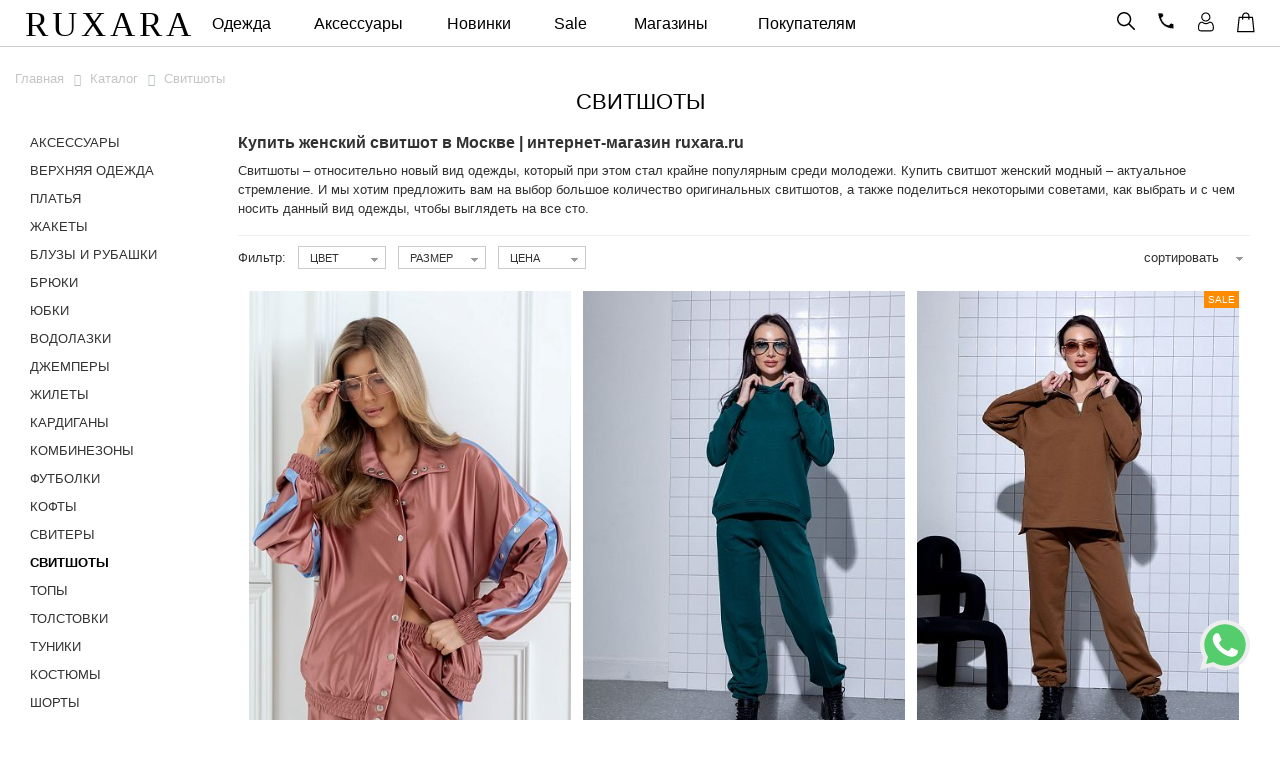

--- FILE ---
content_type: text/html; charset=UTF-8
request_url: https://ruxara.ru/svitshoty/
body_size: 57174
content:
<!DOCTYPE html>
<html xmlns="http://www.w3.org/1999/xhtml" xml:lang="ru" lang="ru">
<head>
		<meta charset="UTF-8">
		<meta http-equiv="X-UA-Compatible" content="IE=edge">
		<link rel="shortcut icon" href="/bitrix/templates/ruxara_copy/favicon.ico">
		<link rel="mask-icon" href="/bitrix/templates/ruxara_copy/image/icon.svg">
		<meta name="apple-mobile-web-app-capable" content="yes">
		<meta name="apple-mobile-web-app-status-barstyle" content="black-translucent">
		<link rel="apple-touch-icon" href="/bitrix/templates/ruxara_copy/image/128x128.png">
		<link rel="apple-touch-icon" sizes="57x57" href="/bitrix/templates/ruxara_copy/image/57x57.png">
		<link rel="apple-touch-icon" sizes="60x60" href="/bitrix/templates/ruxara_copy/image/60x60.png">
		<link rel="apple-touch-icon" sizes="72x72" href="/bitrix/templates/ruxara_copy/image/72x72.png">
		<link rel="apple-touch-icon" sizes="76x76" href="/bitrix/templates/ruxara_copy/image/76x76.png">
		<link rel="apple-touch-icon" sizes="114x114" href="/bitrix/templates/ruxara_copy/image/114x114.png">
		<link rel="apple-touch-icon" sizes="120x120" href="/bitrix/templates/ruxara_copy/image/120x120.png">
		<link rel="apple-touch-icon" sizes="128x128" href="/bitrix/templates/ruxara_copy/image/128x128.png">
		<link rel="apple-touch-icon" sizes="144x144" href="/bitrix/templates/ruxara_copy/image/144x144.png">
		<link rel="apple-touch-icon" sizes="152x152" href="/bitrix/templates/ruxara_copy/image/152x152.png">
		<link rel="apple-touch-icon" sizes="180x180" href="/bitrix/templates/ruxara_copy/image/180x180.png">
		<link rel="apple-touch-icon-precomposed" sizes="60x60" href="/bitrix/templates/ruxara_copy/image/60x60.png">
		<link rel="apple-touch-icon-precomposed" sizes="72x72" href="/bitrix/templates/ruxara_copy/image/72x72.png">
		<link rel="apple-touch-icon-precomposed" sizes="76x76" href="/bitrix/templates/ruxara_copy/image/76x76.png">
		<link rel="apple-touch-icon-precomposed" sizes="114x114" href="/bitrix/templates/ruxara_copy/image/114x114.png">
		<link rel="apple-touch-icon-precomposed" sizes="120x120" href="/bitrix/templates/ruxara_copy/image/120x120.png">
		<link rel="apple-touch-icon-precomposed" sizes="128x128" href="/bitrix/templates/ruxara_copy/image/128x128.png">
		<link rel="apple-touch-icon-precomposed" sizes="144x144" href="/bitrix/templates/ruxara_copy/image/144x144.png">
		<link rel="apple-touch-icon-precomposed" sizes="152x152" href="/bitrix/templates/ruxara_copy/image/152x152.png">
		<link rel="apple-touch-icon-precomposed" sizes="180x180" href="/bitrix/templates/ruxara_copy/image/180x180.png">
		<link rel="icon" type="image/png" sizes="60x60" href="/bitrix/templates/ruxara_copy/image/60x60.png">
		<link rel="icon" type="image/png" sizes="72x72" href="/bitrix/templates/ruxara_copy/image/72x72.png">
		<link rel="icon" type="image/png" sizes="76x76" href="/bitrix/templates/ruxara_copy/image/76x76.png">
		<link rel="icon" type="image/png" sizes="114x114" href="/bitrix/templates/ruxara_copy/image/114x114.png">
		<link rel="icon" type="image/png" sizes="120x120" href="/bitrix/templates/ruxara_copy/image/120x120.png">
		<link rel="icon" type="image/png" sizes="144x144" href="/bitrix/templates/ruxara_copy/image/144x144.png">
		<link rel="icon" type="image/png" sizes="152x152" href="/bitrix/templates/ruxara_copy/image/152x152.png">
		<link rel="icon" type="image/png" sizes="180x180" href="/bitrix/templates/ruxara_copy/image/180x180.png">
		<link rel="icon" type="image/png" href="/bitrix/templates/ruxara_copy/images/96x96.png" sizes="96x96">
		<link rel="icon" type="image/png" href="/bitrix/templates/ruxara_copy/images/192x192.png" sizes="192x192">
		<meta name="msapplication-square70x70logo" content="/bitrix/templates/ruxara_copy/image/76x76.png" />
		<meta name="msapplication-square150x150logo" content="/bitrix/templates/ruxara_copy/image/152x152.png" />
		<meta property="og:image" content="/bitrix/templates/ruxara_copy/images/180x180.png">
		<meta name="application-name" content="RUXARA">

		<meta name="yandex-verification" content="11ab82fca302188d" />
		<link href="/bitrix/templates/ruxara_copy/css/ie/ie.css" type="text/css" rel="stylesheet">
		<meta class="viewport" name="viewport" content="width=device-width, initial-scale=1.0,maximum-scale=1.0, user-scalable=no">
		<title>Купить женские Свитшоты в Москве – модели с капюшоном и без капюшона
</title>
		<meta http-equiv="Content-Type" content="text/html; charset=UTF-8" />
<meta name="robots" content="index, follow" />
<meta name="keywords" content="купить свитшот,женский, оптом, интернет-магазин, руксара, ruxara" />
<meta name="description" content="Ищете стильные женские Свитшоты? В нашем интернет-магазине вы найдете широкий выбор женских свитшотов: с капюшоном и без капюшона, модные и комфортные. Покупайте женские Свитшоты с доставкой по Москве и всей России.  Купить свитшот женский недорого.
" />
<script type="text/javascript" data-skip-moving="true">(function(w, d, n) {var cl = "bx-core";var ht = d.documentElement;var htc = ht ? ht.className : undefined;if (htc === undefined || htc.indexOf(cl) !== -1){return;}var ua = n.userAgent;if (/(iPad;)|(iPhone;)/i.test(ua)){cl += " bx-ios";}else if (/Windows/i.test(ua)){cl += ' bx-win';}else if (/Macintosh/i.test(ua)){cl += " bx-mac";}else if (/Linux/i.test(ua) && !/Android/i.test(ua)){cl += " bx-linux";}else if (/Android/i.test(ua)){cl += " bx-android";}cl += (/(ipad|iphone|android|mobile|touch)/i.test(ua) ? " bx-touch" : " bx-no-touch");cl += w.devicePixelRatio && w.devicePixelRatio >= 2? " bx-retina": " bx-no-retina";var ieVersion = -1;if (/AppleWebKit/.test(ua)){cl += " bx-chrome";}else if (/Opera/.test(ua)){cl += " bx-opera";}else if (/Firefox/.test(ua)){cl += " bx-firefox";}ht.className = htc ? htc + " " + cl : cl;})(window, document, navigator);</script>


<link href="/bitrix/css/main/font-awesome.min.css?175372082523748" type="text/css"  rel="stylesheet" />
<link href="/bitrix/js/ui/design-tokens/dist/ui.design-tokens.css?175372087824720" type="text/css"  rel="stylesheet" />
<link href="/bitrix/js/ui/fonts/opensans/ui.font.opensans.css?17537208792555" type="text/css"  rel="stylesheet" />
<link href="/bitrix/js/main/popup/dist/main.popup.bundle.css?175372087228324" type="text/css"  rel="stylesheet" />
<link href="/bitrix/templates/ruxara_copy/components/bitrix/catalog/bootstrap_v4/style.css?1753721201899" type="text/css"  rel="stylesheet" />
<link href="/bitrix/templates/ruxara_copy/components/bitrix/catalog.section.list/catalog_sliderfull/style.css?1753721183716" type="text/css"  rel="stylesheet" />
<link href="/bitrix/templates/ruxara_copy/components/bitrix/menu/left_catalog/style.css?1753721245621" type="text/css"  rel="stylesheet" />
<link href="/bitrix/templates/ruxara_copy/components/bitrix/catalog.section.list/catalog_slider/style.css?1753721183716" type="text/css"  rel="stylesheet" />
<link href="/bitrix/components/luxe/catalog.smart.filter.facet/templates/bootstrap_v4/style.css?175372081930757" type="text/css"  rel="stylesheet" />
<link href="/bitrix/components/luxe/catalog.section.sorting/templates/bootstrap_v5/style.css?175372081827975" type="text/css"  rel="stylesheet" />
<link href="/bitrix/templates/ruxara_copy/components/bitrix/catalog.item/bootstrap_v5/style.css?175372118126955" type="text/css"  rel="stylesheet" />
<link href="/bitrix/templates/ruxara_copy/components/bitrix/subscribe.edit/clear2/style.css?17537212511769" type="text/css"  rel="stylesheet" />
<link href="/bitrix/templates/ruxara_copy/js/slick/slick.css?17537212681729" type="text/css"  data-template-style="true"  rel="stylesheet" />
<link href="/bitrix/templates/ruxara_copy/css/bootstrap.min.css?1753721257109459" type="text/css"  data-template-style="true"  rel="stylesheet" />
<link href="/bitrix/templates/ruxara_copy/css/site.css?175372125850793" type="text/css"  data-template-style="true"  rel="stylesheet" />
<link href="/bitrix/templates/ruxara_copy/css/buttons/social-icons.css?17537212586111" type="text/css"  data-template-style="true"  rel="stylesheet" />
<link href="/bitrix/templates/ruxara_copy/jquery/fancybox/jquery.fancybox-1.3.1.css?17537212655263" type="text/css"  data-template-style="true"  rel="stylesheet" />
<link href="/bitrix/templates/ruxara_copy/components/bitrix/menu/catalog_horizontal_mini_vipad/style.css?17537212431179" type="text/css"  data-template-style="true"  rel="stylesheet" />
<link href="/bitrix/templates/ruxara_copy/components/bitrix/search.title/catalog/style.css?17537212511957" type="text/css"  data-template-style="true"  rel="stylesheet" />
<link href="/bitrix/templates/ruxara_copy/components/bitrix/menu/catalog_horizontal/style.css?17537212437207" type="text/css"  data-template-style="true"  rel="stylesheet" />
<link href="/bitrix/templates/ruxara_copy/components/bitrix/sale.basket.basket.small/.default/style.css?17537212493417" type="text/css"  data-template-style="true"  rel="stylesheet" />
<link href="/bitrix/templates/ruxara_copy/components/bitrix/menu/catalog_horizontal_mini/style.css?17537212437800" type="text/css"  data-template-style="true"  rel="stylesheet" />
<link href="/bitrix/templates/ruxara_copy/components/bitrix/breadcrumb/.default/style.css?1753721179563" type="text/css"  data-template-style="true"  rel="stylesheet" />
<link href="/bitrix/templates/ruxara_copy/template_styles.css?175372117950913" type="text/css"  data-template-style="true"  rel="stylesheet" />







						        <!-- Google Tag Manager -->
       		<meta name="google-site-verification" content="9ANn658C6y2NGdwCiLWyV_wEBGc3-mri4D7-2-HUBUs" />
		
		<!-- Google tag (gtag.js) -->
				<script type='application/ld+json'> 
{
  "@context": "http://www.schema.org",
  "@type": "Organization",
  "name": "Ruxara",
  "url": "https://ruxara.ru",
  "sameAs": [
    "http://vk.com/ruxara",
    "http://www.youtube.com/channel/UCwmnW02RY2bf7-R8Voa7c_g",
    "https://www.instagram.com/ruxara.ru/"
  ],
  "logo": "https://ruxara.ru/bitrix/templates/ruxara_copy/image/icon.svg",
  "description": "Интернет-магазин женской одежды RUXARA | Руксара. Одежда оптом и в розницу от производителя в Москве",
  "address": {
    "@type": "PostalAddress",
    "streetAddress": "ул.Тверская д.15",
    "addressLocality": "Москва",
    "addressRegion": "Москва",
    "addressCountry": "Россия"
  },
  "contactPoint": {
    "@type": "ContactPoint",
    "telephone": "+74952680808"
  }
}
 </script>

</head>
<body>
<div class="whatsapps">
    <a target="_blank" title="Написать в Whatsapp" href="https://api.whatsapp.com/send/?phone=79256012317">
        <svg width="50px" height="50px" version="1.1" id="Layer_1" xmlns="http://www.w3.org/2000/svg" xmlns:xlink="http://www.w3.org/1999/xlink" x="0px" y="0px" viewBox="0 0 512 512" style="enable-background:new 0 0 512 512;" xml:space="preserve"><path style="fill:#EDEDED;" d="M0,512l35.31-128C12.359,344.276,0,300.138,0,254.234C0,114.759,114.759,0,255.117,0S512,114.759,512,254.234S395.476,512,255.117,512c-44.138,0-86.51-14.124-124.469-35.31L0,512z"/><path style="fill:#55CD6C;" d="M137.71,430.786l7.945,4.414c32.662,20.303,70.621,32.662,110.345,32.662c115.641,0,211.862-96.221,211.862-213.628S371.641,44.138,255.117,44.138S44.138,137.71,44.138,254.234c0,40.607,11.476,80.331,32.662,113.876l5.297,7.945l-20.303,74.152L137.71,430.786z"/><path style="fill:#FEFEFE;" d="M187.145,135.945l-16.772-0.883c-5.297,0-10.593,1.766-14.124,5.297c-7.945,7.062-21.186,20.303-24.717,37.959c-6.179,26.483,3.531,58.262,26.483,90.041s67.09,82.979,144.772,105.048c24.717,7.062,44.138,2.648,60.028-7.062c12.359-7.945,20.303-20.303,22.952-33.545l2.648-12.359c0.883-3.531-0.883-7.945-4.414-9.71l-55.614-25.6c-3.531-1.766-7.945-0.883-10.593,2.648l-22.069,28.248c-1.766,1.766-4.414,2.648-7.062,1.766c-15.007-5.297-65.324-26.483-92.69-79.448c-0.883-2.648-0.883-5.297,0.883-7.062l21.186-23.834c1.766-2.648,2.648-6.179,1.766-8.828l-25.6-57.379C193.324,138.593,190.676,135.945,187.145,135.945"/></svg>
    </a>
</div>
<div>
<div id="panel"></div>
</div>
<div class="forwisrhdsf">
<!-- Google Tag Manager (noscript) -->
<!-- End Google Tag Manager (noscript) -->
<!--'start_frame_cache_user-auth-dinamikruxus'-->	<!--'end_frame_cache_user-auth-dinamikruxus'--><div id="toTop"></div>
<div class="for_top_prilip_line col-xs-12">
		<div class="top_brokoli" style="position: initial; text-align: center;">
            <noindex>
                <div class="wrapperok" style="position: initial;">
                    <div class="primary menumyker hidden-lg hidden-md hidden-sm">
                        
	<div class="navbar navbar-default" role="navigation" style="margin-bottom:0;background:none;border:none;">
		<button type="button" class="navbar-toggle btn-navbar collapsed" data-toggle="collapse" data-target=".primary .navbar-collapse">
		  <span class="text">X</span>
		  <span class="icon-bar"></span>
		  <span class="icon-bar"></span>
		  <span class="icon-bar"></span>
		</button>
		<nav class="collapse collapsing navbar-collapse">
			<ul class="nav navbar-nav navbar-center minminli">
				<li>
                                        <div class="col-xs-6" style="text-align:left">
						<!--'start_frame_cache_razdelTextBaskAuthminu'-->															<a style="padding-top: 0;line-height: 28px;" onClick="$('.navbar-toggle.btn-navbar').click();openFadeIFrame({url : '/login/auth.php?BACKURL=/svitshoty/', winWidth : '310', winHeight : '234'});$(document).scrollTop($('#prodblock').offset().top-50); return false;" class="" href="#">Вход</a>
													<!--'end_frame_cache_razdelTextBaskAuthminu'-->					</div>
					<div class="col-xs-6" style="text-align:right;">
                                                                                    <a style="padding-top: 0;line-height: 28px;"  class="" href="/login/register.php">Регистрация</a>
                                                                            					</div>
					<div style="clear:both"></div>
				</li>
								                <li ><a href="/new/">NEW</a></li>
				<li ><a href="/sale/">SALE</a><i cl="forhideshowx2" class="fa fa-caret-down iconsizerd" aria-hidden="true"></i></li>
				<li class="forhideshowx2">
				  <ul>
					<li class="forbackinsiderli"><a class="forbackinsider" href="/sale/last/">Последний размер</a></li>
				  </ul>
			     </li>
									
                    																<li class=""><a class="" href="/aksessuary/">Аксессуары</a>
																					<i cl="forhideshowxx0"  class="fa fa-caret-down iconsizerd" aria-hidden="true"></i>
										</li>
											<li class="forhideshowxxyy forhideshowxx0">
								<ul>
                    														
                    																<li class="forbackinsiderli"><a class="forbackinsider" href="/bizhuteriya/">Бижутерия</a>
																					<i cl="forhideshowxx1"  class="fa fa-caret-down iconsizerd" aria-hidden="true"></i>
										</li>
					                                    <li class="forhideshowxxyy forhideshowxx1">
                                        <ul>
																			
                    																<li class="forbackinsiderli"><a class="forbackinsider" href="/braslet/">Браслет</a>
																				</li>
																			
                    																<li class="forbackinsiderli"><a class="forbackinsider" href="/sergi/">Серьги</a>
																				</li>
																			
                    																<li class="forbackinsiderli"><a class="forbackinsider" href="/brosh/">Брошь</a>
																				</li>
																			
                    																<li class="forbackinsiderli"><a class="forbackinsider" href="/kole/">Колье</a>
																				</li>
																			
                    																<li class="forbackinsiderli"><a class="forbackinsider" href="/zakolka/">Заколка</a>
																				</li>
																			
                    																<li class="forbackinsiderli"><a class="forbackinsider" href="/koltso/">Кольцо</a>
																				</li>
																			
                    																<li class="forbackinsiderli"><a class="forbackinsider" href="/tsepochka_dlya_ochkov/">Цепочка для очков</a>
																				</li>
																			
                    																<li class="forbackinsiderli"><a class="forbackinsider" href="/podveska/">Подвеска</a>
																				</li>
																			
                    																<li class="forbackinsiderli"><a class="forbackinsider" href="/komplekt/">Комплект</a>
																				</li>
																			
                    																<li class="forbackinsiderli"><a class="forbackinsider" href="/ozherele/">Ожерелье</a>
																				</li>
																			
                    																<li class="forbackinsiderli"><a class="forbackinsider" href="/tsep/">Цепь</a>
																				</li>
																										</ul>
						</li>
					
                    																<li class="forbackinsiderli"><a class="forbackinsider" href="/sharfy_snudy/">Шарфы, снуды</a>
																				</li>
																			
                    																<li class="forbackinsiderli"><a class="forbackinsider" href="/ochki/">Очки</a>
																				</li>
																			
                    																<li class="forbackinsiderli"><a class="forbackinsider" href="/zont/">Зонт</a>
																				</li>
																			
                    																<li class="forbackinsiderli"><a class="forbackinsider" href="/kolgotki/">Колготки</a>
																				</li>
																			
                    																<li class="forbackinsiderli"><a class="forbackinsider" href="/golovnye_ubory/">Головные уборы</a>
																				</li>
																			
                    																<li class="forbackinsiderli"><a class="forbackinsider" href="/perchatki_varezhki/">Перчатки, варежки</a>
																				</li>
																			
                    																<li class="forbackinsiderli"><a class="forbackinsider" href="/aksessuary_dlya_volos/">Аксессуары для волос</a>
																				</li>
																			
                    																<li class="forbackinsiderli"><a class="forbackinsider" href="/sumki/">Сумки</a>
																				</li>
																			
                    																<li class="forbackinsiderli"><a class="forbackinsider" href="/remni/">Ремни</a>
																				</li>
																			
                    																<li class="forbackinsiderli"><a class="forbackinsider" href="/home/">Home</a>
																				</li>
																			
                    							</ul>
						</li>
																					<li class=""><a class="" href="/verkhnyaya_odezhda/">Верхняя одежда</a>
																					<i cl="forhideshowxx23"  class="fa fa-caret-down iconsizerd" aria-hidden="true"></i>
										</li>
											<li class="forhideshowxxyy forhideshowxx23">
								<ul>
                    														
                    																<li class="forbackinsiderli"><a class="forbackinsider" href="/bombery/">Бомберы</a>
																				</li>
																			
                    																<li class="forbackinsiderli"><a class="forbackinsider" href="/kurtki/">Куртки</a>
																				</li>
																			
                    																<li class="forbackinsiderli"><a class="forbackinsider" href="/palto/">Пальто</a>
																				</li>
																			
                    																<li class="forbackinsiderli"><a class="forbackinsider" href="/plashchi/">Плащи</a>
																				</li>
																			
                    																<li class="forbackinsiderli"><a class="forbackinsider" href="/zhilety_dutye/">Жилеты дутые</a>
																				</li>
																			
                    																<li class="forbackinsiderli"><a class="forbackinsider" href="/shuby/">Шубы</a>
																				</li>
																			
                    							</ul>
						</li>
																					<li class=""><a class="" href="/platya/">Платья</a>
																<i cl="forhideshowx"  class="fa fa-caret-down iconsizerd" aria-hidden="true"></i>
															</li>
																<li class="forhideshowx">
							<ul>
															<li class="forbackinsiderli "><a class="forbackinsider" href="/platya/s_platya-midi/">Платья-миди</a></li>
						  								<li class="forbackinsiderli "><a class="forbackinsider" href="/platya/s_povsednevnye-platya/">Повседневные платья</a></li>
						  								<li class="forbackinsiderli "><a class="forbackinsider" href="/platya/s_vechernie-platya/">Вечерние платья</a></li>
						  								<li class="forbackinsiderli "><a class="forbackinsider" href="/platya/s_ofisnye-platya/">Офисные платья</a></li>
						  								<li class="forbackinsiderli "><a class="forbackinsider" href="/platya/s_platya-maksi/">Платья-макси</a></li>
						  								<li class="forbackinsiderli "><a class="forbackinsider" href="/platya/s_kokteylnye-platya/">Коктейльные платья</a></li>
						  								<li class="forbackinsiderli "><a class="forbackinsider" href="/platya/s_platya-mini/">Платья-мини</a></li>
						  								<li class="forbackinsiderli "><a class="forbackinsider" href="/platya/s_letnie-platya/">Летние платья</a></li>
						  						  </ul>
					  </li>

														
                    																<li class=""><a class="" href="/zhakety/">Жакеты</a>
																				</li>
																			
                    																<li class=""><a class="" href="/bluzy_i_rubashki/">Блузы и рубашки</a>
																				</li>
																			
                    																<li class=""><a class="" href="/bryuki/">Брюки</a>
																					<i cl="forhideshowxx33"  class="fa fa-caret-down iconsizerd" aria-hidden="true"></i>
										</li>
											<li class="forhideshowxxyy forhideshowxx33">
								<ul>
                    														
                    																<li class="forbackinsiderli"><a class="forbackinsider" href="/losiny/">Лосины</a>
																				</li>
																			
                    							</ul>
						</li>
																					<li class=""><a class="" href="/yubki/">Юбки</a>
																				</li>
																			
                    																<li class=""><a class="" href="/vodolazki/">Водолазки</a>
																				</li>
																			
                    																<li class=""><a class="" href="/dzhempery/">Джемперы</a>
																				</li>
																			
                    																<li class=""><a class="" href="/zhilety/">Жилеты</a>
																				</li>
																			
                    																<li class=""><a class="" href="/kardigany/">Кардиганы</a>
																				</li>
																			
                    																<li class=""><a class="" href="/kombinezony/">Комбинезоны</a>
																				</li>
																			
                    																<li class=""><a class="" href="/futbolki/">Футболки</a>
																				</li>
																			
                    																<li class=""><a class="" href="/kofty/">Кофты</a>
																				</li>
																			
                    																<li class=""><a class="" href="/svitery/">Свитеры</a>
																				</li>
																			
                    																<li class=" selectef"><a class="" href="/svitshoty/">Свитшоты</a>
																				</li>
																			
                    																<li class=""><a class="" href="/topy/">Топы</a>
																				</li>
																			
                    																<li class=""><a class="" href="/tolstovki/">Толстовки</a>
																				</li>
																			
                    																<li class=""><a class="" href="/tuniki/">Туники</a>
																				</li>
																			
                    																<li class=""><a class="" href="/kostyumy/">Костюмы</a>
																				</li>
																			
                    																<li class=""><a class="" href="/shorty/">Шорты</a>
																				</li>
																			
                    																<li class=""><a class="" href="/kupalniki_plyazhnye_tuniki/">Купальники, пляжные туники</a>
																				</li>
																			
                    																<li class=""><a class="" href=""></a>
																				</li>
																										<li ><div class=""><a href="/shops/">Магазины</a></div></li>
				<li ><div class="oplatis"><a href="/about/oplata/">Оплата</a></div></li>
				<li><div class="dostazi"><a href="/about/dostavka/">Доставка</a></div></li>
				<li><div class="otzizi"><a href="/otzivi/">Отзывы</a></div></li>
				<li><div class="conzizi"><a href="/about/contacts/">Контакты</a></div></li>
			</ul>
		</nav>
	</div>
                        <div class="lefttopsearcher">
                                                            <a onClick="$('.forseraf').fadeIn(900); $('.forfocusinp').focus();" class="search_button" href="javascript:void(0)">
                                    <svg version="1.1" id="Capa_1" xmlns="http://www.w3.org/2000/svg" xmlns:xlink="http://www.w3.org/1999/xlink" x="0px" y="0px" viewBox="0 0 512.005 512.005" style="enable-background:new 0 0 512.005 512.005;" xml:space="preserve"><g><g><path d="M505.749,475.587l-145.6-145.6c28.203-34.837,45.184-79.104,45.184-127.317c0-111.744-90.923-202.667-202.667-202.667 S0,90.925,0,202.669s90.923,202.667,202.667,202.667c48.213,0,92.48-16.981,127.317-45.184l145.6,145.6 c4.16,4.16,9.621,6.251,15.083,6.251s10.923-2.091,15.083-6.251C514.091,497.411,514.091,483.928,505.749,475.587z M202.667,362.669c-88.235,0-160-71.765-160-160s71.765-160,160-160s160,71.765,160,160S290.901,362.669,202.667,362.669z"/></g></g></svg>
                                </a>
                                	<div class="forseraf" style="display:none;            position:absolute;
            position: absolute;
            top: 15px;
            right: 113px;
            height:26px;
            left: 50px;
            max-width: 810px;
            overflow: hidden;
            z-index: 999;
            text-align:left;
            background-color: rgb(255, 255, 255);" id="title-search">
	<form action="/catalog/">
		<input placeholder="поиск" class="forfocusinp" style="padding:0 32px;font-size:14px;line-height:26px;border: none;width: 100%;height:26px;" id="title-search-input" type="text" name="q" value="" size="40" maxlength="50" autocomplete="off" />
        <svg onclick="$('.forseraf').hide();" style=" position: absolute;
			right: 2px;
            top: 5px;
            cursor: pointer;
            padding: 2px 8px;
            width: 27px;
height: auto" viewBox="0 0 329.26933 329" width="329pt" xmlns="http://www.w3.org/2000/svg"><path d="m194.800781 164.769531 128.210938-128.214843c8.34375-8.339844 8.34375-21.824219 0-30.164063-8.339844-8.339844-21.824219-8.339844-30.164063 0l-128.214844 128.214844-128.210937-128.214844c-8.34375-8.339844-21.824219-8.339844-30.164063 0-8.34375 8.339844-8.34375 21.824219 0 30.164063l128.210938 128.214843-128.210938 128.214844c-8.34375 8.339844-8.34375 21.824219 0 30.164063 4.15625 4.160156 9.621094 6.25 15.082032 6.25 5.460937 0 10.921875-2.089844 15.082031-6.25l128.210937-128.214844 128.214844 128.214844c4.160156 4.160156 9.621094 6.25 15.082032 6.25 5.460937 0 10.921874-2.089844 15.082031-6.25 8.34375-8.339844 8.34375-21.824219 0-30.164063zm0 0"/></svg>
        <svg style=" position: absolute;
			left: 5px;
			top: 3px;
            cursor:pointer;
			width: 18px;
height: auto" version="1.1" id="Capa_1" xmlns="http://www.w3.org/2000/svg" xmlns:xlink="http://www.w3.org/1999/xlink" x="0px" y="0px" viewBox="0 0 512.005 512.005" style="enable-background:new 0 0 512.005 512.005;" xml:space="preserve"><g><g><path d="M505.749,475.587l-145.6-145.6c28.203-34.837,45.184-79.104,45.184-127.317c0-111.744-90.923-202.667-202.667-202.667 S0,90.925,0,202.669s90.923,202.667,202.667,202.667c48.213,0,92.48-16.981,127.317-45.184l145.6,145.6 c4.16,4.16,9.621,6.251,15.083,6.251s10.923-2.091,15.083-6.251C514.091,497.411,514.091,483.928,505.749,475.587z M202.667,362.669c-88.235,0-160-71.765-160-160s71.765-160,160-160s160,71.765,160,160S290.901,362.669,202.667,362.669z"/></g></g></svg>
        <input style="    display: none" type="submit" class="search_button" name="s" value=' '/>
	</form>
	</div>
<style>
    .forseraf
    {
        position: absolute;
        top: 8px;
        right: 113px;
        height:26px;
        left: 70px;
        max-width: 810px;
        overflow: hidden;
        z-index: 999;
        text-align:left;
        background-color: rgb(255, 255, 255);
    }
    .for_top_prilip_line .forseraf
    {
        top: 9px!important;
        position: absolute;
    }
    @media (max-width: 767px) {
        .for_top_prilip_line .forseraf {
            top: -5px!important;
        }
    }
</style>
                                                    </div>
                    </div><!-- .primary -->
                    <table style="width: 100%; height: 45px;">
                        <tr>
                            <td style="width: 150px; vertical-align: middle;" class="for_relative_td formoblifor">
                                <a href="/" style="text-decoration:none!important;"><div class="logo_fixed_top" style="font-weight: 300;font-size: 27px;text-decoration:none!important;">RUXARA</div></a>
                            </td>
                            <td style="max-width: 200px; vertical-align: middle;" class="hidden-sm hidden-xs formywisthg">
                                <div class="bx_horizontal_menu_advaced bx_site" id="catalog_menu_XEVOpk">
	<ul id="ul_catalog_menu_XEVOpk">
	     <!-- first level-->
				<li style="cursor:pointer;" onmouseover="BX.CatalogMenu.itemOver(this);" onmouseout="BX.CatalogMenu.itemOut(this)" class="bx_hma_one_lvl  dropdown">
			<a style="" href="/catalog/" onmouseover="obj_catalog_menu_XEVOpk.changeSectionPicure(this);">
				Одежда			</a>
					<span style="display: none">
							</span>
			<span class="bx_children_advanced_panel animate">
				<img src="/upload/resize_cache/iblock/e61/240_700_1/e6139148759ea2e1eec47e6040301f24.jpg" alt="ruxara">
			</span>
			<div class="bx_children_container b4 animate">
								<div class="bx_children_block">
					<ul>
					  <!-- second level-->
						<li class="parent">
							<a href="/aksessuary/" ontouchstart="document.location.href = '/aksessuary/';" onmouseover="obj_catalog_menu_XEVOpk.changeSectionPicure(this);" data-picture="/upload/resize_cache/iblock/e61/240_700_1/e6139148759ea2e1eec47e6040301f24.jpg">
								Аксессуары							</a>
							<span style="display: none">
															</span>
							<span class="bx_children_advanced_panel animate">
								<img src="/upload/resize_cache/iblock/e61/240_700_1/e6139148759ea2e1eec47e6040301f24.jpg" alt="ruxara">
							</span>
												</li>
					  <!-- second level-->
						<li class="parent">
							<a href="/verkhnyaya_odezhda/" ontouchstart="document.location.href = '/verkhnyaya_odezhda/';" onmouseover="obj_catalog_menu_XEVOpk.changeSectionPicure(this);" data-picture="/upload/resize_cache/iblock/f67/240_700_1/zuq6n2qhfa36xlbfhohgsbstd6nv5uu4.jpg">
								Верхняя одежда							</a>
							<span style="display: none">
															</span>
							<span class="bx_children_advanced_panel animate">
								<img src="/upload/resize_cache/iblock/f67/240_700_1/zuq6n2qhfa36xlbfhohgsbstd6nv5uu4.jpg" alt="ruxara">
							</span>
												</li>
					  <!-- second level-->
						<li class="parent">
							<a href="/platya/" ontouchstart="document.location.href = '/platya/';" onmouseover="obj_catalog_menu_XEVOpk.changeSectionPicure(this);" data-picture="/upload/resize_cache/iblock/d32/240_700_1/6dohbhased4tr2u09aubq9t4e9g4wjtc.jpg">
								Платья							</a>
							<span style="display: none">
															</span>
							<span class="bx_children_advanced_panel animate">
								<img src="/upload/resize_cache/iblock/d32/240_700_1/6dohbhased4tr2u09aubq9t4e9g4wjtc.jpg" alt="ruxara">
							</span>
												</li>
					  <!-- second level-->
						<li class="parent">
							<a href="/zhakety/" ontouchstart="document.location.href = '/zhakety/';" onmouseover="obj_catalog_menu_XEVOpk.changeSectionPicure(this);" data-picture="/upload/resize_cache/iblock/f16/240_700_1/ehg60u2semqzrkw41qh0xpij4ew39e88.jpg">
								Жакеты							</a>
							<span style="display: none">
															</span>
							<span class="bx_children_advanced_panel animate">
								<img src="/upload/resize_cache/iblock/f16/240_700_1/ehg60u2semqzrkw41qh0xpij4ew39e88.jpg" alt="ruxara">
							</span>
												</li>
					  <!-- second level-->
						<li class="parent">
							<a href="/bluzy_i_rubashki/" ontouchstart="document.location.href = '/bluzy_i_rubashki/';" onmouseover="obj_catalog_menu_XEVOpk.changeSectionPicure(this);" data-picture="/upload/resize_cache/iblock/12f/240_700_1/ujjcr762vh15v1c2gmvg7sm488qdtsvx.jpg">
								Блузы и рубашки							</a>
							<span style="display: none">
															</span>
							<span class="bx_children_advanced_panel animate">
								<img src="/upload/resize_cache/iblock/12f/240_700_1/ujjcr762vh15v1c2gmvg7sm488qdtsvx.jpg" alt="ruxara">
							</span>
												</li>
					  <!-- second level-->
						<li class="parent">
							<a href="/bryuki/" ontouchstart="document.location.href = '/bryuki/';" onmouseover="obj_catalog_menu_XEVOpk.changeSectionPicure(this);" data-picture="/upload/resize_cache/iblock/ff3/240_700_1/f2nsfmyr06z3kh5xqqxhpeku25f1d6v6.jpg">
								Брюки							</a>
							<span style="display: none">
															</span>
							<span class="bx_children_advanced_panel animate">
								<img src="/upload/resize_cache/iblock/ff3/240_700_1/f2nsfmyr06z3kh5xqqxhpeku25f1d6v6.jpg" alt="ruxara">
							</span>
												</li>
					  <!-- second level-->
						<li class="parent">
							<a href="/yubki/" ontouchstart="document.location.href = '/yubki/';" onmouseover="obj_catalog_menu_XEVOpk.changeSectionPicure(this);" data-picture="/upload/resize_cache/iblock/a7c/240_700_1/zdb9f1cf95w6m4qbzj4vfi1fluplf0w4.jpg">
								Юбки							</a>
							<span style="display: none">
															</span>
							<span class="bx_children_advanced_panel animate">
								<img src="/upload/resize_cache/iblock/a7c/240_700_1/zdb9f1cf95w6m4qbzj4vfi1fluplf0w4.jpg" alt="ruxara">
							</span>
												</li>
					  <!-- second level-->
						<li class="parent">
							<a href="/vodolazki/" ontouchstart="document.location.href = '/vodolazki/';" onmouseover="obj_catalog_menu_XEVOpk.changeSectionPicure(this);" data-picture="/upload/resize_cache/iblock/239/240_700_1/mp8dbi51k6spclrf8ctldkf435aiyig6.jpg">
								Водолазки							</a>
							<span style="display: none">
															</span>
							<span class="bx_children_advanced_panel animate">
								<img src="/upload/resize_cache/iblock/239/240_700_1/mp8dbi51k6spclrf8ctldkf435aiyig6.jpg" alt="ruxara">
							</span>
												</li>
										</ul>
				</div>
								<div class="bx_children_block">
					<ul>
					  <!-- second level-->
						<li class="parent">
							<a href="/dzhempery/" ontouchstart="document.location.href = '/dzhempery/';" onmouseover="obj_catalog_menu_XEVOpk.changeSectionPicure(this);" data-picture="/upload/resize_cache/iblock/7a6/240_700_1/d85sp8vy6cy6lsxzpil0e7hkwq4kl6oe.jpg">
								Джемперы							</a>
							<span style="display: none">
															</span>
							<span class="bx_children_advanced_panel animate">
								<img src="/upload/resize_cache/iblock/7a6/240_700_1/d85sp8vy6cy6lsxzpil0e7hkwq4kl6oe.jpg" alt="ruxara">
							</span>
												</li>
					  <!-- second level-->
						<li class="parent">
							<a href="/zhilety/" ontouchstart="document.location.href = '/zhilety/';" onmouseover="obj_catalog_menu_XEVOpk.changeSectionPicure(this);" data-picture="/upload/resize_cache/iblock/1c1/240_700_1/p57wwx29uii27c9scfovaz1ktlfzed6l.jpg">
								Жилеты							</a>
							<span style="display: none">
															</span>
							<span class="bx_children_advanced_panel animate">
								<img src="/upload/resize_cache/iblock/1c1/240_700_1/p57wwx29uii27c9scfovaz1ktlfzed6l.jpg" alt="ruxara">
							</span>
												</li>
					  <!-- second level-->
						<li class="parent">
							<a href="/kardigany/" ontouchstart="document.location.href = '/kardigany/';" onmouseover="obj_catalog_menu_XEVOpk.changeSectionPicure(this);" data-picture="/upload/resize_cache/iblock/01c/240_700_1/01c83fe500676ee9cfb22b91b400af4d.jpg">
								Кардиганы							</a>
							<span style="display: none">
															</span>
							<span class="bx_children_advanced_panel animate">
								<img src="/upload/resize_cache/iblock/01c/240_700_1/01c83fe500676ee9cfb22b91b400af4d.jpg" alt="ruxara">
							</span>
												</li>
					  <!-- second level-->
						<li class="parent">
							<a href="/kombinezony/" ontouchstart="document.location.href = '/kombinezony/';" onmouseover="obj_catalog_menu_XEVOpk.changeSectionPicure(this);" data-picture="/upload/resize_cache/iblock/4ce/240_700_1/ntp7v91vamf457cp66q2axqhcg9s8qjw.jpg">
								Комбинезоны							</a>
							<span style="display: none">
															</span>
							<span class="bx_children_advanced_panel animate">
								<img src="/upload/resize_cache/iblock/4ce/240_700_1/ntp7v91vamf457cp66q2axqhcg9s8qjw.jpg" alt="ruxara">
							</span>
												</li>
					  <!-- second level-->
						<li class="parent">
							<a href="/futbolki/" ontouchstart="document.location.href = '/futbolki/';" onmouseover="obj_catalog_menu_XEVOpk.changeSectionPicure(this);" data-picture="/upload/resize_cache/iblock/bc7/240_700_1/d6lgnn68felwsfpmnlsiszeji1lus7l5.jpg">
								Футболки							</a>
							<span style="display: none">
															</span>
							<span class="bx_children_advanced_panel animate">
								<img src="/upload/resize_cache/iblock/bc7/240_700_1/d6lgnn68felwsfpmnlsiszeji1lus7l5.jpg" alt="ruxara">
							</span>
												</li>
					  <!-- second level-->
						<li class="parent">
							<a href="/kofty/" ontouchstart="document.location.href = '/kofty/';" onmouseover="obj_catalog_menu_XEVOpk.changeSectionPicure(this);" data-picture="/upload/resize_cache/iblock/ebb/240_700_1/ebb295b1075b5df3a2d8f7d241e3df30.jpg">
								Кофты							</a>
							<span style="display: none">
															</span>
							<span class="bx_children_advanced_panel animate">
								<img src="/upload/resize_cache/iblock/ebb/240_700_1/ebb295b1075b5df3a2d8f7d241e3df30.jpg" alt="ruxara">
							</span>
												</li>
					  <!-- second level-->
						<li class="parent">
							<a href="/svitery/" ontouchstart="document.location.href = '/svitery/';" onmouseover="obj_catalog_menu_XEVOpk.changeSectionPicure(this);" data-picture="/upload/resize_cache/iblock/ff1/240_700_1/ff167632ca2a814d68212fa00741fb5d.jpg">
								Свитеры							</a>
							<span style="display: none">
															</span>
							<span class="bx_children_advanced_panel animate">
								<img src="/upload/resize_cache/iblock/ff1/240_700_1/ff167632ca2a814d68212fa00741fb5d.jpg" alt="ruxara">
							</span>
												</li>
					  <!-- second level-->
						<li class="parent">
							<a href="/svitshoty/" ontouchstart="document.location.href = '/svitshoty/';" onmouseover="obj_catalog_menu_XEVOpk.changeSectionPicure(this);" data-picture="/upload/resize_cache/iblock/e27/240_700_1/kh6vslee4zy12tii1g9uhfis42krlg8s.jpg">
								Свитшоты							</a>
							<span style="display: none">
															</span>
							<span class="bx_children_advanced_panel animate">
								<img src="/upload/resize_cache/iblock/e27/240_700_1/kh6vslee4zy12tii1g9uhfis42krlg8s.jpg" alt="ruxara">
							</span>
												</li>
										</ul>
				</div>
								<div class="bx_children_block">
					<ul>
					  <!-- second level-->
						<li class="parent">
							<a href="/topy/" ontouchstart="document.location.href = '/topy/';" onmouseover="obj_catalog_menu_XEVOpk.changeSectionPicure(this);" data-picture="/upload/resize_cache/iblock/bc5/240_700_1/5n4lko3klpxkmw32o0lv3g96xpmy7nki.jpg">
								Топы							</a>
							<span style="display: none">
															</span>
							<span class="bx_children_advanced_panel animate">
								<img src="/upload/resize_cache/iblock/bc5/240_700_1/5n4lko3klpxkmw32o0lv3g96xpmy7nki.jpg" alt="ruxara">
							</span>
												</li>
					  <!-- second level-->
						<li class="parent">
							<a href="/tolstovki/" ontouchstart="document.location.href = '/tolstovki/';" onmouseover="obj_catalog_menu_XEVOpk.changeSectionPicure(this);" data-picture="/upload/resize_cache/iblock/abe/240_700_1/ppc60v2vfuosxhvu9wd92559oo7zokcl.jpg">
								Толстовки							</a>
							<span style="display: none">
															</span>
							<span class="bx_children_advanced_panel animate">
								<img src="/upload/resize_cache/iblock/abe/240_700_1/ppc60v2vfuosxhvu9wd92559oo7zokcl.jpg" alt="ruxara">
							</span>
												</li>
					  <!-- second level-->
						<li class="parent">
							<a href="/tuniki/" ontouchstart="document.location.href = '/tuniki/';" onmouseover="obj_catalog_menu_XEVOpk.changeSectionPicure(this);" data-picture="/upload/resize_cache/iblock/8a9/240_700_1/8a920a5cdc70e0574063860d09045830.jpg">
								Туники							</a>
							<span style="display: none">
															</span>
							<span class="bx_children_advanced_panel animate">
								<img src="/upload/resize_cache/iblock/8a9/240_700_1/8a920a5cdc70e0574063860d09045830.jpg" alt="ruxara">
							</span>
												</li>
					  <!-- second level-->
						<li class="parent">
							<a href="/kostyumy/" ontouchstart="document.location.href = '/kostyumy/';" onmouseover="obj_catalog_menu_XEVOpk.changeSectionPicure(this);" data-picture="/upload/resize_cache/iblock/e61/240_700_1/e6139148759ea2e1eec47e6040301f24.jpg">
								Костюмы							</a>
							<span style="display: none">
															</span>
							<span class="bx_children_advanced_panel animate">
								<img src="/upload/resize_cache/iblock/e61/240_700_1/e6139148759ea2e1eec47e6040301f24.jpg" alt="ruxara">
							</span>
												</li>
					  <!-- second level-->
						<li class="parent">
							<a href="/shorty/" ontouchstart="document.location.href = '/shorty/';" onmouseover="obj_catalog_menu_XEVOpk.changeSectionPicure(this);" data-picture="/upload/resize_cache/iblock/8c9/240_700_1/mvux4lbqtg0twid6r7sqo3o1f1l2y1eu.jpg">
								Шорты							</a>
							<span style="display: none">
															</span>
							<span class="bx_children_advanced_panel animate">
								<img src="/upload/resize_cache/iblock/8c9/240_700_1/mvux4lbqtg0twid6r7sqo3o1f1l2y1eu.jpg" alt="ruxara">
							</span>
												</li>
					  <!-- second level-->
						<li class="parent">
							<a href="/kupalniki_plyazhnye_tuniki/" ontouchstart="document.location.href = '/kupalniki_plyazhnye_tuniki/';" onmouseover="obj_catalog_menu_XEVOpk.changeSectionPicure(this);" data-picture="/upload/resize_cache/iblock/794/240_700_1/204v1w1wykcm5b861c49kjxe1n5jj3ob.JPG">
								Купальники, пляжные туники							</a>
							<span style="display: none">
															</span>
							<span class="bx_children_advanced_panel animate">
								<img src="/upload/resize_cache/iblock/794/240_700_1/204v1w1wykcm5b861c49kjxe1n5jj3ob.JPG" alt="ruxara">
							</span>
												</li>
										</ul>
				</div>
												<div class="bx_children_block advanced">
					<div class="bx_children_advanced_panel">
						<span class="bx_children_advanced_panel animate">
							<a href="/catalog/"><span class="bx_section_picture">
								<img src="/upload/resize_cache/iblock/e61/240_700_1/e6139148759ea2e1eec47e6040301f24.jpg"  alt="категория">
							</span></a>
							<img src="/bitrix/templates/ruxara_copy/components/bitrix/menu/catalog_horizontal/images/spacer.png" alt="" style="border: none;">
							<strong>Одежда</strong><span class="bx_section_description bx_item_description"></span>
						</span>
					</div>
				</div>
								<div style="clear: both;"></div>
			</div>
				</li>
	     <!-- first level-->
				<li style="cursor:pointer;" onmouseover="BX.CatalogMenu.itemOver(this);" onmouseout="BX.CatalogMenu.itemOut(this)" class="bx_hma_one_lvl ">
			<a style="" href="/aksessuary/" >
				Аксессуары			</a>
				</li>
	     <!-- first level-->
				<li style="cursor:pointer;" onmouseover="BX.CatalogMenu.itemOver(this);" onmouseout="BX.CatalogMenu.itemOut(this)" class="bx_hma_one_lvl ">
			<a style="" href="/new/" >
				Новинки			</a>
				</li>
	     <!-- first level-->
				<li style="cursor:pointer;padding:0 10px;" onmouseover="BX.CatalogMenu.itemOver(this);" onmouseout="BX.CatalogMenu.itemOut(this)" class="bx_hma_one_lvl ">
			<a style="" href="/sale/" >
				Sale			</a>
				</li>
	     <!-- first level-->
				<li style="cursor:pointer;" onmouseover="BX.CatalogMenu.itemOver(this);" onmouseout="BX.CatalogMenu.itemOut(this)" class="bx_hma_one_lvl ">
			<a style="" href="/shops/" >
				Магазины			</a>
				</li>
	     <!-- first level-->
				<li style="cursor:pointer;" onmouseover="BX.CatalogMenu.itemOver(this);" onmouseout="BX.CatalogMenu.itemOut(this)" class="bx_hma_one_lvl ">
			<a style="" href="/about/dostavka/" >
				Покупателям			</a>
				</li>
		</ul>
	<div style="clear: both;"></div>
</div>

                            </td>
                            <td style="color:#515151; position:relative; top:0; padding-left:50px; text-align:right; vertical-align:middle;" class="phones_top">
                                <div class="flexrdf">
                                    <div class="hidden-xs">
                                                                                    <a onClick="$('.forseraf').fadeIn(900); $(this).parents('.flexrdf').find('.forfocusinp').focus();" class="search_button" href="javascript:void(0)">
                                                <svg version="1.1" id="Capa_1" xmlns="http://www.w3.org/2000/svg" xmlns:xlink="http://www.w3.org/1999/xlink" x="0px" y="0px" viewBox="0 0 512.005 512.005" style="enable-background:new 0 0 512.005 512.005;" xml:space="preserve"><g><g><path d="M505.749,475.587l-145.6-145.6c28.203-34.837,45.184-79.104,45.184-127.317c0-111.744-90.923-202.667-202.667-202.667 S0,90.925,0,202.669s90.923,202.667,202.667,202.667c48.213,0,92.48-16.981,127.317-45.184l145.6,145.6 c4.16,4.16,9.621,6.251,15.083,6.251s10.923-2.091,15.083-6.251C514.091,497.411,514.091,483.928,505.749,475.587z M202.667,362.669c-88.235,0-160-71.765-160-160s71.765-160,160-160s160,71.765,160,160S290.901,362.669,202.667,362.669z"/></g></g></svg>
                                            </a>
                                            	<div class="forseraf" style="display:none;            position:absolute;
            position: absolute;
            top: 15px;
            right: 113px;
            height:26px;
            left: 50px;
            max-width: 810px;
            overflow: hidden;
            z-index: 999;
            text-align:left;
            background-color: rgb(255, 255, 255);" id="title-search">
	<form action="/catalog/">
		<input placeholder="поиск" class="forfocusinp" style="padding:0 32px;font-size:14px;line-height:26px;border: none;width: 100%;height:26px;" id="title-search-input" type="text" name="q" value="" size="40" maxlength="50" autocomplete="off" />
        <svg onclick="$('.forseraf').hide();" style=" position: absolute;
			right: 2px;
            top: 5px;
            cursor: pointer;
            padding: 2px 8px;
            width: 27px;
height: auto" viewBox="0 0 329.26933 329" width="329pt" xmlns="http://www.w3.org/2000/svg"><path d="m194.800781 164.769531 128.210938-128.214843c8.34375-8.339844 8.34375-21.824219 0-30.164063-8.339844-8.339844-21.824219-8.339844-30.164063 0l-128.214844 128.214844-128.210937-128.214844c-8.34375-8.339844-21.824219-8.339844-30.164063 0-8.34375 8.339844-8.34375 21.824219 0 30.164063l128.210938 128.214843-128.210938 128.214844c-8.34375 8.339844-8.34375 21.824219 0 30.164063 4.15625 4.160156 9.621094 6.25 15.082032 6.25 5.460937 0 10.921875-2.089844 15.082031-6.25l128.210937-128.214844 128.214844 128.214844c4.160156 4.160156 9.621094 6.25 15.082032 6.25 5.460937 0 10.921874-2.089844 15.082031-6.25 8.34375-8.339844 8.34375-21.824219 0-30.164063zm0 0"/></svg>
        <svg style=" position: absolute;
			left: 5px;
			top: 3px;
            cursor:pointer;
			width: 18px;
height: auto" version="1.1" id="Capa_1" xmlns="http://www.w3.org/2000/svg" xmlns:xlink="http://www.w3.org/1999/xlink" x="0px" y="0px" viewBox="0 0 512.005 512.005" style="enable-background:new 0 0 512.005 512.005;" xml:space="preserve"><g><g><path d="M505.749,475.587l-145.6-145.6c28.203-34.837,45.184-79.104,45.184-127.317c0-111.744-90.923-202.667-202.667-202.667 S0,90.925,0,202.669s90.923,202.667,202.667,202.667c48.213,0,92.48-16.981,127.317-45.184l145.6,145.6 c4.16,4.16,9.621,6.251,15.083,6.251s10.923-2.091,15.083-6.251C514.091,497.411,514.091,483.928,505.749,475.587z M202.667,362.669c-88.235,0-160-71.765-160-160s71.765-160,160-160s160,71.765,160,160S290.901,362.669,202.667,362.669z"/></g></g></svg>
        <input style="    display: none" type="submit" class="search_button" name="s" value=' '/>
	</form>
	</div>
<style>
    .forseraf
    {
        position: absolute;
        top: 8px;
        right: 113px;
        height:26px;
        left: 70px;
        max-width: 810px;
        overflow: hidden;
        z-index: 999;
        text-align:left;
        background-color: rgb(255, 255, 255);
    }
    .for_top_prilip_line .forseraf
    {
        top: 9px!important;
        position: absolute;
    }
    @media (max-width: 767px) {
        .for_top_prilip_line .forseraf {
            top: -5px!important;
        }
    }
</style>
                                                                            </div>
                                    <div class="teleled hidden-xs">
                                        <a href="tel:+74952680808">
                                            <svg width="19" height="19" viewBox="0 0 19 19" fill="none" xmlns="http://www.w3.org/2000/svg"><path d="M12.3352 13.6765L12.5778 13.7067L12.7506 13.5339L14.293 11.9914C14.2934 11.9911 14.2937 11.9908 14.294 11.9904C14.433 11.8535 14.6087 11.7598 14.7999 11.7206C14.9911 11.6814 15.1896 11.6984 15.3713 11.7696C15.3717 11.7697 15.372 11.7698 15.3724 11.77L17.2498 12.5196C17.2502 12.5197 17.2506 12.5199 17.251 12.5201C17.434 12.5946 17.591 12.7216 17.7021 12.885C17.8131 13.0483 17.8735 13.2406 17.8757 13.438V16.8811C17.8744 17.0149 17.8462 17.1472 17.7926 17.2698C17.7389 17.3931 17.6607 17.5041 17.5629 17.5964C17.4651 17.6886 17.3497 17.7601 17.2235 17.8065C17.0981 17.8527 16.9648 17.8731 16.8314 17.8667C10.4002 17.4658 6.57355 14.555 4.27792 11.2431C1.96697 7.90902 1.19068 4.14022 0.943456 2.04205C0.928153 1.90272 0.942419 1.76172 0.985329 1.62827C1.02839 1.49436 1.09931 1.37109 1.19343 1.26656C1.28755 1.16203 1.40274 1.07861 1.53142 1.02179C1.66009 0.964974 1.79934 0.936045 1.94 0.936908L1.94 0.936918H1.94307H5.27291C5.47012 0.937635 5.66263 0.997266 5.82571 1.10817L6.10687 0.694702L5.82571 1.10817C5.98899 1.21919 6.11531 1.37652 6.18844 1.55993L6.18852 1.56014L6.94016 3.44269L6.94015 3.4427L6.94152 3.44605C7.01493 3.62612 7.03366 3.82382 6.99537 4.01446C6.9571 4.205 6.86357 4.38004 6.72645 4.51776C6.72637 4.51784 6.72629 4.51792 6.72621 4.518L5.18221 6.062L5.00437 6.23984L5.04113 6.48864L5.53576 6.41555C5.04113 6.48864 5.04117 6.48889 5.04121 6.48917L5.04131 6.48984L5.04158 6.49159L5.04237 6.49674L5.04504 6.51349C5.04733 6.52749 5.05065 6.5471 5.05513 6.57196C5.06408 6.62168 5.07768 6.69248 5.09699 6.78157C5.13558 6.95966 5.1971 7.21145 5.29005 7.51446C5.47557 8.11919 5.78849 8.93506 6.29945 9.77786C7.32643 11.4718 9.16129 13.2806 12.3352 13.6765Z" stroke="white"/></svg>
                                        </a>
                                    </div>
                                    <div class="personed hidden-xs">
                                        
<div id="hAcc">
	<div style="color:#fff;font-size:13px;" id="for_comp_auth">
		<!--'start_frame_cache_for_comp_auth'-->						
								<a style="font-size:13px;" onClick="$('html, body').animate({scrollTop: 0},500);openFadeIFrame({url : '/login/auth.php?BACKURL=/svitshoty/', winWidth : '310', winHeight : '234'}); return false;" href="javascript:return false;">
                        <svg width="17" height="19" viewBox="0 0 17 19" fill="none" xmlns="http://www.w3.org/2000/svg">
                            <path d="M8.32317 9.10602C9.52359 9.10602 10.5629 8.67548 11.4124 7.82602C12.2616 6.97671 12.6922 5.93751 12.6922 4.73695C12.6922 3.53681 12.2617 2.49748 11.4122 1.64788C10.5628 0.798705 9.52345 0.368164 8.32317 0.368164C7.12261 0.368164 6.08342 0.798705 5.2341 1.64802C4.38478 2.49734 3.9541 3.53667 3.9541 4.73695C3.9541 5.93751 4.38478 6.97684 5.2341 7.82616C6.08369 8.67534 7.12302 9.10602 8.32317 9.10602ZM5.98585 2.39963C6.63754 1.74794 7.40203 1.43116 8.32317 1.43116C9.24417 1.43116 10.0088 1.74794 10.6606 2.39963C11.3123 3.05147 11.6292 3.81609 11.6292 4.73695C11.6292 5.6581 11.3123 6.42258 10.6606 7.07441C10.0088 7.72624 9.24417 8.04302 8.32317 8.04302C7.4023 8.04302 6.63782 7.7261 5.98585 7.07441C5.33402 6.42272 5.0171 5.6581 5.0171 4.73695C5.0171 3.81609 5.33402 3.05147 5.98585 2.39963Z" fill="white"/>
                            <path d="M15.9683 14.3165C15.9438 13.9631 15.8942 13.5775 15.8213 13.1704C15.7477 12.7602 15.6529 12.3724 15.5394 12.018C15.422 11.6516 15.2627 11.2899 15.0655 10.9432C14.8611 10.5834 14.6209 10.2701 14.3513 10.0122C14.0694 9.7425 13.7242 9.52564 13.3251 9.36745C12.9273 9.2101 12.4866 9.13039 12.0151 9.13039C11.8299 9.13039 11.6508 9.20637 11.305 9.43153C11.0921 9.57034 10.8431 9.73087 10.5652 9.90843C10.3276 10.0598 10.0057 10.2017 9.60812 10.3301C9.22021 10.4556 8.82634 10.5193 8.43746 10.5193C8.04885 10.5193 7.65498 10.4556 7.26679 10.3301C6.8696 10.2018 6.54756 10.06 6.31035 9.90857C6.03509 9.73267 5.78598 9.57214 5.56995 9.43139C5.22438 9.20623 5.0453 9.13025 4.86013 9.13025C4.38849 9.13025 3.94785 9.2101 3.55024 9.36759C3.1514 9.5255 2.80611 9.74236 2.52392 10.0124C2.25433 10.2703 2.01408 10.5835 1.80981 10.9432C1.61288 11.2899 1.45345 11.6515 1.33609 12.0181C1.22275 12.3725 1.12795 12.7602 1.05433 13.1704C0.981255 13.577 0.931848 13.9627 0.907353 14.3169C0.883272 14.6633 0.871094 15.0239 0.871094 15.3881C0.871094 16.335 1.1721 17.1015 1.76567 17.6669C2.3519 18.2247 3.12745 18.5076 4.07088 18.5076H12.8051C13.7483 18.5076 14.5238 18.2247 15.1102 17.6669C15.7039 17.102 16.0049 16.3351 16.0049 15.388C16.0048 15.0225 15.9925 14.662 15.9683 14.3165ZM14.3773 16.8967C13.9899 17.2654 13.4757 17.4446 12.805 17.4446H4.07088C3.40009 17.4446 2.88582 17.2654 2.4986 16.8969C2.11871 16.5352 1.93409 16.0416 1.93409 15.3881C1.93409 15.0482 1.9453 14.7126 1.96772 14.3904C1.98959 14.0743 2.03429 13.7271 2.10058 13.3582C2.16604 12.9938 2.24935 12.6518 2.34844 12.3422C2.44352 12.0454 2.57319 11.7514 2.734 11.4683C2.88748 11.1984 3.06407 10.9669 3.25893 10.7803C3.44119 10.6058 3.67092 10.463 3.94162 10.3559C4.19197 10.2568 4.47333 10.2025 4.77876 10.1944C4.81599 10.2141 4.88228 10.2519 4.98967 10.322C5.20819 10.4644 5.46007 10.6268 5.73851 10.8047C6.05239 11.0048 6.45677 11.1855 6.9399 11.3415C7.43383 11.5012 7.93758 11.5823 8.43759 11.5823C8.93761 11.5823 9.4415 11.5012 9.93514 11.3416C10.4187 11.1854 10.8229 11.0048 11.1372 10.8044C11.4222 10.6223 11.667 10.4645 11.8855 10.322C11.9929 10.2521 12.0592 10.2141 12.0964 10.1944C12.402 10.2025 12.6834 10.2568 12.9338 10.3559C13.2044 10.463 13.4341 10.6059 13.6164 10.7803C13.8113 10.9667 13.9878 11.1983 14.1413 11.4684C14.3023 11.7514 14.4321 12.0455 14.527 12.3421C14.6263 12.6521 14.7097 12.9939 14.775 13.358C14.8412 13.7277 14.886 14.075 14.9079 14.3906V14.3908C14.9304 14.7118 14.9418 15.0472 14.9419 15.3881C14.9418 16.0417 14.7572 16.5352 14.3773 16.8967Z" fill="white"/>
                        </svg>
                    </a>
					<!--'end_frame_cache_for_comp_auth'-->	</div>
</div>

                                    </div>
                                    <div class="catedre">
                                        <div class="for_cart_add_line">

                                        </div>
                                    </div>
                                </div>
                            </td>
                        </tr>
                    </table>
                </div>
            </noindex>
		</div>
	</div>
<div class="wrapovat">
		<div id="page-wrapper">
			<div id="header" class="normalius">
                <div class="top_brokoli" style="position: initial; text-align: center;">
                    <noindex>
                        <div class="wrapperok" style="position: initial;">
                            <div class="primary menumyker hidden-lg hidden-md hidden-sm">
                                
	<div class="navbar navbar-default" role="navigation" style="margin-bottom:0;background:none;border:none;">
		<button type="button" class="navbar-toggle btn-navbar collapsed" data-toggle="collapse" data-target=".primary .navbar-collapse">
		  <span class="text">X</span>
		  <span class="icon-bar"></span>
		  <span class="icon-bar"></span>
		  <span class="icon-bar"></span>
		</button>
		<nav class="collapse collapsing navbar-collapse">
			<ul class="nav navbar-nav navbar-center minminli">
				<li>
                                        <div class="col-xs-6" style="text-align:left">
																					<a style="padding-top: 0;line-height: 28px;" onClick="$('.navbar-toggle.btn-navbar').click();openFadeIFrame({url : '/login/auth.php?BACKURL=/svitshoty/', winWidth : '310', winHeight : '234'});$(document).scrollTop($('#prodblock').offset().top-50); return false;" class="" href="#">Вход</a>
																		</div>
					<div class="col-xs-6" style="text-align:right;">
                                                                                    <a style="padding-top: 0;line-height: 28px;"  class="" href="/login/register.php">Регистрация</a>
                                                                            					</div>
					<div style="clear:both"></div>
				</li>
								                <li ><a href="/new/">NEW</a></li>
				<li ><a href="/sale/">SALE</a><i cl="forhideshowx2" class="fa fa-caret-down iconsizerd" aria-hidden="true"></i></li>
				<li class="forhideshowx2">
				  <ul>
					<li class="forbackinsiderli"><a class="forbackinsider" href="/sale/last/">Последний размер</a></li>
				  </ul>
			     </li>
									
                    																<li class=""><a class="" href="/aksessuary/">Аксессуары</a>
																					<i cl="forhideshowxx0"  class="fa fa-caret-down iconsizerd" aria-hidden="true"></i>
										</li>
											<li class="forhideshowxxyy forhideshowxx0">
								<ul>
                    														
                    																<li class="forbackinsiderli"><a class="forbackinsider" href="/bizhuteriya/">Бижутерия</a>
																					<i cl="forhideshowxx1"  class="fa fa-caret-down iconsizerd" aria-hidden="true"></i>
										</li>
					                                    <li class="forhideshowxxyy forhideshowxx1">
                                        <ul>
																			
                    																<li class="forbackinsiderli"><a class="forbackinsider" href="/braslet/">Браслет</a>
																				</li>
																			
                    																<li class="forbackinsiderli"><a class="forbackinsider" href="/sergi/">Серьги</a>
																				</li>
																			
                    																<li class="forbackinsiderli"><a class="forbackinsider" href="/brosh/">Брошь</a>
																				</li>
																			
                    																<li class="forbackinsiderli"><a class="forbackinsider" href="/kole/">Колье</a>
																				</li>
																			
                    																<li class="forbackinsiderli"><a class="forbackinsider" href="/zakolka/">Заколка</a>
																				</li>
																			
                    																<li class="forbackinsiderli"><a class="forbackinsider" href="/koltso/">Кольцо</a>
																				</li>
																			
                    																<li class="forbackinsiderli"><a class="forbackinsider" href="/tsepochka_dlya_ochkov/">Цепочка для очков</a>
																				</li>
																			
                    																<li class="forbackinsiderli"><a class="forbackinsider" href="/podveska/">Подвеска</a>
																				</li>
																			
                    																<li class="forbackinsiderli"><a class="forbackinsider" href="/komplekt/">Комплект</a>
																				</li>
																			
                    																<li class="forbackinsiderli"><a class="forbackinsider" href="/ozherele/">Ожерелье</a>
																				</li>
																			
                    																<li class="forbackinsiderli"><a class="forbackinsider" href="/tsep/">Цепь</a>
																				</li>
																										</ul>
						</li>
					
                    																<li class="forbackinsiderli"><a class="forbackinsider" href="/sharfy_snudy/">Шарфы, снуды</a>
																				</li>
																			
                    																<li class="forbackinsiderli"><a class="forbackinsider" href="/ochki/">Очки</a>
																				</li>
																			
                    																<li class="forbackinsiderli"><a class="forbackinsider" href="/zont/">Зонт</a>
																				</li>
																			
                    																<li class="forbackinsiderli"><a class="forbackinsider" href="/kolgotki/">Колготки</a>
																				</li>
																			
                    																<li class="forbackinsiderli"><a class="forbackinsider" href="/golovnye_ubory/">Головные уборы</a>
																				</li>
																			
                    																<li class="forbackinsiderli"><a class="forbackinsider" href="/perchatki_varezhki/">Перчатки, варежки</a>
																				</li>
																			
                    																<li class="forbackinsiderli"><a class="forbackinsider" href="/aksessuary_dlya_volos/">Аксессуары для волос</a>
																				</li>
																			
                    																<li class="forbackinsiderli"><a class="forbackinsider" href="/sumki/">Сумки</a>
																				</li>
																			
                    																<li class="forbackinsiderli"><a class="forbackinsider" href="/remni/">Ремни</a>
																				</li>
																			
                    																<li class="forbackinsiderli"><a class="forbackinsider" href="/home/">Home</a>
																				</li>
																			
                    							</ul>
						</li>
																					<li class=""><a class="" href="/verkhnyaya_odezhda/">Верхняя одежда</a>
																					<i cl="forhideshowxx23"  class="fa fa-caret-down iconsizerd" aria-hidden="true"></i>
										</li>
											<li class="forhideshowxxyy forhideshowxx23">
								<ul>
                    														
                    																<li class="forbackinsiderli"><a class="forbackinsider" href="/bombery/">Бомберы</a>
																				</li>
																			
                    																<li class="forbackinsiderli"><a class="forbackinsider" href="/kurtki/">Куртки</a>
																				</li>
																			
                    																<li class="forbackinsiderli"><a class="forbackinsider" href="/palto/">Пальто</a>
																				</li>
																			
                    																<li class="forbackinsiderli"><a class="forbackinsider" href="/plashchi/">Плащи</a>
																				</li>
																			
                    																<li class="forbackinsiderli"><a class="forbackinsider" href="/zhilety_dutye/">Жилеты дутые</a>
																				</li>
																			
                    																<li class="forbackinsiderli"><a class="forbackinsider" href="/shuby/">Шубы</a>
																				</li>
																			
                    							</ul>
						</li>
																					<li class=""><a class="" href="/platya/">Платья</a>
																<i cl="forhideshowx"  class="fa fa-caret-down iconsizerd" aria-hidden="true"></i>
															</li>
																<li class="forhideshowx">
							<ul>
															<li class="forbackinsiderli "><a class="forbackinsider" href="/platya/s_platya-midi/">Платья-миди</a></li>
						  								<li class="forbackinsiderli "><a class="forbackinsider" href="/platya/s_povsednevnye-platya/">Повседневные платья</a></li>
						  								<li class="forbackinsiderli "><a class="forbackinsider" href="/platya/s_vechernie-platya/">Вечерние платья</a></li>
						  								<li class="forbackinsiderli "><a class="forbackinsider" href="/platya/s_ofisnye-platya/">Офисные платья</a></li>
						  								<li class="forbackinsiderli "><a class="forbackinsider" href="/platya/s_platya-maksi/">Платья-макси</a></li>
						  								<li class="forbackinsiderli "><a class="forbackinsider" href="/platya/s_kokteylnye-platya/">Коктейльные платья</a></li>
						  								<li class="forbackinsiderli "><a class="forbackinsider" href="/platya/s_platya-mini/">Платья-мини</a></li>
						  								<li class="forbackinsiderli "><a class="forbackinsider" href="/platya/s_letnie-platya/">Летние платья</a></li>
						  						  </ul>
					  </li>

														
                    																<li class=""><a class="" href="/zhakety/">Жакеты</a>
																				</li>
																			
                    																<li class=""><a class="" href="/bluzy_i_rubashki/">Блузы и рубашки</a>
																				</li>
																			
                    																<li class=""><a class="" href="/bryuki/">Брюки</a>
																					<i cl="forhideshowxx33"  class="fa fa-caret-down iconsizerd" aria-hidden="true"></i>
										</li>
											<li class="forhideshowxxyy forhideshowxx33">
								<ul>
                    														
                    																<li class="forbackinsiderli"><a class="forbackinsider" href="/losiny/">Лосины</a>
																				</li>
																			
                    							</ul>
						</li>
																					<li class=""><a class="" href="/yubki/">Юбки</a>
																				</li>
																			
                    																<li class=""><a class="" href="/vodolazki/">Водолазки</a>
																				</li>
																			
                    																<li class=""><a class="" href="/dzhempery/">Джемперы</a>
																				</li>
																			
                    																<li class=""><a class="" href="/zhilety/">Жилеты</a>
																				</li>
																			
                    																<li class=""><a class="" href="/kardigany/">Кардиганы</a>
																				</li>
																			
                    																<li class=""><a class="" href="/kombinezony/">Комбинезоны</a>
																				</li>
																			
                    																<li class=""><a class="" href="/futbolki/">Футболки</a>
																				</li>
																			
                    																<li class=""><a class="" href="/kofty/">Кофты</a>
																				</li>
																			
                    																<li class=""><a class="" href="/svitery/">Свитеры</a>
																				</li>
																			
                    																<li class=" selectef"><a class="" href="/svitshoty/">Свитшоты</a>
																				</li>
																			
                    																<li class=""><a class="" href="/topy/">Топы</a>
																				</li>
																			
                    																<li class=""><a class="" href="/tolstovki/">Толстовки</a>
																				</li>
																			
                    																<li class=""><a class="" href="/tuniki/">Туники</a>
																				</li>
																			
                    																<li class=""><a class="" href="/kostyumy/">Костюмы</a>
																				</li>
																			
                    																<li class=""><a class="" href="/shorty/">Шорты</a>
																				</li>
																			
                    																<li class=""><a class="" href="/kupalniki_plyazhnye_tuniki/">Купальники, пляжные туники</a>
																				</li>
																			
                    																<li class=""><a class="" href=""></a>
																				</li>
																										<li ><div class=""><a href="/shops/">Магазины</a></div></li>
				<li ><div class="oplatis"><a href="/about/oplata/">Оплата</a></div></li>
				<li><div class="dostazi"><a href="/about/dostavka/">Доставка</a></div></li>
				<li><div class="otzizi"><a href="/otzivi/">Отзывы</a></div></li>
				<li><div class="conzizi"><a href="/about/contacts/">Контакты</a></div></li>
			</ul>
		</nav>
	</div>
                                <div class="lefttopsearcher">
                                                                            <a onClick="$('.forseraf').fadeIn(900); $('.forfocusinp').focus();" class="search_button" href="javascript:void(0)">
                                            <svg version="1.1" id="Capa_1" xmlns="http://www.w3.org/2000/svg" xmlns:xlink="http://www.w3.org/1999/xlink" x="0px" y="0px" viewBox="0 0 512.005 512.005" style="enable-background:new 0 0 512.005 512.005;" xml:space="preserve"><g><g><path d="M505.749,475.587l-145.6-145.6c28.203-34.837,45.184-79.104,45.184-127.317c0-111.744-90.923-202.667-202.667-202.667 S0,90.925,0,202.669s90.923,202.667,202.667,202.667c48.213,0,92.48-16.981,127.317-45.184l145.6,145.6 c4.16,4.16,9.621,6.251,15.083,6.251s10.923-2.091,15.083-6.251C514.091,497.411,514.091,483.928,505.749,475.587z M202.667,362.669c-88.235,0-160-71.765-160-160s71.765-160,160-160s160,71.765,160,160S290.901,362.669,202.667,362.669z"/></g></g></svg>
                                        </a>
                                        	<div class="forseraf" style="display:none;            position:absolute;
            position: absolute;
            top: 15px;
            right: 113px;
            height:26px;
            left: 50px;
            max-width: 810px;
            overflow: hidden;
            z-index: 999;
            text-align:left;
            background-color: rgb(255, 255, 255);" id="title-search">
	<form action="/catalog/">
		<input placeholder="поиск" class="forfocusinp" style="padding:0 32px;font-size:14px;line-height:26px;border: none;width: 100%;height:26px;" id="title-search-input" type="text" name="q" value="" size="40" maxlength="50" autocomplete="off" />
        <svg onclick="$('.forseraf').hide();" style=" position: absolute;
			right: 2px;
            top: 5px;
            cursor: pointer;
            padding: 2px 8px;
            width: 27px;
height: auto" viewBox="0 0 329.26933 329" width="329pt" xmlns="http://www.w3.org/2000/svg"><path d="m194.800781 164.769531 128.210938-128.214843c8.34375-8.339844 8.34375-21.824219 0-30.164063-8.339844-8.339844-21.824219-8.339844-30.164063 0l-128.214844 128.214844-128.210937-128.214844c-8.34375-8.339844-21.824219-8.339844-30.164063 0-8.34375 8.339844-8.34375 21.824219 0 30.164063l128.210938 128.214843-128.210938 128.214844c-8.34375 8.339844-8.34375 21.824219 0 30.164063 4.15625 4.160156 9.621094 6.25 15.082032 6.25 5.460937 0 10.921875-2.089844 15.082031-6.25l128.210937-128.214844 128.214844 128.214844c4.160156 4.160156 9.621094 6.25 15.082032 6.25 5.460937 0 10.921874-2.089844 15.082031-6.25 8.34375-8.339844 8.34375-21.824219 0-30.164063zm0 0"/></svg>
        <svg style=" position: absolute;
			left: 5px;
			top: 3px;
            cursor:pointer;
			width: 18px;
height: auto" version="1.1" id="Capa_1" xmlns="http://www.w3.org/2000/svg" xmlns:xlink="http://www.w3.org/1999/xlink" x="0px" y="0px" viewBox="0 0 512.005 512.005" style="enable-background:new 0 0 512.005 512.005;" xml:space="preserve"><g><g><path d="M505.749,475.587l-145.6-145.6c28.203-34.837,45.184-79.104,45.184-127.317c0-111.744-90.923-202.667-202.667-202.667 S0,90.925,0,202.669s90.923,202.667,202.667,202.667c48.213,0,92.48-16.981,127.317-45.184l145.6,145.6 c4.16,4.16,9.621,6.251,15.083,6.251s10.923-2.091,15.083-6.251C514.091,497.411,514.091,483.928,505.749,475.587z M202.667,362.669c-88.235,0-160-71.765-160-160s71.765-160,160-160s160,71.765,160,160S290.901,362.669,202.667,362.669z"/></g></g></svg>
        <input style="    display: none" type="submit" class="search_button" name="s" value=' '/>
	</form>
	</div>
<style>
    .forseraf
    {
        position: absolute;
        top: 8px;
        right: 113px;
        height:26px;
        left: 70px;
        max-width: 810px;
        overflow: hidden;
        z-index: 999;
        text-align:left;
        background-color: rgb(255, 255, 255);
    }
    .for_top_prilip_line .forseraf
    {
        top: 9px!important;
        position: absolute;
    }
    @media (max-width: 767px) {
        .for_top_prilip_line .forseraf {
            top: -5px!important;
        }
    }
</style>
                                                                    </div>
                            </div><!-- .primary -->
                            <table style="width: 100%; height: 45px;">
                                <tr>
                                    <td style="width: 180px; padding-left: 10px; vertical-align: middle;" class="for_relative_td formoblifor">
                                        <a href="/" style="text-decoration:none!important;"><div class="logo_fixed_top" style="font-weight: 300;font-size: 35px;text-decoration:none!important;">RUXARA</div></a>
                                    </td>
                                    <td style="max-width: 200px"  class="hidden-sm hidden-xs formywisthg" valign="center">
                                        <div class="bx_horizontal_menu_advaced bx_site" id="catalog_menu_rIpOz9">
	<ul id="ul_catalog_menu_rIpOz9">
	     <!-- first level-->
				<li style="cursor:pointer;" onmouseover="BX.CatalogMenu.itemOver(this);" onmouseout="BX.CatalogMenu.itemOut(this)" class="bx_hma_one_lvl  dropdown">
			<a style="" href="/catalog/" onmouseover="obj_catalog_menu_rIpOz9.changeSectionPicure(this);">
				Одежда			</a>
					<span style="display: none">
							</span>
			<span class="bx_children_advanced_panel animate">
				<img src="/upload/resize_cache/iblock/e61/240_700_1/e6139148759ea2e1eec47e6040301f24.jpg" alt="ruxara">
			</span>
			<div class="bx_children_container b4 animate">
								<div class="bx_children_block">
					<ul>
					  <!-- second level-->
						<li class="parent">
							<a href="/aksessuary/" ontouchstart="document.location.href = '/aksessuary/';" onmouseover="obj_catalog_menu_rIpOz9.changeSectionPicure(this);" data-picture="/upload/resize_cache/iblock/e61/240_700_1/e6139148759ea2e1eec47e6040301f24.jpg">
								Аксессуары							</a>
							<span style="display: none">
															</span>
							<span class="bx_children_advanced_panel animate">
								<img src="/upload/resize_cache/iblock/e61/240_700_1/e6139148759ea2e1eec47e6040301f24.jpg" alt="ruxara">
							</span>
												</li>
					  <!-- second level-->
						<li class="parent">
							<a href="/verkhnyaya_odezhda/" ontouchstart="document.location.href = '/verkhnyaya_odezhda/';" onmouseover="obj_catalog_menu_rIpOz9.changeSectionPicure(this);" data-picture="/upload/resize_cache/iblock/f67/240_700_1/zuq6n2qhfa36xlbfhohgsbstd6nv5uu4.jpg">
								Верхняя одежда							</a>
							<span style="display: none">
															</span>
							<span class="bx_children_advanced_panel animate">
								<img src="/upload/resize_cache/iblock/f67/240_700_1/zuq6n2qhfa36xlbfhohgsbstd6nv5uu4.jpg" alt="ruxara">
							</span>
												</li>
					  <!-- second level-->
						<li class="parent">
							<a href="/platya/" ontouchstart="document.location.href = '/platya/';" onmouseover="obj_catalog_menu_rIpOz9.changeSectionPicure(this);" data-picture="/upload/resize_cache/iblock/d32/240_700_1/6dohbhased4tr2u09aubq9t4e9g4wjtc.jpg">
								Платья							</a>
							<span style="display: none">
															</span>
							<span class="bx_children_advanced_panel animate">
								<img src="/upload/resize_cache/iblock/d32/240_700_1/6dohbhased4tr2u09aubq9t4e9g4wjtc.jpg" alt="ruxara">
							</span>
												</li>
					  <!-- second level-->
						<li class="parent">
							<a href="/zhakety/" ontouchstart="document.location.href = '/zhakety/';" onmouseover="obj_catalog_menu_rIpOz9.changeSectionPicure(this);" data-picture="/upload/resize_cache/iblock/f16/240_700_1/ehg60u2semqzrkw41qh0xpij4ew39e88.jpg">
								Жакеты							</a>
							<span style="display: none">
															</span>
							<span class="bx_children_advanced_panel animate">
								<img src="/upload/resize_cache/iblock/f16/240_700_1/ehg60u2semqzrkw41qh0xpij4ew39e88.jpg" alt="ruxara">
							</span>
												</li>
					  <!-- second level-->
						<li class="parent">
							<a href="/bluzy_i_rubashki/" ontouchstart="document.location.href = '/bluzy_i_rubashki/';" onmouseover="obj_catalog_menu_rIpOz9.changeSectionPicure(this);" data-picture="/upload/resize_cache/iblock/12f/240_700_1/ujjcr762vh15v1c2gmvg7sm488qdtsvx.jpg">
								Блузы и рубашки							</a>
							<span style="display: none">
															</span>
							<span class="bx_children_advanced_panel animate">
								<img src="/upload/resize_cache/iblock/12f/240_700_1/ujjcr762vh15v1c2gmvg7sm488qdtsvx.jpg" alt="ruxara">
							</span>
												</li>
					  <!-- second level-->
						<li class="parent">
							<a href="/bryuki/" ontouchstart="document.location.href = '/bryuki/';" onmouseover="obj_catalog_menu_rIpOz9.changeSectionPicure(this);" data-picture="/upload/resize_cache/iblock/ff3/240_700_1/f2nsfmyr06z3kh5xqqxhpeku25f1d6v6.jpg">
								Брюки							</a>
							<span style="display: none">
															</span>
							<span class="bx_children_advanced_panel animate">
								<img src="/upload/resize_cache/iblock/ff3/240_700_1/f2nsfmyr06z3kh5xqqxhpeku25f1d6v6.jpg" alt="ruxara">
							</span>
												</li>
					  <!-- second level-->
						<li class="parent">
							<a href="/yubki/" ontouchstart="document.location.href = '/yubki/';" onmouseover="obj_catalog_menu_rIpOz9.changeSectionPicure(this);" data-picture="/upload/resize_cache/iblock/a7c/240_700_1/zdb9f1cf95w6m4qbzj4vfi1fluplf0w4.jpg">
								Юбки							</a>
							<span style="display: none">
															</span>
							<span class="bx_children_advanced_panel animate">
								<img src="/upload/resize_cache/iblock/a7c/240_700_1/zdb9f1cf95w6m4qbzj4vfi1fluplf0w4.jpg" alt="ruxara">
							</span>
												</li>
					  <!-- second level-->
						<li class="parent">
							<a href="/vodolazki/" ontouchstart="document.location.href = '/vodolazki/';" onmouseover="obj_catalog_menu_rIpOz9.changeSectionPicure(this);" data-picture="/upload/resize_cache/iblock/239/240_700_1/mp8dbi51k6spclrf8ctldkf435aiyig6.jpg">
								Водолазки							</a>
							<span style="display: none">
															</span>
							<span class="bx_children_advanced_panel animate">
								<img src="/upload/resize_cache/iblock/239/240_700_1/mp8dbi51k6spclrf8ctldkf435aiyig6.jpg" alt="ruxara">
							</span>
												</li>
										</ul>
				</div>
								<div class="bx_children_block">
					<ul>
					  <!-- second level-->
						<li class="parent">
							<a href="/dzhempery/" ontouchstart="document.location.href = '/dzhempery/';" onmouseover="obj_catalog_menu_rIpOz9.changeSectionPicure(this);" data-picture="/upload/resize_cache/iblock/7a6/240_700_1/d85sp8vy6cy6lsxzpil0e7hkwq4kl6oe.jpg">
								Джемперы							</a>
							<span style="display: none">
															</span>
							<span class="bx_children_advanced_panel animate">
								<img src="/upload/resize_cache/iblock/7a6/240_700_1/d85sp8vy6cy6lsxzpil0e7hkwq4kl6oe.jpg" alt="ruxara">
							</span>
												</li>
					  <!-- second level-->
						<li class="parent">
							<a href="/zhilety/" ontouchstart="document.location.href = '/zhilety/';" onmouseover="obj_catalog_menu_rIpOz9.changeSectionPicure(this);" data-picture="/upload/resize_cache/iblock/1c1/240_700_1/p57wwx29uii27c9scfovaz1ktlfzed6l.jpg">
								Жилеты							</a>
							<span style="display: none">
															</span>
							<span class="bx_children_advanced_panel animate">
								<img src="/upload/resize_cache/iblock/1c1/240_700_1/p57wwx29uii27c9scfovaz1ktlfzed6l.jpg" alt="ruxara">
							</span>
												</li>
					  <!-- second level-->
						<li class="parent">
							<a href="/kardigany/" ontouchstart="document.location.href = '/kardigany/';" onmouseover="obj_catalog_menu_rIpOz9.changeSectionPicure(this);" data-picture="/upload/resize_cache/iblock/01c/240_700_1/01c83fe500676ee9cfb22b91b400af4d.jpg">
								Кардиганы							</a>
							<span style="display: none">
															</span>
							<span class="bx_children_advanced_panel animate">
								<img src="/upload/resize_cache/iblock/01c/240_700_1/01c83fe500676ee9cfb22b91b400af4d.jpg" alt="ruxara">
							</span>
												</li>
					  <!-- second level-->
						<li class="parent">
							<a href="/kombinezony/" ontouchstart="document.location.href = '/kombinezony/';" onmouseover="obj_catalog_menu_rIpOz9.changeSectionPicure(this);" data-picture="/upload/resize_cache/iblock/4ce/240_700_1/ntp7v91vamf457cp66q2axqhcg9s8qjw.jpg">
								Комбинезоны							</a>
							<span style="display: none">
															</span>
							<span class="bx_children_advanced_panel animate">
								<img src="/upload/resize_cache/iblock/4ce/240_700_1/ntp7v91vamf457cp66q2axqhcg9s8qjw.jpg" alt="ruxara">
							</span>
												</li>
					  <!-- second level-->
						<li class="parent">
							<a href="/futbolki/" ontouchstart="document.location.href = '/futbolki/';" onmouseover="obj_catalog_menu_rIpOz9.changeSectionPicure(this);" data-picture="/upload/resize_cache/iblock/bc7/240_700_1/d6lgnn68felwsfpmnlsiszeji1lus7l5.jpg">
								Футболки							</a>
							<span style="display: none">
															</span>
							<span class="bx_children_advanced_panel animate">
								<img src="/upload/resize_cache/iblock/bc7/240_700_1/d6lgnn68felwsfpmnlsiszeji1lus7l5.jpg" alt="ruxara">
							</span>
												</li>
					  <!-- second level-->
						<li class="parent">
							<a href="/kofty/" ontouchstart="document.location.href = '/kofty/';" onmouseover="obj_catalog_menu_rIpOz9.changeSectionPicure(this);" data-picture="/upload/resize_cache/iblock/ebb/240_700_1/ebb295b1075b5df3a2d8f7d241e3df30.jpg">
								Кофты							</a>
							<span style="display: none">
															</span>
							<span class="bx_children_advanced_panel animate">
								<img src="/upload/resize_cache/iblock/ebb/240_700_1/ebb295b1075b5df3a2d8f7d241e3df30.jpg" alt="ruxara">
							</span>
												</li>
					  <!-- second level-->
						<li class="parent">
							<a href="/svitery/" ontouchstart="document.location.href = '/svitery/';" onmouseover="obj_catalog_menu_rIpOz9.changeSectionPicure(this);" data-picture="/upload/resize_cache/iblock/ff1/240_700_1/ff167632ca2a814d68212fa00741fb5d.jpg">
								Свитеры							</a>
							<span style="display: none">
															</span>
							<span class="bx_children_advanced_panel animate">
								<img src="/upload/resize_cache/iblock/ff1/240_700_1/ff167632ca2a814d68212fa00741fb5d.jpg" alt="ruxara">
							</span>
												</li>
					  <!-- second level-->
						<li class="parent">
							<a href="/svitshoty/" ontouchstart="document.location.href = '/svitshoty/';" onmouseover="obj_catalog_menu_rIpOz9.changeSectionPicure(this);" data-picture="/upload/resize_cache/iblock/e27/240_700_1/kh6vslee4zy12tii1g9uhfis42krlg8s.jpg">
								Свитшоты							</a>
							<span style="display: none">
															</span>
							<span class="bx_children_advanced_panel animate">
								<img src="/upload/resize_cache/iblock/e27/240_700_1/kh6vslee4zy12tii1g9uhfis42krlg8s.jpg" alt="ruxara">
							</span>
												</li>
										</ul>
				</div>
								<div class="bx_children_block">
					<ul>
					  <!-- second level-->
						<li class="parent">
							<a href="/topy/" ontouchstart="document.location.href = '/topy/';" onmouseover="obj_catalog_menu_rIpOz9.changeSectionPicure(this);" data-picture="/upload/resize_cache/iblock/bc5/240_700_1/5n4lko3klpxkmw32o0lv3g96xpmy7nki.jpg">
								Топы							</a>
							<span style="display: none">
															</span>
							<span class="bx_children_advanced_panel animate">
								<img src="/upload/resize_cache/iblock/bc5/240_700_1/5n4lko3klpxkmw32o0lv3g96xpmy7nki.jpg" alt="ruxara">
							</span>
												</li>
					  <!-- second level-->
						<li class="parent">
							<a href="/tolstovki/" ontouchstart="document.location.href = '/tolstovki/';" onmouseover="obj_catalog_menu_rIpOz9.changeSectionPicure(this);" data-picture="/upload/resize_cache/iblock/abe/240_700_1/ppc60v2vfuosxhvu9wd92559oo7zokcl.jpg">
								Толстовки							</a>
							<span style="display: none">
															</span>
							<span class="bx_children_advanced_panel animate">
								<img src="/upload/resize_cache/iblock/abe/240_700_1/ppc60v2vfuosxhvu9wd92559oo7zokcl.jpg" alt="ruxara">
							</span>
												</li>
					  <!-- second level-->
						<li class="parent">
							<a href="/tuniki/" ontouchstart="document.location.href = '/tuniki/';" onmouseover="obj_catalog_menu_rIpOz9.changeSectionPicure(this);" data-picture="/upload/resize_cache/iblock/8a9/240_700_1/8a920a5cdc70e0574063860d09045830.jpg">
								Туники							</a>
							<span style="display: none">
															</span>
							<span class="bx_children_advanced_panel animate">
								<img src="/upload/resize_cache/iblock/8a9/240_700_1/8a920a5cdc70e0574063860d09045830.jpg" alt="ruxara">
							</span>
												</li>
					  <!-- second level-->
						<li class="parent">
							<a href="/kostyumy/" ontouchstart="document.location.href = '/kostyumy/';" onmouseover="obj_catalog_menu_rIpOz9.changeSectionPicure(this);" data-picture="/upload/resize_cache/iblock/e61/240_700_1/e6139148759ea2e1eec47e6040301f24.jpg">
								Костюмы							</a>
							<span style="display: none">
															</span>
							<span class="bx_children_advanced_panel animate">
								<img src="/upload/resize_cache/iblock/e61/240_700_1/e6139148759ea2e1eec47e6040301f24.jpg" alt="ruxara">
							</span>
												</li>
					  <!-- second level-->
						<li class="parent">
							<a href="/shorty/" ontouchstart="document.location.href = '/shorty/';" onmouseover="obj_catalog_menu_rIpOz9.changeSectionPicure(this);" data-picture="/upload/resize_cache/iblock/8c9/240_700_1/mvux4lbqtg0twid6r7sqo3o1f1l2y1eu.jpg">
								Шорты							</a>
							<span style="display: none">
															</span>
							<span class="bx_children_advanced_panel animate">
								<img src="/upload/resize_cache/iblock/8c9/240_700_1/mvux4lbqtg0twid6r7sqo3o1f1l2y1eu.jpg" alt="ruxara">
							</span>
												</li>
					  <!-- second level-->
						<li class="parent">
							<a href="/kupalniki_plyazhnye_tuniki/" ontouchstart="document.location.href = '/kupalniki_plyazhnye_tuniki/';" onmouseover="obj_catalog_menu_rIpOz9.changeSectionPicure(this);" data-picture="/upload/resize_cache/iblock/794/240_700_1/204v1w1wykcm5b861c49kjxe1n5jj3ob.JPG">
								Купальники, пляжные туники							</a>
							<span style="display: none">
															</span>
							<span class="bx_children_advanced_panel animate">
								<img src="/upload/resize_cache/iblock/794/240_700_1/204v1w1wykcm5b861c49kjxe1n5jj3ob.JPG" alt="ruxara">
							</span>
												</li>
										</ul>
				</div>
												<div class="bx_children_block advanced">
					<div class="bx_children_advanced_panel">
						<span class="bx_children_advanced_panel animate">
							<a href="/catalog/"><span class="bx_section_picture">
								<img src="/upload/resize_cache/iblock/e61/240_700_1/e6139148759ea2e1eec47e6040301f24.jpg"  alt="категория">
							</span></a>
							<img src="/bitrix/templates/ruxara_copy/components/bitrix/menu/catalog_horizontal/images/spacer.png" alt="" style="border: none;">
							<strong>Одежда</strong><span class="bx_section_description bx_item_description"></span>
						</span>
					</div>
				</div>
								<div style="clear: both;"></div>
			</div>
				</li>
	     <!-- first level-->
				<li style="cursor:pointer;" onmouseover="BX.CatalogMenu.itemOver(this);" onmouseout="BX.CatalogMenu.itemOut(this)" class="bx_hma_one_lvl ">
			<a style="" href="/aksessuary/" >
				Аксессуары			</a>
				</li>
	     <!-- first level-->
				<li style="cursor:pointer;" onmouseover="BX.CatalogMenu.itemOver(this);" onmouseout="BX.CatalogMenu.itemOut(this)" class="bx_hma_one_lvl ">
			<a style="" href="/new/" >
				Новинки			</a>
				</li>
	     <!-- first level-->
				<li style="cursor:pointer;padding:0 10px;" onmouseover="BX.CatalogMenu.itemOver(this);" onmouseout="BX.CatalogMenu.itemOut(this)" class="bx_hma_one_lvl ">
			<a style="" href="/sale/" >
				Sale			</a>
				</li>
	     <!-- first level-->
				<li style="cursor:pointer;" onmouseover="BX.CatalogMenu.itemOver(this);" onmouseout="BX.CatalogMenu.itemOut(this)" class="bx_hma_one_lvl ">
			<a style="" href="/shops/" >
				Магазины			</a>
				</li>
	     <!-- first level-->
				<li style="cursor:pointer;" onmouseover="BX.CatalogMenu.itemOver(this);" onmouseout="BX.CatalogMenu.itemOut(this)" class="bx_hma_one_lvl ">
			<a style="" href="/about/dostavka/" >
				Покупателям			</a>
				</li>
		</ul>
	<div style="clear: both;"></div>
</div>

                                    </td>
                                    <td style="color:#515151; position:relative; top:0; padding-left:50px; text-align: right; vertical-align: middle;" class="phones_top">
                                        <div class="flexrdf">
                                            <div class="hidden-xs">
                                                                                                    <a onClick="$('.forseraf').fadeIn(900); $('.forfocusinp').focus();" class="search_button" href="javascript:void(0)">
                                                        <svg version="1.1" id="Capa_1" xmlns="http://www.w3.org/2000/svg" xmlns:xlink="http://www.w3.org/1999/xlink" x="0px" y="0px" viewBox="0 0 512.005 512.005" style="enable-background:new 0 0 512.005 512.005;" xml:space="preserve"><g><g><path d="M505.749,475.587l-145.6-145.6c28.203-34.837,45.184-79.104,45.184-127.317c0-111.744-90.923-202.667-202.667-202.667 S0,90.925,0,202.669s90.923,202.667,202.667,202.667c48.213,0,92.48-16.981,127.317-45.184l145.6,145.6 c4.16,4.16,9.621,6.251,15.083,6.251s10.923-2.091,15.083-6.251C514.091,497.411,514.091,483.928,505.749,475.587z M202.667,362.669c-88.235,0-160-71.765-160-160s71.765-160,160-160s160,71.765,160,160S290.901,362.669,202.667,362.669z"/></g></g></svg>
                                                    </a>
                                                    	<div class="forseraf" style="display:none;            position:absolute;
            position: absolute;
            top: 15px;
            right: 113px;
            height:26px;
            left: 50px;
            max-width: 810px;
            overflow: hidden;
            z-index: 999;
            text-align:left;
            background-color: rgb(255, 255, 255);" id="title-search">
	<form action="/catalog/">
		<input placeholder="поиск" class="forfocusinp" style="padding:0 32px;font-size:14px;line-height:26px;border: none;width: 100%;height:26px;" id="title-search-input" type="text" name="q" value="" size="40" maxlength="50" autocomplete="off" />
        <svg onclick="$('.forseraf').hide();" style=" position: absolute;
			right: 2px;
            top: 5px;
            cursor: pointer;
            padding: 2px 8px;
            width: 27px;
height: auto" viewBox="0 0 329.26933 329" width="329pt" xmlns="http://www.w3.org/2000/svg"><path d="m194.800781 164.769531 128.210938-128.214843c8.34375-8.339844 8.34375-21.824219 0-30.164063-8.339844-8.339844-21.824219-8.339844-30.164063 0l-128.214844 128.214844-128.210937-128.214844c-8.34375-8.339844-21.824219-8.339844-30.164063 0-8.34375 8.339844-8.34375 21.824219 0 30.164063l128.210938 128.214843-128.210938 128.214844c-8.34375 8.339844-8.34375 21.824219 0 30.164063 4.15625 4.160156 9.621094 6.25 15.082032 6.25 5.460937 0 10.921875-2.089844 15.082031-6.25l128.210937-128.214844 128.214844 128.214844c4.160156 4.160156 9.621094 6.25 15.082032 6.25 5.460937 0 10.921874-2.089844 15.082031-6.25 8.34375-8.339844 8.34375-21.824219 0-30.164063zm0 0"/></svg>
        <svg style=" position: absolute;
			left: 5px;
			top: 3px;
            cursor:pointer;
			width: 18px;
height: auto" version="1.1" id="Capa_1" xmlns="http://www.w3.org/2000/svg" xmlns:xlink="http://www.w3.org/1999/xlink" x="0px" y="0px" viewBox="0 0 512.005 512.005" style="enable-background:new 0 0 512.005 512.005;" xml:space="preserve"><g><g><path d="M505.749,475.587l-145.6-145.6c28.203-34.837,45.184-79.104,45.184-127.317c0-111.744-90.923-202.667-202.667-202.667 S0,90.925,0,202.669s90.923,202.667,202.667,202.667c48.213,0,92.48-16.981,127.317-45.184l145.6,145.6 c4.16,4.16,9.621,6.251,15.083,6.251s10.923-2.091,15.083-6.251C514.091,497.411,514.091,483.928,505.749,475.587z M202.667,362.669c-88.235,0-160-71.765-160-160s71.765-160,160-160s160,71.765,160,160S290.901,362.669,202.667,362.669z"/></g></g></svg>
        <input style="    display: none" type="submit" class="search_button" name="s" value=' '/>
	</form>
	</div>
<style>
    .forseraf
    {
        position: absolute;
        top: 8px;
        right: 113px;
        height:26px;
        left: 70px;
        max-width: 810px;
        overflow: hidden;
        z-index: 999;
        text-align:left;
        background-color: rgb(255, 255, 255);
    }
    .for_top_prilip_line .forseraf
    {
        top: 9px!important;
        position: absolute;
    }
    @media (max-width: 767px) {
        .for_top_prilip_line .forseraf {
            top: -5px!important;
        }
    }
</style>
                                                                                            </div>
                                            <div class="teleled hidden-xs">
                                                 <a href="tel:+74952680808">
                                                     <svg width="19" height="19" viewBox="0 0 19 19" fill="none" xmlns="http://www.w3.org/2000/svg"><path d="M12.3352 13.6765L12.5778 13.7067L12.7506 13.5339L14.293 11.9914C14.2934 11.9911 14.2937 11.9908 14.294 11.9904C14.433 11.8535 14.6087 11.7598 14.7999 11.7206C14.9911 11.6814 15.1896 11.6984 15.3713 11.7696C15.3717 11.7697 15.372 11.7698 15.3724 11.77L17.2498 12.5196C17.2502 12.5197 17.2506 12.5199 17.251 12.5201C17.434 12.5946 17.591 12.7216 17.7021 12.885C17.8131 13.0483 17.8735 13.2406 17.8757 13.438V16.8811C17.8744 17.0149 17.8462 17.1472 17.7926 17.2698C17.7389 17.3931 17.6607 17.5041 17.5629 17.5964C17.4651 17.6886 17.3497 17.7601 17.2235 17.8065C17.0981 17.8527 16.9648 17.8731 16.8314 17.8667C10.4002 17.4658 6.57355 14.555 4.27792 11.2431C1.96697 7.90902 1.19068 4.14022 0.943456 2.04205C0.928153 1.90272 0.942419 1.76172 0.985329 1.62827C1.02839 1.49436 1.09931 1.37109 1.19343 1.26656C1.28755 1.16203 1.40274 1.07861 1.53142 1.02179C1.66009 0.964974 1.79934 0.936045 1.94 0.936908L1.94 0.936918H1.94307H5.27291C5.47012 0.937635 5.66263 0.997266 5.82571 1.10817L6.10687 0.694702L5.82571 1.10817C5.98899 1.21919 6.11531 1.37652 6.18844 1.55993L6.18852 1.56014L6.94016 3.44269L6.94015 3.4427L6.94152 3.44605C7.01493 3.62612 7.03366 3.82382 6.99537 4.01446C6.9571 4.205 6.86357 4.38004 6.72645 4.51776C6.72637 4.51784 6.72629 4.51792 6.72621 4.518L5.18221 6.062L5.00437 6.23984L5.04113 6.48864L5.53576 6.41555C5.04113 6.48864 5.04117 6.48889 5.04121 6.48917L5.04131 6.48984L5.04158 6.49159L5.04237 6.49674L5.04504 6.51349C5.04733 6.52749 5.05065 6.5471 5.05513 6.57196C5.06408 6.62168 5.07768 6.69248 5.09699 6.78157C5.13558 6.95966 5.1971 7.21145 5.29005 7.51446C5.47557 8.11919 5.78849 8.93506 6.29945 9.77786C7.32643 11.4718 9.16129 13.2806 12.3352 13.6765Z" stroke="white"/></svg>
                                                 </a>
                                            </div>
                                            <div class="personed hidden-xs">
                                                
<div id="hAcc">
	<div style="color:#fff;font-size:13px;" id="for_comp_auth">
								
								<a style="font-size:13px;" onClick="$('html, body').animate({scrollTop: 0},500);openFadeIFrame({url : '/login/auth.php?BACKURL=/svitshoty/', winWidth : '310', winHeight : '234'}); return false;" href="javascript:return false;">
                        <svg width="17" height="19" viewBox="0 0 17 19" fill="none" xmlns="http://www.w3.org/2000/svg">
                            <path d="M8.32317 9.10602C9.52359 9.10602 10.5629 8.67548 11.4124 7.82602C12.2616 6.97671 12.6922 5.93751 12.6922 4.73695C12.6922 3.53681 12.2617 2.49748 11.4122 1.64788C10.5628 0.798705 9.52345 0.368164 8.32317 0.368164C7.12261 0.368164 6.08342 0.798705 5.2341 1.64802C4.38478 2.49734 3.9541 3.53667 3.9541 4.73695C3.9541 5.93751 4.38478 6.97684 5.2341 7.82616C6.08369 8.67534 7.12302 9.10602 8.32317 9.10602ZM5.98585 2.39963C6.63754 1.74794 7.40203 1.43116 8.32317 1.43116C9.24417 1.43116 10.0088 1.74794 10.6606 2.39963C11.3123 3.05147 11.6292 3.81609 11.6292 4.73695C11.6292 5.6581 11.3123 6.42258 10.6606 7.07441C10.0088 7.72624 9.24417 8.04302 8.32317 8.04302C7.4023 8.04302 6.63782 7.7261 5.98585 7.07441C5.33402 6.42272 5.0171 5.6581 5.0171 4.73695C5.0171 3.81609 5.33402 3.05147 5.98585 2.39963Z" fill="white"/>
                            <path d="M15.9683 14.3165C15.9438 13.9631 15.8942 13.5775 15.8213 13.1704C15.7477 12.7602 15.6529 12.3724 15.5394 12.018C15.422 11.6516 15.2627 11.2899 15.0655 10.9432C14.8611 10.5834 14.6209 10.2701 14.3513 10.0122C14.0694 9.7425 13.7242 9.52564 13.3251 9.36745C12.9273 9.2101 12.4866 9.13039 12.0151 9.13039C11.8299 9.13039 11.6508 9.20637 11.305 9.43153C11.0921 9.57034 10.8431 9.73087 10.5652 9.90843C10.3276 10.0598 10.0057 10.2017 9.60812 10.3301C9.22021 10.4556 8.82634 10.5193 8.43746 10.5193C8.04885 10.5193 7.65498 10.4556 7.26679 10.3301C6.8696 10.2018 6.54756 10.06 6.31035 9.90857C6.03509 9.73267 5.78598 9.57214 5.56995 9.43139C5.22438 9.20623 5.0453 9.13025 4.86013 9.13025C4.38849 9.13025 3.94785 9.2101 3.55024 9.36759C3.1514 9.5255 2.80611 9.74236 2.52392 10.0124C2.25433 10.2703 2.01408 10.5835 1.80981 10.9432C1.61288 11.2899 1.45345 11.6515 1.33609 12.0181C1.22275 12.3725 1.12795 12.7602 1.05433 13.1704C0.981255 13.577 0.931848 13.9627 0.907353 14.3169C0.883272 14.6633 0.871094 15.0239 0.871094 15.3881C0.871094 16.335 1.1721 17.1015 1.76567 17.6669C2.3519 18.2247 3.12745 18.5076 4.07088 18.5076H12.8051C13.7483 18.5076 14.5238 18.2247 15.1102 17.6669C15.7039 17.102 16.0049 16.3351 16.0049 15.388C16.0048 15.0225 15.9925 14.662 15.9683 14.3165ZM14.3773 16.8967C13.9899 17.2654 13.4757 17.4446 12.805 17.4446H4.07088C3.40009 17.4446 2.88582 17.2654 2.4986 16.8969C2.11871 16.5352 1.93409 16.0416 1.93409 15.3881C1.93409 15.0482 1.9453 14.7126 1.96772 14.3904C1.98959 14.0743 2.03429 13.7271 2.10058 13.3582C2.16604 12.9938 2.24935 12.6518 2.34844 12.3422C2.44352 12.0454 2.57319 11.7514 2.734 11.4683C2.88748 11.1984 3.06407 10.9669 3.25893 10.7803C3.44119 10.6058 3.67092 10.463 3.94162 10.3559C4.19197 10.2568 4.47333 10.2025 4.77876 10.1944C4.81599 10.2141 4.88228 10.2519 4.98967 10.322C5.20819 10.4644 5.46007 10.6268 5.73851 10.8047C6.05239 11.0048 6.45677 11.1855 6.9399 11.3415C7.43383 11.5012 7.93758 11.5823 8.43759 11.5823C8.93761 11.5823 9.4415 11.5012 9.93514 11.3416C10.4187 11.1854 10.8229 11.0048 11.1372 10.8044C11.4222 10.6223 11.667 10.4645 11.8855 10.322C11.9929 10.2521 12.0592 10.2141 12.0964 10.1944C12.402 10.2025 12.6834 10.2568 12.9338 10.3559C13.2044 10.463 13.4341 10.6059 13.6164 10.7803C13.8113 10.9667 13.9878 11.1983 14.1413 11.4684C14.3023 11.7514 14.4321 12.0455 14.527 12.3421C14.6263 12.6521 14.7097 12.9939 14.775 13.358C14.8412 13.7277 14.886 14.075 14.9079 14.3906V14.3908C14.9304 14.7118 14.9418 15.0472 14.9419 15.3881C14.9418 16.0417 14.7572 16.5352 14.3773 16.8967Z" fill="white"/>
                        </svg>
                    </a>
						</div>
</div>

                                            </div>
                                            <div class="catedre">
                                                <div class="cart">
                                                    <div class="zamena_cart">
                                                        <div id="carterot">

                                                            <svg onClick="window.location.href='/personal/cart/'" width="16" height="19" viewBox="0 0 16 19" fill="none" xmlns="http://www.w3.org/2000/svg">
    <path d="M15.6181 17.7765L14.2501 4.74854C14.2214 4.47581 13.9915 4.26871 13.7172 4.26871H11.1459V3.68246C11.1459 1.85502 9.65902 0.368164 7.83158 0.368164C6.00401 0.368164 4.51715 1.85502 4.51715 3.68246V4.26871H1.94581C1.67156 4.26871 1.44167 4.47581 1.41297 4.74854L0.0449008 17.7765C0.029108 17.9274 0.0781344 18.0781 0.17962 18.191C0.281244 18.3037 0.425988 18.3681 0.577737 18.3681H15.0852C15.237 18.3681 15.3818 18.3037 15.4833 18.191C15.585 18.0781 15.6339 17.9274 15.6181 17.7765ZM5.58859 3.68246C5.58859 2.44581 6.5948 1.4396 7.83158 1.4396C9.06823 1.4396 10.0744 2.44581 10.0744 3.68246V4.26871H5.58859V3.68246ZM1.17265 17.2967L2.42824 5.34015H4.51715V6.52077C4.51715 6.81658 4.75706 7.05649 5.05287 7.05649C5.34868 7.05649 5.58859 6.81658 5.58859 6.52077V5.34015H10.0744V6.52077C10.0744 6.81658 10.3144 7.05649 10.6102 7.05649C10.906 7.05649 11.1459 6.81658 11.1459 6.52077V5.34015H13.2348L14.4904 17.2967H1.17265Z" fill="white"/>
</svg>
<div class="forhoverss" id="cart212">
<!--'start_frame_cache_cart212'--><link rel="stylesheet" href="/bitrix/templates/ruxara_copy/js/scroll/jquery.scrollbar.css" />
	<style>


	</style>
<div class="hidden-xs">

		</div>
<div style="clear:both"></div>
	<div style="display: none" onClick="window.location.href='/personal/cart/'" class="bx_small_cart">
			<span  class="hidden-xs">Корзина </span>0	</div>
	<!--'end_frame_cache_cart212'--></div>
                                                        </div>
                                                    </div>
                                                                                                        <div style="clear:both"></div>
                                                </div>
                                                                                             </div>
                                        </div>
                                    </td>
                                </tr>
                            </table>
                        </div>
                    </noindex>
                </div>
			</div>
			<noindex>
			<div style="display: none" class="top_menu_polmini hidden-sm hidden-md hidden-lg">
				<div class="wrapperok col-xs-12">
					<table style="width: 100%; border-collapse: collapse;">
						<tr>
							<td>
								<div class="bx_horizontal_menu_advaced bx_site">
	<ul id="ul_h">
		     <!-- first level-->
			<li style="cursor:pointer;" onCLick="window.location.href='/new/'" class="bx_hma_one_lvl ">
				<a href="/new/" >
					Новинки				</a>
			
			</li>
		     <!-- first level-->
			<li style="cursor:pointer;" onCLick="window.location.href='/shops/'" class="bx_hma_one_lvl ">
				<a href="/shops/" >
					Магазины				</a>
			
			</li>
		     <!-- first level-->
			<li style="cursor:pointer;" onCLick="window.location.href='/about/dostavka/'" class="bx_hma_one_lvl ">
				<a href="/about/dostavka/" >
					Доставка				</a>
			
			</li>
		     <!-- first level-->
			<li style="cursor:pointer;" onCLick="window.location.href='/sale/'" class="bx_hma_one_lvl ">
				<a href="/sale/" >
					SALE				</a>
			
			</li>
			</ul>
	<div style="clear: both;"></div>
</div>
							</td>
						</tr>
					</table>
				</div>
			</div>
                			</noindex>
			                            <style>
                    #header.normalius
                    {
                        border-bottom: 1px solid #ccc;
                    }
                </style>
            			<div  id="content-wrapper">
				<div id="content" topshadowermobile>
					<div id="workarea-wrapper">
											<div class="wrapperok">
													<link href="/bitrix/css/main/font-awesome.css?175372082528777" type="text/css" rel="stylesheet" />
<div class="hidden-xs col-sm-12 "><div class="bx-breadcrumb">
			<div class="bx-breadcrumb-item" id="bx_breadcrumb_0" itemscope="" itemtype="http://data-vocabulary.org/Breadcrumb" itemref="bx_breadcrumb_1">
				
				<a href="/" title="Главная" itemprop="url">
					<span itemprop="title">Главная</span>
				</a>
			</div>
			<div class="bx-breadcrumb-item" id="bx_breadcrumb_1" itemscope="" itemtype="http://data-vocabulary.org/Breadcrumb" itemprop="child">
				<i class="fa fa-angle-right"></i>
				<a href="/catalog/" title="Каталог" itemprop="url">
					<span itemprop="title">Каталог</span>
				</a>
			</div>
			<div class="bx-breadcrumb-item">
				<i class="fa fa-angle-right"></i>
				<span>Свитшоты</span>
			</div><div style="clear:both"></div><div class="for_quanterak"></div></div></div><div style="clear:both"></div>							<div class="main_title"><span>Свитшоты</span></div>
											
   <div class="col-xs-12">
	
<div class="row">
<div class="hidden-xs col-sm-2 myleftcola">
	
<div class="menu-sitemap-tree">
<ul>
		<li >
		<div class="item-text depth1"><a   href="/aksessuary/">Аксессуары</a></div>
	</li>
						<li style="display:none"><ul>
				<li style="padding-left:10px">
		<div class="item-text "><a   href="/bizhuteriya/">Бижутерия</a></div>
	</li>
					<li style="padding-left:15px">
		<div class="item-text "><a   href="/braslet/">Браслет</a></div>
	</li>
					<li style="padding-left:15px">
		<div class="item-text "><a   href="/sergi/">Серьги</a></div>
	</li>
					<li style="padding-left:15px">
		<div class="item-text "><a   href="/brosh/">Брошь</a></div>
	</li>
					<li style="padding-left:15px">
		<div class="item-text "><a   href="/kole/">Колье</a></div>
	</li>
					<li style="padding-left:15px">
		<div class="item-text "><a   href="/zakolka/">Заколка</a></div>
	</li>
					<li style="padding-left:15px">
		<div class="item-text "><a   href="/koltso/">Кольцо</a></div>
	</li>
					<li style="padding-left:15px">
		<div class="item-text "><a   href="/tsepochka_dlya_ochkov/">Цепочка для очков</a></div>
	</li>
					<li style="padding-left:15px">
		<div class="item-text "><a   href="/podveska/">Подвеска</a></div>
	</li>
					<li style="padding-left:15px">
		<div class="item-text "><a   href="/komplekt/">Комплект</a></div>
	</li>
					<li style="padding-left:15px">
		<div class="item-text "><a   href="/ozherele/">Ожерелье</a></div>
	</li>
					<li style="padding-left:15px">
		<div class="item-text "><a   href="/tsep/">Цепь</a></div>
	</li>
					<li style="padding-left:10px">
		<div class="item-text "><a   href="/sharfy_snudy/">Шарфы, снуды</a></div>
	</li>
					<li style="padding-left:10px">
		<div class="item-text "><a   href="/ochki/">Очки</a></div>
	</li>
					<li style="padding-left:10px">
		<div class="item-text "><a   href="/zont/">Зонт</a></div>
	</li>
					<li style="padding-left:10px">
		<div class="item-text "><a   href="/kolgotki/">Колготки</a></div>
	</li>
					<li style="padding-left:10px">
		<div class="item-text "><a   href="/golovnye_ubory/">Головные уборы</a></div>
	</li>
					<li style="padding-left:10px">
		<div class="item-text "><a   href="/perchatki_varezhki/">Перчатки, варежки</a></div>
	</li>
					<li style="padding-left:10px">
		<div class="item-text "><a   href="/aksessuary_dlya_volos/">Аксессуары для волос</a></div>
	</li>
					<li style="padding-left:10px">
		<div class="item-text "><a   href="/sumki/">Сумки</a></div>
	</li>
					<li style="padding-left:10px">
		<div class="item-text "><a   href="/remni/">Ремни</a></div>
	</li>
					<li style="padding-left:10px">
		<div class="item-text "><a   href="/home/">Home</a></div>
	</li>
				</ul></li>	<li >
		<div class="item-text depth1"><a   href="/verkhnyaya_odezhda/">Верхняя одежда</a></div>
	</li>
						<li style="display:none"><ul>
				<li style="padding-left:10px">
		<div class="item-text "><a   href="/bombery/">Бомберы</a></div>
	</li>
					<li style="padding-left:10px">
		<div class="item-text "><a   href="/kurtki/">Куртки</a></div>
	</li>
					<li style="padding-left:10px">
		<div class="item-text "><a   href="/palto/">Пальто</a></div>
	</li>
					<li style="padding-left:10px">
		<div class="item-text "><a   href="/plashchi/">Плащи</a></div>
	</li>
					<li style="padding-left:10px">
		<div class="item-text "><a   href="/zhilety_dutye/">Жилеты дутые</a></div>
	</li>
					<li style="padding-left:10px">
		<div class="item-text "><a   href="/shuby/">Шубы</a></div>
	</li>
				</ul></li>	<li >
		<div class="item-text depth1"><a   href="/platya/">Платья</a></div>
	</li>
					<li >
		<div class="item-text depth1"><a   href="/zhakety/">Жакеты</a></div>
	</li>
					<li >
		<div class="item-text depth1"><a   href="/bluzy_i_rubashki/">Блузы и рубашки</a></div>
	</li>
					<li >
		<div class="item-text depth1"><a   href="/bryuki/">Брюки</a></div>
	</li>
						<li style="display:none"><ul>
				<li style="padding-left:10px">
		<div class="item-text "><a   href="/losiny/">Лосины</a></div>
	</li>
				</ul></li>	<li >
		<div class="item-text depth1"><a   href="/yubki/">Юбки</a></div>
	</li>
					<li >
		<div class="item-text depth1"><a   href="/vodolazki/">Водолазки</a></div>
	</li>
					<li >
		<div class="item-text depth1"><a   href="/dzhempery/">Джемперы</a></div>
	</li>
					<li >
		<div class="item-text depth1"><a   href="/zhilety/">Жилеты</a></div>
	</li>
					<li >
		<div class="item-text depth1"><a   href="/kardigany/">Кардиганы</a></div>
	</li>
					<li >
		<div class="item-text depth1"><a   href="/kombinezony/">Комбинезоны</a></div>
	</li>
					<li >
		<div class="item-text depth1"><a   href="/futbolki/">Футболки</a></div>
	</li>
					<li >
		<div class="item-text depth1"><a   href="/kofty/">Кофты</a></div>
	</li>
					<li >
		<div class="item-text depth1"><a   href="/svitery/">Свитеры</a></div>
	</li>
					<li >
		<div class="item-text depth1"><a  class="selected1" href="/svitshoty/">Свитшоты</a></div>
	</li>
					<li >
		<div class="item-text depth1"><a   href="/topy/">Топы</a></div>
	</li>
					<li >
		<div class="item-text depth1"><a   href="/tolstovki/">Толстовки</a></div>
	</li>
					<li >
		<div class="item-text depth1"><a   href="/tuniki/">Туники</a></div>
	</li>
					<li >
		<div class="item-text depth1"><a   href="/kostyumy/">Костюмы</a></div>
	</li>
					<li >
		<div class="item-text depth1"><a   href="/shorty/">Шорты</a></div>
	</li>
					<li >
		<div class="item-text depth1"><a   href="/kupalniki_plyazhnye_tuniki/">Купальники, пляжные туники</a></div>
	</li>
				</ul>
</div>
	</div>
<div class="col-xs-12 col-sm-10">
	
	<div style='font-size:13px;clear:both;padding:0 0 5px 0;'>
		<div class="hidden-xs"><div class="for_ul_otst">
<h1>Купить женский свитшот в Москве | интернет-магазин ruxara.ru</h1>
<p>
	 Свитшоты – относительно новый вид одежды, который при этом стал крайне популярным среди молодежи. Купить свитшот женский модный – актуальное стремление. И мы хотим предложить вам на выбор большое количество оригинальных свитшотов, а также поделиться некоторыми советами, как выбрать и с чем носить данный вид одежды, чтобы выглядеть на все сто.
</p></div></div><div style="clear:both"></div>			</div>

	<div class="hidden-sm hidden-md hidden-lg butfofilop">Фильтры</div>
	<div class="filter_width foradfilterwidth hidden-xs">
		<div align="right">
			<div style="display:none;" onClick="$('.foradfilterwidth').animate({opacity: 0}, 500,function(){$('.foradfilterwidth').removeClass('mobilero');});" class="fancyboclose"></div>
		</div>
		<div class="bx_filter bx_blue ">
	<div class="bx_filter_section">
		<form name="_form" action="/svitshoty/" method="get" class="smartfilter">
		<div class="filtblockdf" style="float:left;width:60px;line-height:24px;"> Фильтр:</div>
							<div class="bx_filter_parameters_box ">
					<span class="bx_filter_container_modef"></span>
					
					<div class="bx_filter_block">
						<div class="bx_filter_parameters_box_container">
														<div class="bx_filter_block">
								<div class="bx_filter_parameters_box_container">
									<div class="bx_filter_select_container">
										<div onClick="$('.bordaraw').hide();$('.bordaraw2').hide();$('.bordaraw3').toggle()" class="bx_filter_select_block">
											<div class="bx_filter_select_text" data-role="currentOption">
												Цвет											</div>
											<div class="bx_filter_select_arrow" ></div>
											<div onClick="$(this).parents('.bx_filter_select_container').find('input[type=checkbox]').removeAttr('checked');$('#bypassa').click();" class="bx_filter_select_arrow_krest krestkrestCOLOR" ></div>
										</div>
											<div class="bx_filter_select_popup bordaraw3" style="display:none" data-role="dropdownContent" >
											<div align="right">
												<div style="display:none;" onClick="$('.bx_filter_select_popup').hide();" class="fancyboclose backbackrtd"></div>
											</div>
											<div style="top:-10px;" class="araasasa"></div>
																																																		<input
														style="display:none"
														type="checkbox"
														value="Y"
														name="arrFilterF_412_499851245"
														id="arrFilterF_412_499851245"
														for_check="lab"
																												onclick="smartFilter.click(this)"
													/>
																																																			<input
														style="display:none"
														type="checkbox"
														value="Y"
														name="arrFilterF_412_1464600054"
														id="arrFilterF_412_1464600054"
														for_check="labseryy"
																												onclick="smartFilter.click(this)"
													/>
																																																			<input
														style="display:none"
														type="checkbox"
														value="Y"
														name="arrFilterF_412_3985101948"
														id="arrFilterF_412_3985101948"
														for_check="labgoluboy"
																												onclick="smartFilter.click(this)"
													/>
																																																			<input
														style="display:none"
														type="checkbox"
														value="Y"
														name="arrFilterF_412_117507827"
														id="arrFilterF_412_117507827"
														for_check="labkorichnevyy"
																												onclick="smartFilter.click(this)"
													/>
																																																			<input
														style="display:none"
														type="checkbox"
														value="Y"
														name="arrFilterF_412_452370926"
														id="arrFilterF_412_452370926"
														for_check="lab"
																												onclick="smartFilter.click(this)"
													/>
																																																			<input
														style="display:none"
														type="checkbox"
														value="Y"
														name="arrFilterF_412_3707311014"
														id="arrFilterF_412_3707311014"
														for_check="labrozovyy"
																												onclick="smartFilter.click(this)"
													/>
																																					
												<ul>
																											<li>
															<label data-role="label_goluboy" class="bx_filter_param_label " for="goluboy">
																<span class="bx_filter_input_checkbox">
																																		<input
																		type="checkbox"
																		value=""
																		name=""
																		id="goluboy"
																																				onclick="if($(this).prop('checked')){$('input[for_check=labgoluboy]').attr('checked','checked');}else{$('input[for_check=labgoluboy]').removeAttr('checked');}"
																	/>
																																			<span class="bx_filter_btn_color_icon" style="background-image:url('/upload/uf/d01/d012e730107c808581eef9d158fa6885.jpg');"></span>
																																		<span class="bx_filter_param_text">Голубой</span>
																</span>
															</label>
														</li>
																											<li>
															<label data-role="label_korichnevyy" class="bx_filter_param_label " for="korichnevyy">
																<span class="bx_filter_input_checkbox">
																																		<input
																		type="checkbox"
																		value=""
																		name=""
																		id="korichnevyy"
																																				onclick="if($(this).prop('checked')){$('input[for_check=labkorichnevyy]').attr('checked','checked');}else{$('input[for_check=labkorichnevyy]').removeAttr('checked');}"
																	/>
																																		<span class="bx_filter_param_text">Коричневый</span>
																</span>
															</label>
														</li>
																											<li>
															<label data-role="label_rozovyy" class="bx_filter_param_label " for="rozovyy">
																<span class="bx_filter_input_checkbox">
																																		<input
																		type="checkbox"
																		value=""
																		name=""
																		id="rozovyy"
																																				onclick="if($(this).prop('checked')){$('input[for_check=labrozovyy]').attr('checked','checked');}else{$('input[for_check=labrozovyy]').removeAttr('checked');}"
																	/>
																																			<span class="bx_filter_btn_color_icon" style="background-image:url('/upload/uf/da2/da2a7a30549ed86920d09f4b78086df5.jpg');"></span>
																																		<span class="bx_filter_param_text">Розовый</span>
																</span>
															</label>
														</li>
																											<li>
															<label data-role="label_seryy" class="bx_filter_param_label " for="seryy">
																<span class="bx_filter_input_checkbox">
																																		<input
																		type="checkbox"
																		value=""
																		name=""
																		id="seryy"
																																				onclick="if($(this).prop('checked')){$('input[for_check=labseryy]').attr('checked','checked');}else{$('input[for_check=labseryy]').removeAttr('checked');}"
																	/>
																																			<span class="bx_filter_btn_color_icon" style="background-image:url('/upload/uf/55b/55bcf8b3ceb356abfd3f05956b859717.png');"></span>
																																		<span class="bx_filter_param_text">Серый</span>
																</span>
															</label>
														</li>
																																						</ul>
												
												<div class="forpadoffd" style="border-top: 1px #eee solid;clear: both;padding:10px 0 0 10px;position: relative;width: 100%;">
													<input class="mybutter" type="button" onClick="$('#bypassa').click();" value="Применить" />
												</div>
											</div>
									</div>
									</div>
																	</div>
								
																												
						</div>
						<div class="clb"></div>
					</div>
				</div>
							<div class="bx_filter_parameters_box ">
					<span class="bx_filter_container_modef"></span>
					
					<div class="bx_filter_block">
						<div class="bx_filter_parameters_box_container">
																	
						<div class="bx_filter_block">
							<div class="bx_filter_parameters_box_container">
								<div class="bx_filter_select_container">
									<div onClick="$('.bordaraw').hide();$('.bordaraw3').hide();$('.bordaraw2').toggle()" class="bx_filter_select_block">
										<div class="bx_filter_select_text" data-role="currentOption">
											Размер										</div>
										<div class="bx_filter_select_arrow" ></div>
											<div onClick="$(this).parents('.bx_filter_select_container').find('input[type=checkbox]').removeAttr('checked');$('#bypassa').click();" class="bx_filter_select_arrow_krest krestkrestSIZEENABS" ></div>
									</div>
										<div class="bx_filter_select_popup bordaraw2" style="display:none" data-role="dropdownContent" >
										<div align="right">
												<div style="display:none;" onClick="$('.bx_filter_select_popup').hide();" class="fancyboclose backbackrtd"></div>
											</div>
										<div style="top:-10px;" class="araasasa"></div>
											<ul>
																																						<li>
														<label data-role="label_arrFilterF_761_841265288" class="bx_filter_param_label " for="arrFilterF_761_841265288">
															<span class="bx_filter_input_checkbox">
																<input
																	type="checkbox"
																	value="Y"
																	name="arrFilterF_761_841265288"
																	id="arrFilterF_761_841265288"
																																		onclick="smartFilter.click(this)"
																/>
																<span class="bx_filter_param_text">42</span>
															</span>
														</label>
													</li>
																																						<li>
														<label data-role="label_arrFilterF_761_3678868925" class="bx_filter_param_label " for="arrFilterF_761_3678868925">
															<span class="bx_filter_input_checkbox">
																<input
																	type="checkbox"
																	value="Y"
																	name="arrFilterF_761_3678868925"
																	id="arrFilterF_761_3678868925"
																																		onclick="smartFilter.click(this)"
																/>
																<span class="bx_filter_param_text">44</span>
															</span>
														</label>
													</li>
																																						<li>
														<label data-role="label_arrFilterF_761_894006417" class="bx_filter_param_label " for="arrFilterF_761_894006417">
															<span class="bx_filter_input_checkbox">
																<input
																	type="checkbox"
																	value="Y"
																	name="arrFilterF_761_894006417"
																	id="arrFilterF_761_894006417"
																																		onclick="smartFilter.click(this)"
																/>
																<span class="bx_filter_param_text">46</span>
															</span>
														</label>
													</li>
																																						<li>
														<label data-role="label_arrFilterF_761_3539032470" class="bx_filter_param_label " for="arrFilterF_761_3539032470">
															<span class="bx_filter_input_checkbox">
																<input
																	type="checkbox"
																	value="Y"
																	name="arrFilterF_761_3539032470"
																	id="arrFilterF_761_3539032470"
																																		onclick="smartFilter.click(this)"
																/>
																<span class="bx_filter_param_text">48</span>
															</span>
														</label>
													</li>
																																						<li>
														<label data-role="label_arrFilterF_761_3260818684" class="bx_filter_param_label " for="arrFilterF_761_3260818684">
															<span class="bx_filter_input_checkbox">
																<input
																	type="checkbox"
																	value="Y"
																	name="arrFilterF_761_3260818684"
																	id="arrFilterF_761_3260818684"
																																		onclick="smartFilter.click(this)"
																/>
																<span class="bx_filter_param_text">54</span>
															</span>
														</label>
													</li>
																							</ul>
											<div class="forpadoffd" style="border-top: 1px #eee solid;clear: both;padding:10px 0 0 10px;position: relative;width: 100%;">
												<input class="mybutter" type="button" onClick="$('#bypassa').click();" value="Применить" />
											</div>
										</div>
								</div>
								</div>
																</div>
								
								
										
						</div>
						<div class="clb"></div>
					</div>
				</div>
							<!--'start_frame_cache_NWCHWk'-->						<div class="bx_filter_parameters_box ">
						<span class="bx_filter_container_modef"></span>
												<div class="bx_filter_block">
													<div class="bx_filter_parameters_box_container">
																									<div class="bx_filter_select_container">
									<div onClick="$('.bordaraw3').hide();$('.bordaraw2').hide();$('.bordaraw').toggle()" class="bx_filter_select_block">
										<div class="bx_filter_select_text" data-role="currentOption">
											Цена										</div>
										<div class="bx_filter_select_arrow" ></div>
										<div onClick="window.location.href='/svitshoty/'" class="bx_filter_select_arrow_krest krestkrestcenaa" ></div>
									</div>
									<div class="bx_filter_select_popup bordaraw" style="display:none" data-role="dropdownContent" >
										<div align="right">
												<div style="display:none;" onClick="$('.bx_filter_select_popup').hide();" class="fancyboclose backbackrtd"></div>
											</div>
									<div style="top:-10px;" class="araasasa"></div>
																								<div style="" class="for_perenos ggvp11 bx_filter_parameters_box active">
														<span class="bx_filter_container_modef"></span>
														<div class="bx_filter_block">
															<div class="bx_filter_parameters_box_container">
																
																
																<div style="clear: both;"></div>

																<div class="bx_ui_slider_track" id="drag_track_6512bd43d9caa6e02c990b0a82652dca">
																																		<div class="bx_ui_slider_part p1"><span>2200.00</span></div>
																	<div class="bx_ui_slider_part p2"><span>2575</span></div>
																	<div class="bx_ui_slider_part p3"><span>2950</span></div>
																	<div class="bx_ui_slider_part p4"><span>3325</span></div>
																	<div class="bx_ui_slider_part p5"><span>3700.00</span></div>

																	<div class="bx_ui_slider_pricebar_VD" style="left: 0;right: 0;" id="colorUnavailableActive_6512bd43d9caa6e02c990b0a82652dca"></div>
																	<div class="bx_ui_slider_pricebar_VN" style="left: 0;right: 0;" id="colorAvailableInactive_6512bd43d9caa6e02c990b0a82652dca"></div>
																	<div class="bx_ui_slider_pricebar_V"  style="left: 0;right: 0;" id="colorAvailableActive_6512bd43d9caa6e02c990b0a82652dca"></div>
																	<div class="bx_ui_slider_range" id="drag_tracker_6512bd43d9caa6e02c990b0a82652dca"  style="left: 0%; right: 0%;">
																		<a class="bx_ui_slider_handle left"  style="left:0;" href="javascript:void(0)" id="left_slider_6512bd43d9caa6e02c990b0a82652dca">
																			<div class="bx_filter_parameters_box_container_block">
																				<div class="bx_filter_input_container">
																					<input
																						class="min-price"
																						type="text"
																						name="arrFilterF_P11_MIN"
																						id="arrFilterF_P11_MIN"
																						value=""
																						size="5"
																						placeholder="2200.00"
																						onkeyup="smartFilter.keyup(this)"
																					/>
																				</div>
																			</div>
																		</a>
																		<a class="bx_ui_slider_handle right" style="right:0;" href="javascript:void(0)" id="right_slider_6512bd43d9caa6e02c990b0a82652dca">
																			<div class="bx_filter_parameters_box_container_block">
																				<div class="bx_filter_input_container">
																					<input
																						class="max-price"
																						type="text"
																						name="arrFilterF_P11_MAX"
																						id="arrFilterF_P11_MAX"
																						value=""
																						size="5"
																						placeholder="3700.00"
																						onkeyup="smartFilter.keyup(this)"
																					/>
																				</div>
																			</div>
																		</a>
																	</div>
																</div>
																<div style="opacity: 0;height: 1px;"></div>
															</div>
														</div>
														<div class="forisikkdf forpadoffd" style="border-top: 1px #eee solid;clear: both;padding:10px 0 0 10px;position: absolute;bottom: 0;width: 100%;left: 0;">
															<input class="mybutter" type="button" onClick="$('#bypassa').click();" value="Применить" />
														</div>
														
													</div>
																																																	
										</div>
																	</div>
								</div>
							</div>
														<div style="display:none;">
								<input class="mybutter" type="submit" id="bypassa" name="set_filter" value="Применить" />
							</div>
													</div>
																	<!--'end_frame_cache_NWCHWk'-->			<div class="clb"></div>
			<div style="display:none;" class="bx_filter_button_box active">
				<div class="bx_filter_block">
					<div class="bx_filter_parameters_box_container">
						<input class="bx_filter_search_button" type="submit" id="set_filter" name="set_filter" value="Показать" />
						<input class="bx_filter_search_reset" type="submit" id="del_filter" name="del_filter" value="Сбросить" />

						<div class="bx_filter_popup_result left" id="modef" style="display:none" style="display: inline-block;">
							Выбрано: <span id="modef_num">0</span>							<span class="arrow"></span>
							<a rel="nofollow" href="/svitshoty/filter/clear/apply/">Показать</a>
						</div>
					</div>
				</div>
			</div>
		</form>
		<div style="clear: both;"></div>
	</div>
</div>
<div class="clb"></div>

				<div class="clb"></div>
	</div>
	<!--'start_frame_cache_areasub1212'-->				
				<div style="width: 117px;" class="sort_width bx_filter  hidden-xs">
			<div style="background:none;width: 117px;border:none;" class="bx_filter_select_container">
				<div class="bx_filter_select_block" onclick="smartFilter.showDropDownPopup(this, 'sort')">
					<div style="text-transform:lowercase;font-size:13px;" class="bx_filter_select_text" data-role="currentOption">
						cортировать
					</div>
					<div class="bx_filter_select_arrow"></div>
					<div class="bx_filter_select_popup" data-role="dropdownContent" style="display: none;">
						<ul>
							<li>
								<label style="font-size:13px;background-color:#eee"  class="bx_filter_param_label" onclick="window.location.href='/svitshoty/'">
									По умолчанию
							</li>
							<li>
								<label style="font-size:13px;"  class="bx_filter_param_label" onclick="window.location.href='/svitshoty/?sort=popular'">
									Cамое популярное
								</label>
							</li>
                            <li>
								<label style="font-size:13px;"  class="bx_filter_param_label" onclick="window.location.href='/svitshoty/?sort=new'">
									Сначала новинки
								</label>
							</li>
							<li>
								<label style="font-size:13px;" class="bx_filter_param_label" onclick="window.location.href='/svitshoty/?sort=pricedesc'">
									Цена по убыванию
								</label>
							</li>
							<li>
								<label style="font-size:13px;"  class="bx_filter_param_label" onclick="window.location.href='/svitshoty/?sort=priceasc'">
									Цена по возрастанию
								</label>
							</li>
													</ul>
					</div>
				</div>
			</div>
		</div>

		<!--'end_frame_cache_areasub1212'-->		<div class="clb"></div>
				<div class="row">

																				                                        							<div class="catalog-section section_tovar-list bx_catalog_list_home col3 bx_blue" data-entity="container-1">
			<!-- items-container -->
						<div class="forsecforflexx " data-entity="items-row">
	<div class="col-xs-6 col-sm-4 product-item-container"
		id="bx_1546510621_50353460_d825f0959c04967389fd88021c06d026" data-entity="item">
			<div style="width: 100%" onClick="history.replaceState(null,null,$(this).attr('his'));" id="s50353460" his="?#s50353460" class="bx_catalog_item double firstdifjg">
		<div pare="50341699"  colo="17c77322-26e9-11e5-80f0-00155d3e92be"  mini="/upload/resize_cache/iblock/e0d/600_385_0/a4m015786lqsjenrcbsg5j58ypqbbvo7.jpg" hrefok="/svitshoty/svitshot_73/?selid=4704300-57"  class="bx_catalog_item_container myconctainerhover" id="bx_3255098535_50353460">
			<div class="img_container">
				<div onClick="window.location.href='/svitshoty/svitshot_73/?selid=4704300-57'" style="" class="for_filter_none"></div>
												<div hrefok="/svitshoty/svitshot_73/?selid=4704300-57&prodframe=1" onclick="openFadeIFrame({url : $(this).attr('hrefok'), winWidth : '1050', winHeight : '701', width : '1000', height : '630' }); return false;" class="button_fast_view2"></div>
				<a id="bx_3255098535_50353460_pict" href="/svitshoty/svitshot_73/?selid=4704300-57" class="bx_catalog_item_images" title="4704300 Свитшот (57 Пудровый, Размер 48)">
				<img class="main_picttx" alt="RUXARA Свитшот 4704300-57" title="RUXARA Свитшот 4704300-57" src="/upload/resize_cache/iblock/e0d/600_385_0/a4m015786lqsjenrcbsg5j58ypqbbvo7.jpg" width="100%">
				</a>
			</div>
			<table width="100%">
				<tr>
					<td colspan=2 align="left" valign="top">					<div class="bx_catalog_item_title"><a href="/svitshoty/svitshot_73/?selid=4704300-57" title="Свитшот">Свитшот</a> <span class="artikudtsa" style="font-size:13px;color:#8f8f8f;">арт.4704300-57</span></div>
					</td>
				</tr>
			</table>
			<div style="min-height: 52px;margin:0;" class="row">
				<!--'start_frame_cache_9c7zBT'-->					<div style="padding:0;" class="col-xs-12 col-sm-6">
							<div  class="bx_catalog_item_price">
								<div id="bx_3255098535_50353460_price" class="bx_price">
									12 000 руб								</div>
							</div>
					</div>
					<div style="padding:0;padding-top: 5px;" class="col-xs-12 col-sm-6 leftalifhsk" align="right">
											</div>
				<!--'end_frame_cache_9c7zBT'-->			</div>
			<div style="clear:both;"></div>
		<div hrefok="/svitshoty/svitshot_73/?selid=4704300-57" class="forabsbltour">
			<div class="forprilbotd">
				<table width="100%">
					<tr ><td class="for_size_show" width="100%" colspan=2>
							<div class="offer_for_show idofxxc_50341699">
																		<div style="color:#8f8f8f;padding:3px 0">Размеры в наличии:</div>
																															<span> 48 </span>
																					<span> 50 </span>
																									</div>
						</td>
					</tr>
				</table>
			</div>
			<div class="bx_catalog_item_scu">
				<div>
					<div class="bx_item_detail_scu full">
						<div class="bx_scu_scroller_container">
							<div class="bx_slide_block_height">
								<div class="bx_slide_left bx_slide_left50353460" style="display: none;"></div>
							</div>
							<div class="bx_scu">
								<ul class="sliderto50353460">
																			<li pare="50341699"  colo="17c77322-26e9-11e5-80f0-00155d3e92be"  mini="/upload/resize_cache/iblock/7b1/600_385_0/xwkgua4ufupjirt5jo5tjqqkl0oi7wp5.jpg" hrefok="/svitshoty/svitshot_73/?selid=4704300-57" class="for_ch_urlx">
											<span class="cnt">
												<span class="cnt_item" style="background-image:url(/upload/resize_cache/iblock/7b1/90_120_0/xwkgua4ufupjirt5jo5tjqqkl0oi7wp5.jpg);" title="Свитшот"></span>
											</span>
											<div class="#forshowkin55bd721f-26e9-11e5-80f0-00155d3e92be#" class="for_filter_none"></div>
										</li>
																			<li pare="50341699"  colo="f6bec0df-26e8-11e5-80f0-00155d3e92be"  mini="/upload/resize_cache/iblock/fb1/600_385_0/zsbot0xgucdtz0mq3ycp7b0llbixhich.jpg" hrefok="/svitshoty/svitshot_73/?selid=4704300-38" class="for_ch_urlx">
											<span class="cnt">
												<span class="cnt_item" style="background-image:url(/upload/resize_cache/iblock/fb1/90_120_0/zsbot0xgucdtz0mq3ycp7b0llbixhich.jpg);" title="Свитшот"></span>
											</span>
											<div class="#forshowkin55bd721f-26e9-11e5-80f0-00155d3e92be#" class="for_filter_none"></div>
										</li>
																			<li pare="50341699"  colo="da11d5ae-26e8-11e5-80f0-00155d3e92be"  mini="/upload/resize_cache/iblock/d70/600_385_0/dtzy5p30j34h6h4i62tmx15lm5ghn6g5.jpg" hrefok="/svitshoty/svitshot_73/?selid=4704300-24" class="for_ch_urlx">
											<span class="cnt">
												<span class="cnt_item" style="background-image:url(/upload/resize_cache/iblock/d70/90_120_0/dtzy5p30j34h6h4i62tmx15lm5ghn6g5.jpg);" title="Свитшот"></span>
											</span>
											<div class="#forshowkin55bd721f-26e9-11e5-80f0-00155d3e92be#" class="for_filter_none"></div>
										</li>
																	</ul>
							</div>
							<div class="bx_slide_block_height">
								<div class="bx_slide_right bx_slide_right50353460" style="display: none;"></div>
							</div>
						</div>
					</div>
				</div>
			</div>
		</div>
	</div>
</div>
	</div>
	
	<div class="col-xs-6 col-sm-4 product-item-container"
		id="bx_1546510621_50344312_e8010d971d7ca9bf4288de55b5801c47" data-entity="item">
			<div style="width: 100%" onClick="history.replaceState(null,null,$(this).attr('his'));" id="s50344312" his="?#s50344312" class="bx_catalog_item double firstdifjg">
		<div pare="50343958"  colo="f6bec0df-26e8-11e5-80f0-00155d3e92be"  mini="/upload/resize_cache/iblock/a62/600_385_0/5jgobmy1uzmnlcaqhz8570eypwubvpk0.jpg" hrefok="/svitshoty/svitshot_80/?selid=4702305-38"  class="bx_catalog_item_container myconctainerhover" id="bx_1527614749_50344312">
			<div class="img_container">
				<div onClick="window.location.href='/svitshoty/svitshot_80/?selid=4702305-38'" style="" class="for_filter_none"></div>
												<div hrefok="/svitshoty/svitshot_80/?selid=4702305-38&prodframe=1" onclick="openFadeIFrame({url : $(this).attr('hrefok'), winWidth : '1050', winHeight : '701', width : '1000', height : '630' }); return false;" class="button_fast_view2"></div>
				<a id="bx_1527614749_50344312_pict" href="/svitshoty/svitshot_80/?selid=4702305-38" class="bx_catalog_item_images" title="4702305 Свитшот (38 Тёмно-зелёный, Размер 42)">
				<img class="main_picttx" alt="RUXARA Свитшот 4702305-38" title="RUXARA Свитшот 4702305-38" src="/upload/resize_cache/iblock/a62/600_385_0/5jgobmy1uzmnlcaqhz8570eypwubvpk0.jpg" width="100%">
				</a>
			</div>
			<table width="100%">
				<tr>
					<td colspan=2 align="left" valign="top">					<div class="bx_catalog_item_title"><a href="/svitshoty/svitshot_80/?selid=4702305-38" title="Свитшот">Свитшот</a> <span class="artikudtsa" style="font-size:13px;color:#8f8f8f;">арт.4702305-38</span></div>
					</td>
				</tr>
			</table>
			<div style="min-height: 52px;margin:0;" class="row">
				<!--'start_frame_cache_JijCEY'-->					<div style="padding:0;" class="col-xs-12 col-sm-6">
							<div  class="bx_catalog_item_price">
								<div id="bx_1527614749_50344312_price" class="bx_price">
									6 500 руб								</div>
							</div>
					</div>
					<div style="padding:0;padding-top: 5px;" class="col-xs-12 col-sm-6 leftalifhsk" align="right">
											</div>
				<!--'end_frame_cache_JijCEY'-->			</div>
			<div style="clear:both;"></div>
		<div hrefok="/svitshoty/svitshot_80/?selid=4702305-38" class="forabsbltour">
			<div class="forprilbotd">
				<table width="100%">
					<tr ><td class="for_size_show" width="100%" colspan=2>
							<div class="offer_for_show idofxxc_50343958">
																		<div style="color:#8f8f8f;padding:3px 0">Размеры в наличии:</div>
																															<span> 42 </span>
																					<span> 44 </span>
																					<span> 46 </span>
																					<span> 48 </span>
																									</div>
						</td>
					</tr>
				</table>
			</div>
			<div class="bx_catalog_item_scu">
				<div>
					<div class="bx_item_detail_scu full">
						<div class="bx_scu_scroller_container">
							<div class="bx_slide_block_height">
								<div class="bx_slide_left bx_slide_left50344312" style="display: none;"></div>
							</div>
							<div class="bx_scu">
								<ul class="sliderto50344312">
																			<li pare="50343958"  colo="f6bec0df-26e8-11e5-80f0-00155d3e92be"  mini="/upload/resize_cache/iblock/101/600_385_0/uwzw6w68ymxcz1bane08xuw5v1ldab12.jpg" hrefok="/svitshoty/svitshot_80/?selid=4702305-38" class="for_ch_urlx">
											<span class="cnt">
												<span class="cnt_item" style="background-image:url(/upload/resize_cache/iblock/101/90_120_0/uwzw6w68ymxcz1bane08xuw5v1ldab12.jpg);" title="Свитшот"></span>
											</span>
											<div class="#forshowkin55bd721f-26e9-11e5-80f0-00155d3e92be#" class="for_filter_none"></div>
										</li>
																	</ul>
							</div>
							<div class="bx_slide_block_height">
								<div class="bx_slide_right bx_slide_right50344312" style="display: none;"></div>
							</div>
						</div>
					</div>
				</div>
			</div>
		</div>
	</div>
</div>
	</div>
	
	<div class="col-xs-6 col-sm-4 product-item-container"
		id="bx_1546510621_50344292_8736babd01a48393ae7fe661a5c98d74" data-entity="item">
			<div style="width: 100%" onClick="history.replaceState(null,null,$(this).attr('his'));" id="s50344292" his="?#s50344292" class="bx_catalog_item double firstdifjg">
		<div pare="50343842"  colo="035d50b3-26e9-11e5-80f0-00155d3e92be"  mini="/upload/resize_cache/iblock/c64/600_385_0/n0mvzuiosxyvd3ypsunl4gif1d0ecwpw.jpg" hrefok="/svitshoty/svitshot_79/?selid=4703700-44"  class="bx_catalog_item_container myconctainerhover" id="bx_738901387_50344292">
			<div class="img_container">
				<div onClick="window.location.href='/svitshoty/svitshot_79/?selid=4703700-44'" style="" class="for_filter_none"></div>
													<div class="new_picsico3">SALE</div>
								<div hrefok="/svitshoty/svitshot_79/?selid=4703700-44&prodframe=1" onclick="openFadeIFrame({url : $(this).attr('hrefok'), winWidth : '1050', winHeight : '701', width : '1000', height : '630' }); return false;" class="button_fast_view2"></div>
				<a id="bx_738901387_50344292_pict" href="/svitshoty/svitshot_79/?selid=4703700-44" class="bx_catalog_item_images" title="4703700 Свитшот (44 Корица, Размер 42)">
				<img class="main_picttx" alt="RUXARA Свитшот 4703700-44" title="RUXARA Свитшот 4703700-44" src="/upload/resize_cache/iblock/c64/600_385_0/n0mvzuiosxyvd3ypsunl4gif1d0ecwpw.jpg" width="100%">
				</a>
			</div>
			<table width="100%">
				<tr>
					<td colspan=2 align="left" valign="top">					<div class="bx_catalog_item_title"><a href="/svitshoty/svitshot_79/?selid=4703700-44" title="Свитшот">Свитшот</a> <span class="artikudtsa" style="font-size:13px;color:#8f8f8f;">арт.4703700-44</span></div>
					</td>
				</tr>
			</table>
			<div style="min-height: 52px;margin:0;" class="row">
				<!--'start_frame_cache_6cn6IC'-->					<div style="padding:0;" class="col-xs-12 col-sm-6">
							<div  class="bx_catalog_item_price">
								<div id="bx_738901387_50344292_price" class="bx_price">
									4 830 руб								</div>
							</div>
					</div>
					<div style="padding:0;padding-top: 5px;" class="col-xs-12 col-sm-6 leftalifhsk" align="right">
													<div style="white-space: nowrap;"><span class="oldpriceclas">6 900 руб</span>
																	<span style="color:red"> -30%</span>
															</div>
											</div>
				<!--'end_frame_cache_6cn6IC'-->			</div>
			<div style="clear:both;"></div>
		<div hrefok="/svitshoty/svitshot_79/?selid=4703700-44" class="forabsbltour">
			<div class="forprilbotd">
				<table width="100%">
					<tr ><td class="for_size_show" width="100%" colspan=2>
							<div class="offer_for_show idofxxc_50343842">
																		<div style="color:#8f8f8f;padding:3px 0">Размеры в наличии:</div>
																															<span> 42 </span>
																					<span> 44 </span>
																					<span> 46 </span>
																					<span> 48 </span>
																									</div>
						</td>
					</tr>
				</table>
			</div>
			<div class="bx_catalog_item_scu">
				<div>
					<div class="bx_item_detail_scu full">
						<div class="bx_scu_scroller_container">
							<div class="bx_slide_block_height">
								<div class="bx_slide_left bx_slide_left50344292" style="display: none;"></div>
							</div>
							<div class="bx_scu">
								<ul class="sliderto50344292">
																			<li pare="50343842"  colo="035d50b3-26e9-11e5-80f0-00155d3e92be"  mini="/upload/resize_cache/iblock/834/600_385_0/l129r2tlz2p700albd6ck8y3ctlznxse.jpg" hrefok="/svitshoty/svitshot_79/?selid=4703700-44" class="for_ch_urlx">
											<span class="cnt">
												<span class="cnt_item" style="background-image:url(/upload/resize_cache/iblock/834/90_120_0/l129r2tlz2p700albd6ck8y3ctlznxse.jpg);" title="Свитшот"></span>
											</span>
											<div class="#forshowkin55bd721f-26e9-11e5-80f0-00155d3e92be#" class="for_filter_none"></div>
										</li>
																	</ul>
							</div>
							<div class="bx_slide_block_height">
								<div class="bx_slide_right bx_slide_right50344292" style="display: none;"></div>
							</div>
						</div>
					</div>
				</div>
			</div>
		</div>
	</div>
</div>
	</div>
	
	<div class="col-xs-6 col-sm-4 product-item-container"
		id="bx_1546510621_50343929_f1d701ef47111f60c4bc61913efbfc95" data-entity="item">
			<div style="width: 100%" onClick="history.replaceState(null,null,$(this).attr('his'));" id="s50343929" his="?#s50343929" class="bx_catalog_item double firstdifjg">
		<div pare="50343645"  colo="408c505e-249b-11e5-80f0-00155d3e92be"  mini="/upload/resize_cache/iblock/090/600_385_0/12pd2yg2p9yu1feisuqjpe4yng7grwti.jpg" hrefok="/svitshoty/svitshot_78/?selid=4700704-02"  class="bx_catalog_item_container myconctainerhover" id="bx_2993563688_50343929">
			<div class="img_container">
				<div onClick="window.location.href='/svitshoty/svitshot_78/?selid=4700704-02'" style="" class="for_filter_none"></div>
												<div hrefok="/svitshoty/svitshot_78/?selid=4700704-02&prodframe=1" onclick="openFadeIFrame({url : $(this).attr('hrefok'), winWidth : '1050', winHeight : '701', width : '1000', height : '630' }); return false;" class="button_fast_view2"></div>
				<a id="bx_2993563688_50343929_pict" href="/svitshoty/svitshot_78/?selid=4700704-02" class="bx_catalog_item_images" title="4700704 Свитшот (02 Черный, Размер 42)">
				<img class="main_picttx" alt="RUXARA Свитшот 4700704-02" title="RUXARA Свитшот 4700704-02" src="/upload/resize_cache/iblock/090/600_385_0/12pd2yg2p9yu1feisuqjpe4yng7grwti.jpg" width="100%">
				</a>
			</div>
			<table width="100%">
				<tr>
					<td colspan=2 align="left" valign="top">					<div class="bx_catalog_item_title"><a href="/svitshoty/svitshot_78/?selid=4700704-02" title="Свитшот">Свитшот</a> <span class="artikudtsa" style="font-size:13px;color:#8f8f8f;">арт.4700704-02</span></div>
					</td>
				</tr>
			</table>
			<div style="min-height: 52px;margin:0;" class="row">
				<!--'start_frame_cache_BUSVaG'-->					<div style="padding:0;" class="col-xs-12 col-sm-6">
							<div  class="bx_catalog_item_price">
								<div id="bx_2993563688_50343929_price" class="bx_price">
									5 000 руб								</div>
							</div>
					</div>
					<div style="padding:0;padding-top: 5px;" class="col-xs-12 col-sm-6 leftalifhsk" align="right">
											</div>
				<!--'end_frame_cache_BUSVaG'-->			</div>
			<div style="clear:both;"></div>
		<div hrefok="/svitshoty/svitshot_78/?selid=4700704-02" class="forabsbltour">
			<div class="forprilbotd">
				<table width="100%">
					<tr ><td class="for_size_show" width="100%" colspan=2>
							<div class="offer_for_show idofxxc_50343645">
																		<div style="color:#8f8f8f;padding:3px 0">Размеры в наличии:</div>
																															<span> 42 </span>
																					<span> 44 </span>
																					<span> 46 </span>
																									</div>
						</td>
					</tr>
				</table>
			</div>
			<div class="bx_catalog_item_scu">
				<div>
					<div class="bx_item_detail_scu full">
						<div class="bx_scu_scroller_container">
							<div class="bx_slide_block_height">
								<div class="bx_slide_left bx_slide_left50343929" style="display: none;"></div>
							</div>
							<div class="bx_scu">
								<ul class="sliderto50343929">
																			<li pare="50343645"  colo="408c505e-249b-11e5-80f0-00155d3e92be"  mini="/upload/resize_cache/iblock/827/600_385_0/j0z582p7l681wcv0f94p8r368vepo09j.jpg" hrefok="/svitshoty/svitshot_78/?selid=4700704-02" class="for_ch_urlx">
											<span class="cnt">
												<span class="cnt_item" style="background-image:url(/upload/resize_cache/iblock/827/90_120_0/j0z582p7l681wcv0f94p8r368vepo09j.jpg);" title="Свитшот"></span>
											</span>
											<div class="#forshowkin55bd721f-26e9-11e5-80f0-00155d3e92be#" class="for_filter_none"></div>
										</li>
																	</ul>
							</div>
							<div class="bx_slide_block_height">
								<div class="bx_slide_right bx_slide_right50343929" style="display: none;"></div>
							</div>
						</div>
					</div>
				</div>
			</div>
		</div>
	</div>
</div>
	</div>
	
	<div class="col-xs-6 col-sm-4 product-item-container"
		id="bx_1546510621_50343437_2028021e8c850a6359d04e1191ffb1f7" data-entity="item">
			<div style="width: 100%" onClick="history.replaceState(null,null,$(this).attr('his'));" id="s50343437" his="?#s50343437" class="bx_catalog_item double firstdifjg">
		<div pare="50341699"  colo="da11d5ae-26e8-11e5-80f0-00155d3e92be"  mini="/upload/resize_cache/iblock/5d6/600_385_0/qur8tz72av0log1pf1huerhjvcqog9dh.jpg" hrefok="/svitshoty/svitshot_73/?selid=4704300-24"  class="bx_catalog_item_container myconctainerhover" id="bx_3311999166_50343437">
			<div class="img_container">
				<div onClick="window.location.href='/svitshoty/svitshot_73/?selid=4704300-24'" style="" class="for_filter_none"></div>
												<div hrefok="/svitshoty/svitshot_73/?selid=4704300-24&prodframe=1" onclick="openFadeIFrame({url : $(this).attr('hrefok'), winWidth : '1050', winHeight : '701', width : '1000', height : '630' }); return false;" class="button_fast_view2"></div>
				<a id="bx_3311999166_50343437_pict" href="/svitshoty/svitshot_73/?selid=4704300-24" class="bx_catalog_item_images" title="4704300 Свитшот (24 Джинсовый, Размер 42)">
				<img class="main_picttx" alt="RUXARA Свитшот 4704300-24" title="RUXARA Свитшот 4704300-24" src="/upload/resize_cache/iblock/5d6/600_385_0/qur8tz72av0log1pf1huerhjvcqog9dh.jpg" width="100%">
				</a>
			</div>
			<table width="100%">
				<tr>
					<td colspan=2 align="left" valign="top">					<div class="bx_catalog_item_title"><a href="/svitshoty/svitshot_73/?selid=4704300-24" title="Свитшот">Свитшот</a> <span class="artikudtsa" style="font-size:13px;color:#8f8f8f;">арт.4704300-24</span></div>
					</td>
				</tr>
			</table>
			<div style="min-height: 52px;margin:0;" class="row">
				<!--'start_frame_cache_5esBGj'-->					<div style="padding:0;" class="col-xs-12 col-sm-6">
							<div  class="bx_catalog_item_price">
								<div id="bx_3311999166_50343437_price" class="bx_price">
									12 000 руб								</div>
							</div>
					</div>
					<div style="padding:0;padding-top: 5px;" class="col-xs-12 col-sm-6 leftalifhsk" align="right">
											</div>
				<!--'end_frame_cache_5esBGj'-->			</div>
			<div style="clear:both;"></div>
		<div hrefok="/svitshoty/svitshot_73/?selid=4704300-24" class="forabsbltour">
			<div class="forprilbotd">
				<table width="100%">
					<tr ><td class="for_size_show" width="100%" colspan=2>
							<div class="offer_for_show idofxxc_50341699">
																		<div style="color:#8f8f8f;padding:3px 0">Размеры в наличии:</div>
																															<span> 42 </span>
																					<span> 44 </span>
																					<span> 46 </span>
																					<span> 48 </span>
																					<span> 50 </span>
																									</div>
						</td>
					</tr>
				</table>
			</div>
			<div class="bx_catalog_item_scu">
				<div>
					<div class="bx_item_detail_scu full">
						<div class="bx_scu_scroller_container">
							<div class="bx_slide_block_height">
								<div class="bx_slide_left bx_slide_left50343437" style="display: none;"></div>
							</div>
							<div class="bx_scu">
								<ul class="sliderto50343437">
																			<li pare="50341699"  colo="da11d5ae-26e8-11e5-80f0-00155d3e92be"  mini="/upload/resize_cache/iblock/d70/600_385_0/dtzy5p30j34h6h4i62tmx15lm5ghn6g5.jpg" hrefok="/svitshoty/svitshot_73/?selid=4704300-24" class="for_ch_urlx">
											<span class="cnt">
												<span class="cnt_item" style="background-image:url(/upload/resize_cache/iblock/d70/90_120_0/dtzy5p30j34h6h4i62tmx15lm5ghn6g5.jpg);" title="Свитшот"></span>
											</span>
											<div class="#forshowkin55bd721f-26e9-11e5-80f0-00155d3e92be#" class="for_filter_none"></div>
										</li>
																			<li pare="50341699"  colo="f6bec0df-26e8-11e5-80f0-00155d3e92be"  mini="/upload/resize_cache/iblock/fb1/600_385_0/zsbot0xgucdtz0mq3ycp7b0llbixhich.jpg" hrefok="/svitshoty/svitshot_73/?selid=4704300-38" class="for_ch_urlx">
											<span class="cnt">
												<span class="cnt_item" style="background-image:url(/upload/resize_cache/iblock/fb1/90_120_0/zsbot0xgucdtz0mq3ycp7b0llbixhich.jpg);" title="Свитшот"></span>
											</span>
											<div class="#forshowkin55bd721f-26e9-11e5-80f0-00155d3e92be#" class="for_filter_none"></div>
										</li>
																			<li pare="50341699"  colo="17c77322-26e9-11e5-80f0-00155d3e92be"  mini="/upload/resize_cache/iblock/7b1/600_385_0/xwkgua4ufupjirt5jo5tjqqkl0oi7wp5.jpg" hrefok="/svitshoty/svitshot_73/?selid=4704300-57" class="for_ch_urlx">
											<span class="cnt">
												<span class="cnt_item" style="background-image:url(/upload/resize_cache/iblock/7b1/90_120_0/xwkgua4ufupjirt5jo5tjqqkl0oi7wp5.jpg);" title="Свитшот"></span>
											</span>
											<div class="#forshowkin55bd721f-26e9-11e5-80f0-00155d3e92be#" class="for_filter_none"></div>
										</li>
																	</ul>
							</div>
							<div class="bx_slide_block_height">
								<div class="bx_slide_right bx_slide_right50343437" style="display: none;"></div>
							</div>
						</div>
					</div>
				</div>
			</div>
		</div>
	</div>
</div>
	</div>
	
	<div class="col-xs-6 col-sm-4 product-item-container"
		id="bx_1546510621_50343434_a14675e46d37b54001ce45be27fa020c" data-entity="item">
			<div style="width: 100%" onClick="history.replaceState(null,null,$(this).attr('his'));" id="s50343434" his="?#s50343434" class="bx_catalog_item double firstdifjg">
		<div pare="50341699"  colo="f6bec0df-26e8-11e5-80f0-00155d3e92be"  mini="/upload/resize_cache/iblock/fb1/600_385_0/zsbot0xgucdtz0mq3ycp7b0llbixhich.jpg" hrefok="/svitshoty/svitshot_73/?selid=4704300-38"  class="bx_catalog_item_container myconctainerhover" id="bx_1549814020_50343434">
			<div class="img_container">
				<div onClick="window.location.href='/svitshoty/svitshot_73/?selid=4704300-38'" style="" class="for_filter_none"></div>
												<div hrefok="/svitshoty/svitshot_73/?selid=4704300-38&prodframe=1" onclick="openFadeIFrame({url : $(this).attr('hrefok'), winWidth : '1050', winHeight : '701', width : '1000', height : '630' }); return false;" class="button_fast_view2"></div>
				<a id="bx_1549814020_50343434_pict" href="/svitshoty/svitshot_73/?selid=4704300-38" class="bx_catalog_item_images" title="4704300 Свитшот (38 Тёмно-зелёный, Размер 44)">
				<img class="main_picttx" alt="RUXARA Свитшот 4704300-38" title="RUXARA Свитшот 4704300-38" src="/upload/resize_cache/iblock/fb1/600_385_0/zsbot0xgucdtz0mq3ycp7b0llbixhich.jpg" width="100%">
				</a>
			</div>
			<table width="100%">
				<tr>
					<td colspan=2 align="left" valign="top">					<div class="bx_catalog_item_title"><a href="/svitshoty/svitshot_73/?selid=4704300-38" title="Свитшот">Свитшот</a> <span class="artikudtsa" style="font-size:13px;color:#8f8f8f;">арт.4704300-38</span></div>
					</td>
				</tr>
			</table>
			<div style="min-height: 52px;margin:0;" class="row">
				<!--'start_frame_cache_DN1dMN'-->					<div style="padding:0;" class="col-xs-12 col-sm-6">
							<div  class="bx_catalog_item_price">
								<div id="bx_1549814020_50343434_price" class="bx_price">
									12 000 руб								</div>
							</div>
					</div>
					<div style="padding:0;padding-top: 5px;" class="col-xs-12 col-sm-6 leftalifhsk" align="right">
											</div>
				<!--'end_frame_cache_DN1dMN'-->			</div>
			<div style="clear:both;"></div>
		<div hrefok="/svitshoty/svitshot_73/?selid=4704300-38" class="forabsbltour">
			<div class="forprilbotd">
				<table width="100%">
					<tr ><td class="for_size_show" width="100%" colspan=2>
							<div class="offer_for_show idofxxc_50341699">
																		<div style="color:#8f8f8f;padding:3px 0">Размеры в наличии:</div>
																															<span> 44 </span>
																									</div>
						</td>
					</tr>
				</table>
			</div>
			<div class="bx_catalog_item_scu">
				<div>
					<div class="bx_item_detail_scu full">
						<div class="bx_scu_scroller_container">
							<div class="bx_slide_block_height">
								<div class="bx_slide_left bx_slide_left50343434" style="display: none;"></div>
							</div>
							<div class="bx_scu">
								<ul class="sliderto50343434">
																			<li pare="50341699"  colo="f6bec0df-26e8-11e5-80f0-00155d3e92be"  mini="/upload/resize_cache/iblock/fb1/600_385_0/zsbot0xgucdtz0mq3ycp7b0llbixhich.jpg" hrefok="/svitshoty/svitshot_73/?selid=4704300-38" class="for_ch_urlx">
											<span class="cnt">
												<span class="cnt_item" style="background-image:url(/upload/resize_cache/iblock/fb1/90_120_0/zsbot0xgucdtz0mq3ycp7b0llbixhich.jpg);" title="Свитшот"></span>
											</span>
											<div class="#forshowkin55bd721f-26e9-11e5-80f0-00155d3e92be#" class="for_filter_none"></div>
										</li>
																			<li pare="50341699"  colo="da11d5ae-26e8-11e5-80f0-00155d3e92be"  mini="/upload/resize_cache/iblock/d70/600_385_0/dtzy5p30j34h6h4i62tmx15lm5ghn6g5.jpg" hrefok="/svitshoty/svitshot_73/?selid=4704300-24" class="for_ch_urlx">
											<span class="cnt">
												<span class="cnt_item" style="background-image:url(/upload/resize_cache/iblock/d70/90_120_0/dtzy5p30j34h6h4i62tmx15lm5ghn6g5.jpg);" title="Свитшот"></span>
											</span>
											<div class="#forshowkin55bd721f-26e9-11e5-80f0-00155d3e92be#" class="for_filter_none"></div>
										</li>
																			<li pare="50341699"  colo="17c77322-26e9-11e5-80f0-00155d3e92be"  mini="/upload/resize_cache/iblock/7b1/600_385_0/xwkgua4ufupjirt5jo5tjqqkl0oi7wp5.jpg" hrefok="/svitshoty/svitshot_73/?selid=4704300-57" class="for_ch_urlx">
											<span class="cnt">
												<span class="cnt_item" style="background-image:url(/upload/resize_cache/iblock/7b1/90_120_0/xwkgua4ufupjirt5jo5tjqqkl0oi7wp5.jpg);" title="Свитшот"></span>
											</span>
											<div class="#forshowkin55bd721f-26e9-11e5-80f0-00155d3e92be#" class="for_filter_none"></div>
										</li>
																	</ul>
							</div>
							<div class="bx_slide_block_height">
								<div class="bx_slide_right bx_slide_right50343434" style="display: none;"></div>
							</div>
						</div>
					</div>
				</div>
			</div>
		</div>
	</div>
</div>
	</div>
	
	<div class="col-xs-6 col-sm-4 product-item-container"
		id="bx_1546510621_50343388_3880c99224110a1ce5faa5004a9482ae" data-entity="item">
			<div style="width: 100%" onClick="history.replaceState(null,null,$(this).attr('his'));" id="s50343388" his="?#s50343388" class="bx_catalog_item double firstdifjg">
		<div pare="50343082"  colo="25a580f8-26e9-11e5-80f0-00155d3e92be"  mini="/upload/resize_cache/iblock/c38/600_385_0/q0yp24rk5pixnwrmnd9ic38qb39d43qq.jpg" hrefok="/svitshoty/svitshot_77/?selid=4702304-63"  class="bx_catalog_item_container myconctainerhover" id="bx_728201618_50343388">
			<div class="img_container">
				<div onClick="window.location.href='/svitshoty/svitshot_77/?selid=4702304-63'" style="" class="for_filter_none"></div>
													<div class="new_picsico3">SALE</div>
								<div hrefok="/svitshoty/svitshot_77/?selid=4702304-63&prodframe=1" onclick="openFadeIFrame({url : $(this).attr('hrefok'), winWidth : '1050', winHeight : '701', width : '1000', height : '630' }); return false;" class="button_fast_view2"></div>
				<a id="bx_728201618_50343388_pict" href="/svitshoty/svitshot_77/?selid=4702304-63" class="bx_catalog_item_images" title="4702304 Свитшот (63 Розовый, Размер 42)">
				<img class="main_picttx" alt="RUXARA Свитшот 4702304-63" title="RUXARA Свитшот 4702304-63" src="/upload/resize_cache/iblock/c38/600_385_0/q0yp24rk5pixnwrmnd9ic38qb39d43qq.jpg" width="100%">
				</a>
			</div>
			<table width="100%">
				<tr>
					<td colspan=2 align="left" valign="top">					<div class="bx_catalog_item_title"><a href="/svitshoty/svitshot_77/?selid=4702304-63" title="Свитшот">Свитшот</a> <span class="artikudtsa" style="font-size:13px;color:#8f8f8f;">арт.4702304-63</span></div>
					</td>
				</tr>
			</table>
			<div style="min-height: 52px;margin:0;" class="row">
				<!--'start_frame_cache_dfdjfF'-->					<div style="padding:0;" class="col-xs-12 col-sm-6">
							<div  class="bx_catalog_item_price">
								<div id="bx_728201618_50343388_price" class="bx_price">
									4 400 руб								</div>
							</div>
					</div>
					<div style="padding:0;padding-top: 5px;" class="col-xs-12 col-sm-6 leftalifhsk" align="right">
													<div style="white-space: nowrap;"><span class="oldpriceclas">5 500 руб</span>
																	<span style="color:red"> -20%</span>
															</div>
											</div>
				<!--'end_frame_cache_dfdjfF'-->			</div>
			<div style="clear:both;"></div>
		<div hrefok="/svitshoty/svitshot_77/?selid=4702304-63" class="forabsbltour">
			<div class="forprilbotd">
				<table width="100%">
					<tr ><td class="for_size_show" width="100%" colspan=2>
							<div class="offer_for_show idofxxc_50343082">
																		<div style="color:#8f8f8f;padding:3px 0">Размеры в наличии:</div>
																															<span> 42 </span>
																					<span> 44 </span>
																					<span> 46 </span>
																					<span> 48 </span>
																									</div>
						</td>
					</tr>
				</table>
			</div>
			<div class="bx_catalog_item_scu">
				<div>
					<div class="bx_item_detail_scu full">
						<div class="bx_scu_scroller_container">
							<div class="bx_slide_block_height">
								<div class="bx_slide_left bx_slide_left50343388" style="display: none;"></div>
							</div>
							<div class="bx_scu">
								<ul class="sliderto50343388">
																			<li pare="50343082"  colo="25a580f8-26e9-11e5-80f0-00155d3e92be"  mini="/upload/resize_cache/iblock/3d3/600_385_0/vafia3pemhdtjymagcjo9yc81d9rpxfx.jpg" hrefok="/svitshoty/svitshot_77/?selid=4702304-63" class="for_ch_urlx">
											<span class="cnt">
												<span class="cnt_item" style="background-image:url(/upload/resize_cache/iblock/3d3/90_120_0/vafia3pemhdtjymagcjo9yc81d9rpxfx.jpg);" title="Свитшот"></span>
											</span>
											<div class="#forshowkin55bd721f-26e9-11e5-80f0-00155d3e92be#" class="for_filter_none"></div>
										</li>
																			<li pare="50343082"  colo="408c505e-249b-11e5-80f0-00155d3e92be"  mini="/upload/resize_cache/iblock/877/600_385_0/7iqo1v7bzl08uu9oadiiafw5ahpfvvac.jpg" hrefok="/svitshoty/svitshot_77/?selid=4702304-02" class="for_ch_urlx">
											<span class="cnt">
												<span class="cnt_item" style="background-image:url(/upload/resize_cache/iblock/877/90_120_0/7iqo1v7bzl08uu9oadiiafw5ahpfvvac.jpg);" title="Свитшот"></span>
											</span>
											<div class="#forshowkin55bd721f-26e9-11e5-80f0-00155d3e92be#" class="for_filter_none"></div>
										</li>
																	</ul>
							</div>
							<div class="bx_slide_block_height">
								<div class="bx_slide_right bx_slide_right50343388" style="display: none;"></div>
							</div>
						</div>
					</div>
				</div>
			</div>
		</div>
	</div>
</div>
	</div>
	
	<div class="col-xs-6 col-sm-4 product-item-container"
		id="bx_1546510621_50343384_0c7f0cf7085bfffff7e1ff968440ce72" data-entity="item">
			<div style="width: 100%" onClick="history.replaceState(null,null,$(this).attr('his'));" id="s50343384" his="?#s50343384" class="bx_catalog_item double firstdifjg">
		<div pare="50343082"  colo="408c505e-249b-11e5-80f0-00155d3e92be"  mini="/upload/resize_cache/iblock/fd3/600_385_0/c6uj2c1252ql3mnom5lnuk2gjr8t90ve.jpg" hrefok="/svitshoty/svitshot_77/?selid=4702304-02"  class="bx_catalog_item_container myconctainerhover" id="bx_3151520771_50343384">
			<div class="img_container">
				<div onClick="window.location.href='/svitshoty/svitshot_77/?selid=4702304-02'" style="" class="for_filter_none"></div>
												<div hrefok="/svitshoty/svitshot_77/?selid=4702304-02&prodframe=1" onclick="openFadeIFrame({url : $(this).attr('hrefok'), winWidth : '1050', winHeight : '701', width : '1000', height : '630' }); return false;" class="button_fast_view2"></div>
				<a id="bx_3151520771_50343384_pict" href="/svitshoty/svitshot_77/?selid=4702304-02" class="bx_catalog_item_images" title="4702304 Свитшот (02 Черный, Размер 42)">
				<img class="main_picttx" alt="RUXARA Свитшот 4702304-02" title="RUXARA Свитшот 4702304-02" src="/upload/resize_cache/iblock/fd3/600_385_0/c6uj2c1252ql3mnom5lnuk2gjr8t90ve.jpg" width="100%">
				</a>
			</div>
			<table width="100%">
				<tr>
					<td colspan=2 align="left" valign="top">					<div class="bx_catalog_item_title"><a href="/svitshoty/svitshot_77/?selid=4702304-02" title="Свитшот">Свитшот</a> <span class="artikudtsa" style="font-size:13px;color:#8f8f8f;">арт.4702304-02</span></div>
					</td>
				</tr>
			</table>
			<div style="min-height: 52px;margin:0;" class="row">
				<!--'start_frame_cache_Ctlt0L'-->					<div style="padding:0;" class="col-xs-12 col-sm-6">
							<div  class="bx_catalog_item_price">
								<div id="bx_3151520771_50343384_price" class="bx_price">
									5 500 руб								</div>
							</div>
					</div>
					<div style="padding:0;padding-top: 5px;" class="col-xs-12 col-sm-6 leftalifhsk" align="right">
											</div>
				<!--'end_frame_cache_Ctlt0L'-->			</div>
			<div style="clear:both;"></div>
		<div hrefok="/svitshoty/svitshot_77/?selid=4702304-02" class="forabsbltour">
			<div class="forprilbotd">
				<table width="100%">
					<tr ><td class="for_size_show" width="100%" colspan=2>
							<div class="offer_for_show idofxxc_50343082">
																		<div style="color:#8f8f8f;padding:3px 0">Размеры в наличии:</div>
																															<span> 42 </span>
																					<span> 44 </span>
																					<span> 46 </span>
																					<span> 48 </span>
																									</div>
						</td>
					</tr>
				</table>
			</div>
			<div class="bx_catalog_item_scu">
				<div>
					<div class="bx_item_detail_scu full">
						<div class="bx_scu_scroller_container">
							<div class="bx_slide_block_height">
								<div class="bx_slide_left bx_slide_left50343384" style="display: none;"></div>
							</div>
							<div class="bx_scu">
								<ul class="sliderto50343384">
																			<li pare="50343082"  colo="408c505e-249b-11e5-80f0-00155d3e92be"  mini="/upload/resize_cache/iblock/877/600_385_0/7iqo1v7bzl08uu9oadiiafw5ahpfvvac.jpg" hrefok="/svitshoty/svitshot_77/?selid=4702304-02" class="for_ch_urlx">
											<span class="cnt">
												<span class="cnt_item" style="background-image:url(/upload/resize_cache/iblock/877/90_120_0/7iqo1v7bzl08uu9oadiiafw5ahpfvvac.jpg);" title="Свитшот"></span>
											</span>
											<div class="#forshowkin55bd721f-26e9-11e5-80f0-00155d3e92be#" class="for_filter_none"></div>
										</li>
																			<li pare="50343082"  colo="25a580f8-26e9-11e5-80f0-00155d3e92be"  mini="/upload/resize_cache/iblock/3d3/600_385_0/vafia3pemhdtjymagcjo9yc81d9rpxfx.jpg" hrefok="/svitshoty/svitshot_77/?selid=4702304-63" class="for_ch_urlx">
											<span class="cnt">
												<span class="cnt_item" style="background-image:url(/upload/resize_cache/iblock/3d3/90_120_0/vafia3pemhdtjymagcjo9yc81d9rpxfx.jpg);" title="Свитшот"></span>
											</span>
											<div class="#forshowkin55bd721f-26e9-11e5-80f0-00155d3e92be#" class="for_filter_none"></div>
										</li>
																	</ul>
							</div>
							<div class="bx_slide_block_height">
								<div class="bx_slide_right bx_slide_right50343384" style="display: none;"></div>
							</div>
						</div>
					</div>
				</div>
			</div>
		</div>
	</div>
</div>
	</div>
	
	<div class="col-xs-6 col-sm-4 product-item-container"
		id="bx_1546510621_50343037_d05a807742cb5e5bf9c50797776d0ce1" data-entity="item">
			<div style="width: 100%" onClick="history.replaceState(null,null,$(this).attr('his'));" id="s50343037" his="?#s50343037" class="bx_catalog_item double firstdifjg">
		<div pare="50342481"  colo="fcb70194-26e8-11e5-80f0-00155d3e92be"  mini="/upload/resize_cache/iblock/c04/600_385_0/bvhagurk2oryvxtbrnuw2oy23eobh51j.jpg" hrefok="/svitshoty/svitshot_75/?selid=4700703-40"  class="bx_catalog_item_container myconctainerhover" id="bx_3437188245_50343037">
			<div class="img_container">
				<div onClick="window.location.href='/svitshoty/svitshot_75/?selid=4700703-40'" style="" class="for_filter_none"></div>
													<div class="new_picsico3">SALE</div>
								<div hrefok="/svitshoty/svitshot_75/?selid=4700703-40&prodframe=1" onclick="openFadeIFrame({url : $(this).attr('hrefok'), winWidth : '1050', winHeight : '701', width : '1000', height : '630' }); return false;" class="button_fast_view2"></div>
				<a id="bx_3437188245_50343037_pict" href="/svitshoty/svitshot_75/?selid=4700703-40" class="bx_catalog_item_images" title="4700703 Свитшот (40 Темно-бордовый, Размер 42)">
				<img class="main_picttx" alt="RUXARA Свитшот 4700703-40" title="RUXARA Свитшот 4700703-40" src="/upload/resize_cache/iblock/c04/600_385_0/bvhagurk2oryvxtbrnuw2oy23eobh51j.jpg" width="100%">
				</a>
			</div>
			<table width="100%">
				<tr>
					<td colspan=2 align="left" valign="top">					<div class="bx_catalog_item_title"><a href="/svitshoty/svitshot_75/?selid=4700703-40" title="Свитшот">Свитшот</a> <span class="artikudtsa" style="font-size:13px;color:#8f8f8f;">арт.4700703-40</span></div>
					</td>
				</tr>
			</table>
			<div style="min-height: 52px;margin:0;" class="row">
				<!--'start_frame_cache_kUjgpE'-->					<div style="padding:0;" class="col-xs-12 col-sm-6">
							<div  class="bx_catalog_item_price">
								<div id="bx_3437188245_50343037_price" class="bx_price">
									3 040 руб								</div>
							</div>
					</div>
					<div style="padding:0;padding-top: 5px;" class="col-xs-12 col-sm-6 leftalifhsk" align="right">
													<div style="white-space: nowrap;"><span class="oldpriceclas">3 800 руб</span>
																	<span style="color:red"> -20%</span>
															</div>
											</div>
				<!--'end_frame_cache_kUjgpE'-->			</div>
			<div style="clear:both;"></div>
		<div hrefok="/svitshoty/svitshot_75/?selid=4700703-40" class="forabsbltour">
			<div class="forprilbotd">
				<table width="100%">
					<tr ><td class="for_size_show" width="100%" colspan=2>
							<div class="offer_for_show idofxxc_50342481">
																		<div style="color:#8f8f8f;padding:3px 0">Размеры в наличии:</div>
																															<span> 42 </span>
																									</div>
						</td>
					</tr>
				</table>
			</div>
			<div class="bx_catalog_item_scu">
				<div>
					<div class="bx_item_detail_scu full">
						<div class="bx_scu_scroller_container">
							<div class="bx_slide_block_height">
								<div class="bx_slide_left bx_slide_left50343037" style="display: none;"></div>
							</div>
							<div class="bx_scu">
								<ul class="sliderto50343037">
																			<li pare="50342481"  colo="fcb70194-26e8-11e5-80f0-00155d3e92be"  mini="/upload/resize_cache/iblock/c04/600_385_0/bvhagurk2oryvxtbrnuw2oy23eobh51j.jpg" hrefok="/svitshoty/svitshot_75/?selid=4700703-40" class="for_ch_urlx">
											<span class="cnt">
												<span class="cnt_item" style="background-image:url(/upload/resize_cache/iblock/c04/90_120_0/bvhagurk2oryvxtbrnuw2oy23eobh51j.jpg);" title="Свитшот"></span>
											</span>
											<div class="#forshowkin55bd721f-26e9-11e5-80f0-00155d3e92be#" class="for_filter_none"></div>
										</li>
																			<li pare="50342481"  colo="cc3fb41d-26e8-11e5-80f0-00155d3e92be"  mini="/upload/resize_cache/iblock/a05/600_385_0/dg5j8y2h2yt4nks6mkeh610g26us2470.jpg" hrefok="/svitshoty/svitshot_75/?selid=4700703-15" class="for_ch_urlx">
											<span class="cnt">
												<span class="cnt_item" style="background-image:url(/upload/resize_cache/iblock/a05/90_120_0/dg5j8y2h2yt4nks6mkeh610g26us2470.jpg);" title="Свитшот"></span>
											</span>
											<div class="#forshowkin55bd721f-26e9-11e5-80f0-00155d3e92be#" class="for_filter_none"></div>
										</li>
																			<li pare="50342481"  colo="ef35f1b8-26e8-11e5-80f0-00155d3e92be"  mini="/upload/resize_cache/iblock/d5a/600_385_0/peuldo2ro7czq99x65t1bcpjd9gc3hy6.jpg" hrefok="/svitshoty/svitshot_75/?selid=4700703-35" class="for_ch_urlx">
											<span class="cnt">
												<span class="cnt_item" style="background-image:url(/upload/resize_cache/iblock/d5a/90_120_0/peuldo2ro7czq99x65t1bcpjd9gc3hy6.jpg);" title="Свитшот"></span>
											</span>
											<div class="#forshowkin55bd721f-26e9-11e5-80f0-00155d3e92be#" class="for_filter_none"></div>
										</li>
																	</ul>
							</div>
							<div class="bx_slide_block_height">
								<div class="bx_slide_right bx_slide_right50343037" style="display: none;"></div>
							</div>
						</div>
					</div>
				</div>
			</div>
		</div>
	</div>
</div>
	</div>
	
	<div class="col-xs-6 col-sm-4 product-item-container"
		id="bx_1546510621_50343036_5af69052db9fa7fbf10f16ba99a8f57e" data-entity="item">
			<div style="width: 100%" onClick="history.replaceState(null,null,$(this).attr('his'));" id="s50343036" his="?#s50343036" class="bx_catalog_item double firstdifjg">
		<div pare="50342481"  colo="ef35f1b8-26e8-11e5-80f0-00155d3e92be"  mini="/upload/resize_cache/iblock/d5a/600_385_0/peuldo2ro7czq99x65t1bcpjd9gc3hy6.jpg" hrefok="/svitshoty/svitshot_75/?selid=4700703-35"  class="bx_catalog_item_container myconctainerhover" id="bx_3165384118_50343036">
			<div class="img_container">
				<div onClick="window.location.href='/svitshoty/svitshot_75/?selid=4700703-35'" style="" class="for_filter_none"></div>
												<div hrefok="/svitshoty/svitshot_75/?selid=4700703-35&prodframe=1" onclick="openFadeIFrame({url : $(this).attr('hrefok'), winWidth : '1050', winHeight : '701', width : '1000', height : '630' }); return false;" class="button_fast_view2"></div>
				<a id="bx_3165384118_50343036_pict" href="/svitshoty/svitshot_75/?selid=4700703-35" class="bx_catalog_item_images" title="4700703 Свитшот (35 Хаки, Размер 48)">
				<img class="main_picttx" alt="RUXARA Свитшот 4700703-35" title="RUXARA Свитшот 4700703-35" src="/upload/resize_cache/iblock/d5a/600_385_0/peuldo2ro7czq99x65t1bcpjd9gc3hy6.jpg" width="100%">
				</a>
			</div>
			<table width="100%">
				<tr>
					<td colspan=2 align="left" valign="top">					<div class="bx_catalog_item_title"><a href="/svitshoty/svitshot_75/?selid=4700703-35" title="Свитшот">Свитшот</a> <span class="artikudtsa" style="font-size:13px;color:#8f8f8f;">арт.4700703-35</span></div>
					</td>
				</tr>
			</table>
			<div style="min-height: 52px;margin:0;" class="row">
				<!--'start_frame_cache_2jwsMD'-->					<div style="padding:0;" class="col-xs-12 col-sm-6">
							<div  class="bx_catalog_item_price">
								<div id="bx_3165384118_50343036_price" class="bx_price">
									3 800 руб								</div>
							</div>
					</div>
					<div style="padding:0;padding-top: 5px;" class="col-xs-12 col-sm-6 leftalifhsk" align="right">
											</div>
				<!--'end_frame_cache_2jwsMD'-->			</div>
			<div style="clear:both;"></div>
		<div hrefok="/svitshoty/svitshot_75/?selid=4700703-35" class="forabsbltour">
			<div class="forprilbotd">
				<table width="100%">
					<tr ><td class="for_size_show" width="100%" colspan=2>
							<div class="offer_for_show idofxxc_50342481">
																		<div style="color:#8f8f8f;padding:3px 0">Размеры в наличии:</div>
																															<span> 48 </span>
																									</div>
						</td>
					</tr>
				</table>
			</div>
			<div class="bx_catalog_item_scu">
				<div>
					<div class="bx_item_detail_scu full">
						<div class="bx_scu_scroller_container">
							<div class="bx_slide_block_height">
								<div class="bx_slide_left bx_slide_left50343036" style="display: none;"></div>
							</div>
							<div class="bx_scu">
								<ul class="sliderto50343036">
																			<li pare="50342481"  colo="ef35f1b8-26e8-11e5-80f0-00155d3e92be"  mini="/upload/resize_cache/iblock/d5a/600_385_0/peuldo2ro7czq99x65t1bcpjd9gc3hy6.jpg" hrefok="/svitshoty/svitshot_75/?selid=4700703-35" class="for_ch_urlx">
											<span class="cnt">
												<span class="cnt_item" style="background-image:url(/upload/resize_cache/iblock/d5a/90_120_0/peuldo2ro7czq99x65t1bcpjd9gc3hy6.jpg);" title="Свитшот"></span>
											</span>
											<div class="#forshowkin55bd721f-26e9-11e5-80f0-00155d3e92be#" class="for_filter_none"></div>
										</li>
																			<li pare="50342481"  colo="cc3fb41d-26e8-11e5-80f0-00155d3e92be"  mini="/upload/resize_cache/iblock/a05/600_385_0/dg5j8y2h2yt4nks6mkeh610g26us2470.jpg" hrefok="/svitshoty/svitshot_75/?selid=4700703-15" class="for_ch_urlx">
											<span class="cnt">
												<span class="cnt_item" style="background-image:url(/upload/resize_cache/iblock/a05/90_120_0/dg5j8y2h2yt4nks6mkeh610g26us2470.jpg);" title="Свитшот"></span>
											</span>
											<div class="#forshowkin55bd721f-26e9-11e5-80f0-00155d3e92be#" class="for_filter_none"></div>
										</li>
																			<li pare="50342481"  colo="fcb70194-26e8-11e5-80f0-00155d3e92be"  mini="/upload/resize_cache/iblock/c04/600_385_0/bvhagurk2oryvxtbrnuw2oy23eobh51j.jpg" hrefok="/svitshoty/svitshot_75/?selid=4700703-40" class="for_ch_urlx">
											<span class="cnt">
												<span class="cnt_item" style="background-image:url(/upload/resize_cache/iblock/c04/90_120_0/bvhagurk2oryvxtbrnuw2oy23eobh51j.jpg);" title="Свитшот"></span>
											</span>
											<div class="#forshowkin55bd721f-26e9-11e5-80f0-00155d3e92be#" class="for_filter_none"></div>
										</li>
																	</ul>
							</div>
							<div class="bx_slide_block_height">
								<div class="bx_slide_right bx_slide_right50343036" style="display: none;"></div>
							</div>
						</div>
					</div>
				</div>
			</div>
		</div>
	</div>
</div>
	</div>
	
	<div class="col-xs-6 col-sm-4 product-item-container"
		id="bx_1546510621_50343029_18bcdefba801072fa3115677656febb1" data-entity="item">
			<div style="width: 100%" onClick="history.replaceState(null,null,$(this).attr('his'));" id="s50343029" his="?#s50343029" class="bx_catalog_item double firstdifjg">
		<div pare="50342481"  colo="cc3fb41d-26e8-11e5-80f0-00155d3e92be"  mini="/upload/resize_cache/iblock/3ba/600_385_0/2msyvcisoy22z49viwvzt4ru18i0zz7r.jpg" hrefok="/svitshoty/svitshot_75/?selid=4700703-15"  class="bx_catalog_item_container myconctainerhover" id="bx_3417103648_50343029">
			<div class="img_container">
				<div onClick="window.location.href='/svitshoty/svitshot_75/?selid=4700703-15'" style="" class="for_filter_none"></div>
												<div hrefok="/svitshoty/svitshot_75/?selid=4700703-15&prodframe=1" onclick="openFadeIFrame({url : $(this).attr('hrefok'), winWidth : '1050', winHeight : '701', width : '1000', height : '630' }); return false;" class="button_fast_view2"></div>
				<a id="bx_3417103648_50343029_pict" href="/svitshoty/svitshot_75/?selid=4700703-15" class="bx_catalog_item_images" title="4700703 Свитшот (15 Серо-зеленый, Размер 42)">
				<img class="main_picttx" alt="RUXARA Свитшот 4700703-15" title="RUXARA Свитшот 4700703-15" src="/upload/resize_cache/iblock/3ba/600_385_0/2msyvcisoy22z49viwvzt4ru18i0zz7r.jpg" width="100%">
				</a>
			</div>
			<table width="100%">
				<tr>
					<td colspan=2 align="left" valign="top">					<div class="bx_catalog_item_title"><a href="/svitshoty/svitshot_75/?selid=4700703-15" title="Свитшот">Свитшот</a> <span class="artikudtsa" style="font-size:13px;color:#8f8f8f;">арт.4700703-15</span></div>
					</td>
				</tr>
			</table>
			<div style="min-height: 52px;margin:0;" class="row">
				<!--'start_frame_cache_HbGrac'-->					<div style="padding:0;" class="col-xs-12 col-sm-6">
							<div  class="bx_catalog_item_price">
								<div id="bx_3417103648_50343029_price" class="bx_price">
									3 800 руб								</div>
							</div>
					</div>
					<div style="padding:0;padding-top: 5px;" class="col-xs-12 col-sm-6 leftalifhsk" align="right">
											</div>
				<!--'end_frame_cache_HbGrac'-->			</div>
			<div style="clear:both;"></div>
		<div hrefok="/svitshoty/svitshot_75/?selid=4700703-15" class="forabsbltour">
			<div class="forprilbotd">
				<table width="100%">
					<tr ><td class="for_size_show" width="100%" colspan=2>
							<div class="offer_for_show idofxxc_50342481">
																		<div style="color:#8f8f8f;padding:3px 0">Размеры в наличии:</div>
																															<span> 42 </span>
																					<span> 44 </span>
																					<span> 46 </span>
																									</div>
						</td>
					</tr>
				</table>
			</div>
			<div class="bx_catalog_item_scu">
				<div>
					<div class="bx_item_detail_scu full">
						<div class="bx_scu_scroller_container">
							<div class="bx_slide_block_height">
								<div class="bx_slide_left bx_slide_left50343029" style="display: none;"></div>
							</div>
							<div class="bx_scu">
								<ul class="sliderto50343029">
																			<li pare="50342481"  colo="cc3fb41d-26e8-11e5-80f0-00155d3e92be"  mini="/upload/resize_cache/iblock/a05/600_385_0/dg5j8y2h2yt4nks6mkeh610g26us2470.jpg" hrefok="/svitshoty/svitshot_75/?selid=4700703-15" class="for_ch_urlx">
											<span class="cnt">
												<span class="cnt_item" style="background-image:url(/upload/resize_cache/iblock/a05/90_120_0/dg5j8y2h2yt4nks6mkeh610g26us2470.jpg);" title="Свитшот"></span>
											</span>
											<div class="#forshowkin55bd721f-26e9-11e5-80f0-00155d3e92be#" class="for_filter_none"></div>
										</li>
																			<li pare="50342481"  colo="ef35f1b8-26e8-11e5-80f0-00155d3e92be"  mini="/upload/resize_cache/iblock/d5a/600_385_0/peuldo2ro7czq99x65t1bcpjd9gc3hy6.jpg" hrefok="/svitshoty/svitshot_75/?selid=4700703-35" class="for_ch_urlx">
											<span class="cnt">
												<span class="cnt_item" style="background-image:url(/upload/resize_cache/iblock/d5a/90_120_0/peuldo2ro7czq99x65t1bcpjd9gc3hy6.jpg);" title="Свитшот"></span>
											</span>
											<div class="#forshowkin55bd721f-26e9-11e5-80f0-00155d3e92be#" class="for_filter_none"></div>
										</li>
																			<li pare="50342481"  colo="fcb70194-26e8-11e5-80f0-00155d3e92be"  mini="/upload/resize_cache/iblock/c04/600_385_0/bvhagurk2oryvxtbrnuw2oy23eobh51j.jpg" hrefok="/svitshoty/svitshot_75/?selid=4700703-40" class="for_ch_urlx">
											<span class="cnt">
												<span class="cnt_item" style="background-image:url(/upload/resize_cache/iblock/c04/90_120_0/bvhagurk2oryvxtbrnuw2oy23eobh51j.jpg);" title="Свитшот"></span>
											</span>
											<div class="#forshowkin55bd721f-26e9-11e5-80f0-00155d3e92be#" class="for_filter_none"></div>
										</li>
																	</ul>
							</div>
							<div class="bx_slide_block_height">
								<div class="bx_slide_right bx_slide_right50343029" style="display: none;"></div>
							</div>
						</div>
					</div>
				</div>
			</div>
		</div>
	</div>
</div>
	</div>
	
	<div class="col-xs-6 col-sm-4 product-item-container"
		id="bx_1546510621_50342847_cd9817336790c36fd2eed24ff7c821cd" data-entity="item">
			<div style="width: 100%" onClick="history.replaceState(null,null,$(this).attr('his'));" id="s50342847" his="?#s50342847" class="bx_catalog_item double firstdifjg">
		<div pare="50342666"  colo="b0053c99-26e8-11e5-80f0-00155d3e92be"  mini="/upload/resize_cache/iblock/588/600_385_0/nfqh9vze9th3k123cvbsvl2tpxrte3rh.jpg" hrefok="/svitshoty/svitshot_76/?selid=4702303-03"  class="bx_catalog_item_container myconctainerhover" id="bx_1386581146_50342847">
			<div class="img_container">
				<div onClick="window.location.href='/svitshoty/svitshot_76/?selid=4702303-03'" style="" class="for_filter_none"></div>
												<div hrefok="/svitshoty/svitshot_76/?selid=4702303-03&prodframe=1" onclick="openFadeIFrame({url : $(this).attr('hrefok'), winWidth : '1050', winHeight : '701', width : '1000', height : '630' }); return false;" class="button_fast_view2"></div>
				<a id="bx_1386581146_50342847_pict" href="/svitshoty/svitshot_76/?selid=4702303-03" class="bx_catalog_item_images" title="4702303 Свитшот (03 Кремовый, Размер 42)">
				<img class="main_picttx" alt="RUXARA Свитшот 4702303-03" title="RUXARA Свитшот 4702303-03" src="/upload/resize_cache/iblock/588/600_385_0/nfqh9vze9th3k123cvbsvl2tpxrte3rh.jpg" width="100%">
				</a>
			</div>
			<table width="100%">
				<tr>
					<td colspan=2 align="left" valign="top">					<div class="bx_catalog_item_title"><a href="/svitshoty/svitshot_76/?selid=4702303-03" title="Свитшот">Свитшот</a> <span class="artikudtsa" style="font-size:13px;color:#8f8f8f;">арт.4702303-03</span></div>
					</td>
				</tr>
			</table>
			<div style="min-height: 52px;margin:0;" class="row">
				<!--'start_frame_cache_tWFm3T'-->					<div style="padding:0;" class="col-xs-12 col-sm-6">
							<div  class="bx_catalog_item_price">
								<div id="bx_1386581146_50342847_price" class="bx_price">
									5 500 руб								</div>
							</div>
					</div>
					<div style="padding:0;padding-top: 5px;" class="col-xs-12 col-sm-6 leftalifhsk" align="right">
											</div>
				<!--'end_frame_cache_tWFm3T'-->			</div>
			<div style="clear:both;"></div>
		<div hrefok="/svitshoty/svitshot_76/?selid=4702303-03" class="forabsbltour">
			<div class="forprilbotd">
				<table width="100%">
					<tr ><td class="for_size_show" width="100%" colspan=2>
							<div class="offer_for_show idofxxc_50342666">
																		<div style="color:#8f8f8f;padding:3px 0">Размеры в наличии:</div>
																															<span> 42 </span>
																					<span> 44 </span>
																					<span> 46 </span>
																					<span> 48 </span>
																									</div>
						</td>
					</tr>
				</table>
			</div>
			<div class="bx_catalog_item_scu">
				<div>
					<div class="bx_item_detail_scu full">
						<div class="bx_scu_scroller_container">
							<div class="bx_slide_block_height">
								<div class="bx_slide_left bx_slide_left50342847" style="display: none;"></div>
							</div>
							<div class="bx_scu">
								<ul class="sliderto50342847">
																			<li pare="50342666"  colo="b0053c99-26e8-11e5-80f0-00155d3e92be"  mini="/upload/resize_cache/iblock/0a7/600_385_0/fbf1g77wp2klzod9wqqu0h0vfl27t0c1.jpg" hrefok="/svitshoty/svitshot_76/?selid=4702303-03" class="for_ch_urlx">
											<span class="cnt">
												<span class="cnt_item" style="background-image:url(/upload/resize_cache/iblock/0a7/90_120_0/fbf1g77wp2klzod9wqqu0h0vfl27t0c1.jpg);" title="Свитшот"></span>
											</span>
											<div class="#forshowkin55bd721f-26e9-11e5-80f0-00155d3e92be#" class="for_filter_none"></div>
										</li>
																	</ul>
							</div>
							<div class="bx_slide_block_height">
								<div class="bx_slide_right bx_slide_right50342847" style="display: none;"></div>
							</div>
						</div>
					</div>
				</div>
			</div>
		</div>
	</div>
</div>
	</div>
	
	<div class="col-xs-6 col-sm-4 product-item-container"
		id="bx_1546510621_50342334_6a0118615e6cd3693de46e9f9f5e0e91" data-entity="item">
			<div style="width: 100%" onClick="history.replaceState(null,null,$(this).attr('his'));" id="s50342334" his="?#s50342334" class="bx_catalog_item double firstdifjg">
		<div pare="50342225"  colo="10a06537-26e9-11e5-80f0-00155d3e92be"  mini="/upload/resize_cache/iblock/4dd/600_385_0/p6c3hlf7v9ngqado6uruophti5o0zyma.jpg" hrefok="/svitshoty/svitshot_74/?selid=4704201-53"  class="bx_catalog_item_container myconctainerhover" id="bx_631421964_50342334">
			<div class="img_container">
				<div onClick="window.location.href='/svitshoty/svitshot_74/?selid=4704201-53'" style="" class="for_filter_none"></div>
													<div class="new_picsico3">SALE</div>
								<div hrefok="/svitshoty/svitshot_74/?selid=4704201-53&prodframe=1" onclick="openFadeIFrame({url : $(this).attr('hrefok'), winWidth : '1050', winHeight : '701', width : '1000', height : '630' }); return false;" class="button_fast_view2"></div>
				<a id="bx_631421964_50342334_pict" href="/svitshoty/svitshot_74/?selid=4704201-53" class="bx_catalog_item_images" title="4704201 Свитшот (53 Оранжевый, Размер 48)">
				<img class="main_picttx" alt="RUXARA Свитшот 4704201-53" title="RUXARA Свитшот 4704201-53" src="/upload/resize_cache/iblock/4dd/600_385_0/p6c3hlf7v9ngqado6uruophti5o0zyma.jpg" width="100%">
				</a>
			</div>
			<table width="100%">
				<tr>
					<td colspan=2 align="left" valign="top">					<div class="bx_catalog_item_title"><a href="/svitshoty/svitshot_74/?selid=4704201-53" title="Свитшот">Свитшот</a> <span class="artikudtsa" style="font-size:13px;color:#8f8f8f;">арт.4704201-53</span></div>
					</td>
				</tr>
			</table>
			<div style="min-height: 52px;margin:0;" class="row">
				<!--'start_frame_cache_oljLCw'-->					<div style="padding:0;" class="col-xs-12 col-sm-6">
							<div  class="bx_catalog_item_price">
								<div id="bx_631421964_50342334_price" class="bx_price">
									6 560 руб								</div>
							</div>
					</div>
					<div style="padding:0;padding-top: 5px;" class="col-xs-12 col-sm-6 leftalifhsk" align="right">
													<div style="white-space: nowrap;"><span class="oldpriceclas">8 200 руб</span>
																	<span style="color:red"> -20%</span>
															</div>
											</div>
				<!--'end_frame_cache_oljLCw'-->			</div>
			<div style="clear:both;"></div>
		<div hrefok="/svitshoty/svitshot_74/?selid=4704201-53" class="forabsbltour">
			<div class="forprilbotd">
				<table width="100%">
					<tr ><td class="for_size_show" width="100%" colspan=2>
							<div class="offer_for_show idofxxc_50342225">
																		<div style="color:#8f8f8f;padding:3px 0">Размеры в наличии:</div>
																															<span> 48 </span>
																									</div>
						</td>
					</tr>
				</table>
			</div>
			<div class="bx_catalog_item_scu">
				<div>
					<div class="bx_item_detail_scu full">
						<div class="bx_scu_scroller_container">
							<div class="bx_slide_block_height">
								<div class="bx_slide_left bx_slide_left50342334" style="display: none;"></div>
							</div>
							<div class="bx_scu">
								<ul class="sliderto50342334">
																			<li pare="50342225"  colo="10a06537-26e9-11e5-80f0-00155d3e92be"  mini="/upload/resize_cache/iblock/4dd/600_385_0/p6c3hlf7v9ngqado6uruophti5o0zyma.jpg" hrefok="/svitshoty/svitshot_74/?selid=4704201-53" class="for_ch_urlx">
											<span class="cnt">
												<span class="cnt_item" style="background-image:url(/upload/resize_cache/iblock/4dd/90_120_0/p6c3hlf7v9ngqado6uruophti5o0zyma.jpg);" title="Свитшот"></span>
											</span>
											<div class="#forshowkin55bd721f-26e9-11e5-80f0-00155d3e92be#" class="for_filter_none"></div>
										</li>
																	</ul>
							</div>
							<div class="bx_slide_block_height">
								<div class="bx_slide_right bx_slide_right50342334" style="display: none;"></div>
							</div>
						</div>
					</div>
				</div>
			</div>
		</div>
	</div>
</div>
	</div>
	
	<div class="col-xs-6 col-sm-4 product-item-container"
		id="bx_1546510621_50342329_b0faa0024f3ec385147348643e749046" data-entity="item">
			<div style="width: 100%" onClick="history.replaceState(null,null,$(this).attr('his'));" id="s50342329" his="?#s50342329" class="bx_catalog_item double firstdifjg">
		<div pare="50341674"  colo="2ca6690c-26e9-11e5-80f0-00155d3e92be"  mini="/upload/resize_cache/iblock/248/600_385_0/uladscvn4fl92ifymjp9dgdvkjc6vtg3.jpg" hrefok="/svitshoty/svitshot_71/?selid=4704200-68"  class="bx_catalog_item_container myconctainerhover" id="bx_3150326191_50342329">
			<div class="img_container">
				<div onClick="window.location.href='/svitshoty/svitshot_71/?selid=4704200-68'" style="" class="for_filter_none"></div>
												<div hrefok="/svitshoty/svitshot_71/?selid=4704200-68&prodframe=1" onclick="openFadeIFrame({url : $(this).attr('hrefok'), winWidth : '1050', winHeight : '701', width : '1000', height : '630' }); return false;" class="button_fast_view2"></div>
				<a id="bx_3150326191_50342329_pict" href="/svitshoty/svitshot_71/?selid=4704200-68" class="bx_catalog_item_images" title="4704200 Свитшот (68 Ярко-сиреневый, Размер 48)">
				<img class="main_picttx" alt="RUXARA Свитшот 4704200-68" title="RUXARA Свитшот 4704200-68" src="/upload/resize_cache/iblock/248/600_385_0/uladscvn4fl92ifymjp9dgdvkjc6vtg3.jpg" width="100%">
				</a>
			</div>
			<table width="100%">
				<tr>
					<td colspan=2 align="left" valign="top">					<div class="bx_catalog_item_title"><a href="/svitshoty/svitshot_71/?selid=4704200-68" title="Свитшот">Свитшот</a> <span class="artikudtsa" style="font-size:13px;color:#8f8f8f;">арт.4704200-68</span></div>
					</td>
				</tr>
			</table>
			<div style="min-height: 52px;margin:0;" class="row">
				<!--'start_frame_cache_ooxgoD'-->					<div style="padding:0;" class="col-xs-12 col-sm-6">
							<div  class="bx_catalog_item_price">
								<div id="bx_3150326191_50342329_price" class="bx_price">
									8 950 руб								</div>
							</div>
					</div>
					<div style="padding:0;padding-top: 5px;" class="col-xs-12 col-sm-6 leftalifhsk" align="right">
											</div>
				<!--'end_frame_cache_ooxgoD'-->			</div>
			<div style="clear:both;"></div>
		<div hrefok="/svitshoty/svitshot_71/?selid=4704200-68" class="forabsbltour">
			<div class="forprilbotd">
				<table width="100%">
					<tr ><td class="for_size_show" width="100%" colspan=2>
							<div class="offer_for_show idofxxc_50341674">
																		<div style="color:#8f8f8f;padding:3px 0">Размеры в наличии:</div>
																															<span> 42 </span>
																					<span> 48 </span>
																									</div>
						</td>
					</tr>
				</table>
			</div>
			<div class="bx_catalog_item_scu">
				<div>
					<div class="bx_item_detail_scu full">
						<div class="bx_scu_scroller_container">
							<div class="bx_slide_block_height">
								<div class="bx_slide_left bx_slide_left50342329" style="display: none;"></div>
							</div>
							<div class="bx_scu">
								<ul class="sliderto50342329">
																			<li pare="50341674"  colo="2ca6690c-26e9-11e5-80f0-00155d3e92be"  mini="/upload/resize_cache/iblock/248/600_385_0/uladscvn4fl92ifymjp9dgdvkjc6vtg3.jpg" hrefok="/svitshoty/svitshot_71/?selid=4704200-68" class="for_ch_urlx">
											<span class="cnt">
												<span class="cnt_item" style="background-image:url(/upload/resize_cache/iblock/248/90_120_0/uladscvn4fl92ifymjp9dgdvkjc6vtg3.jpg);" title="Свитшот"></span>
											</span>
											<div class="#forshowkin55bd721f-26e9-11e5-80f0-00155d3e92be#" class="for_filter_none"></div>
										</li>
																			<li pare="50341674"  colo="c58d7a3b-26e8-11e5-80f0-00155d3e92be"  mini="/upload/resize_cache/iblock/e17/600_385_0/kfs4rjpfl0cv83ei4anhxym9ua3h5h9g.jpg" hrefok="/svitshoty/svitshot_71/?selid=4704200-13" class="for_ch_urlx">
											<span class="cnt">
												<span class="cnt_item" style="background-image:url(/upload/resize_cache/iblock/e17/90_120_0/kfs4rjpfl0cv83ei4anhxym9ua3h5h9g.jpg);" title="Свитшот"></span>
											</span>
											<div class="#forshowkin55bd721f-26e9-11e5-80f0-00155d3e92be#" class="for_filter_none"></div>
										</li>
																	</ul>
							</div>
							<div class="bx_slide_block_height">
								<div class="bx_slide_right bx_slide_right50342329" style="display: none;"></div>
							</div>
						</div>
					</div>
				</div>
			</div>
		</div>
	</div>
</div>
	</div>
	
	<div class="col-xs-6 col-sm-4 product-item-container"
		id="bx_1546510621_50342323_0787debd45b2c112648cfef3cca1aaa4" data-entity="item">
			<div style="width: 100%" onClick="history.replaceState(null,null,$(this).attr('his'));" id="s50342323" his="?#s50342323" class="bx_catalog_item double firstdifjg">
		<div pare="50341674"  colo="c58d7a3b-26e8-11e5-80f0-00155d3e92be"  mini="/upload/resize_cache/iblock/e6a/600_385_0/xyv2jbfep6bm9giwk7eeu1xm3vg82at0.jpg" hrefok="/svitshoty/svitshot_71/?selid=4704200-13"  class="bx_catalog_item_container myconctainerhover" id="bx_3435206969_50342323">
			<div class="img_container">
				<div onClick="window.location.href='/svitshoty/svitshot_71/?selid=4704200-13'" style="" class="for_filter_none"></div>
												<div hrefok="/svitshoty/svitshot_71/?selid=4704200-13&prodframe=1" onclick="openFadeIFrame({url : $(this).attr('hrefok'), winWidth : '1050', winHeight : '701', width : '1000', height : '630' }); return false;" class="button_fast_view2"></div>
				<a id="bx_3435206969_50342323_pict" href="/svitshoty/svitshot_71/?selid=4704200-13" class="bx_catalog_item_images" title="4704200 Свитшот (13 Тёмно-серый, Размер 44)">
				<img class="main_picttx" alt="RUXARA Свитшот 4704200-13" title="RUXARA Свитшот 4704200-13" src="/upload/resize_cache/iblock/e6a/600_385_0/xyv2jbfep6bm9giwk7eeu1xm3vg82at0.jpg" width="100%">
				</a>
			</div>
			<table width="100%">
				<tr>
					<td colspan=2 align="left" valign="top">					<div class="bx_catalog_item_title"><a href="/svitshoty/svitshot_71/?selid=4704200-13" title="Свитшот">Свитшот</a> <span class="artikudtsa" style="font-size:13px;color:#8f8f8f;">арт.4704200-13</span></div>
					</td>
				</tr>
			</table>
			<div style="min-height: 52px;margin:0;" class="row">
				<!--'start_frame_cache_xJFdJV'-->					<div style="padding:0;" class="col-xs-12 col-sm-6">
							<div  class="bx_catalog_item_price">
								<div id="bx_3435206969_50342323_price" class="bx_price">
									8 950 руб								</div>
							</div>
					</div>
					<div style="padding:0;padding-top: 5px;" class="col-xs-12 col-sm-6 leftalifhsk" align="right">
											</div>
				<!--'end_frame_cache_xJFdJV'-->			</div>
			<div style="clear:both;"></div>
		<div hrefok="/svitshoty/svitshot_71/?selid=4704200-13" class="forabsbltour">
			<div class="forprilbotd">
				<table width="100%">
					<tr ><td class="for_size_show" width="100%" colspan=2>
							<div class="offer_for_show idofxxc_50341674">
																		<div style="color:#8f8f8f;padding:3px 0">Размеры в наличии:</div>
																															<span> 44 </span>
																					<span> 46 </span>
																					<span> 48 </span>
																									</div>
						</td>
					</tr>
				</table>
			</div>
			<div class="bx_catalog_item_scu">
				<div>
					<div class="bx_item_detail_scu full">
						<div class="bx_scu_scroller_container">
							<div class="bx_slide_block_height">
								<div class="bx_slide_left bx_slide_left50342323" style="display: none;"></div>
							</div>
							<div class="bx_scu">
								<ul class="sliderto50342323">
																			<li pare="50341674"  colo="c58d7a3b-26e8-11e5-80f0-00155d3e92be"  mini="/upload/resize_cache/iblock/e17/600_385_0/kfs4rjpfl0cv83ei4anhxym9ua3h5h9g.jpg" hrefok="/svitshoty/svitshot_71/?selid=4704200-13" class="for_ch_urlx">
											<span class="cnt">
												<span class="cnt_item" style="background-image:url(/upload/resize_cache/iblock/e17/90_120_0/kfs4rjpfl0cv83ei4anhxym9ua3h5h9g.jpg);" title="Свитшот"></span>
											</span>
											<div class="#forshowkin55bd721f-26e9-11e5-80f0-00155d3e92be#" class="for_filter_none"></div>
										</li>
																			<li pare="50341674"  colo="2ca6690c-26e9-11e5-80f0-00155d3e92be"  mini="/upload/resize_cache/iblock/248/600_385_0/uladscvn4fl92ifymjp9dgdvkjc6vtg3.jpg" hrefok="/svitshoty/svitshot_71/?selid=4704200-68" class="for_ch_urlx">
											<span class="cnt">
												<span class="cnt_item" style="background-image:url(/upload/resize_cache/iblock/248/90_120_0/uladscvn4fl92ifymjp9dgdvkjc6vtg3.jpg);" title="Свитшот"></span>
											</span>
											<div class="#forshowkin55bd721f-26e9-11e5-80f0-00155d3e92be#" class="for_filter_none"></div>
										</li>
																	</ul>
							</div>
							<div class="bx_slide_block_height">
								<div class="bx_slide_right bx_slide_right50342323" style="display: none;"></div>
							</div>
						</div>
					</div>
				</div>
			</div>
		</div>
	</div>
</div>
	</div>
	
	<div class="col-xs-6 col-sm-4 product-item-container"
		id="bx_1546510621_50342303_441a6b1a399ad3727841a4a587f82c35" data-entity="item">
			<div style="width: 100%" onClick="history.replaceState(null,null,$(this).attr('his'));" id="s50342303" his="?#s50342303" class="bx_catalog_item double firstdifjg">
		<div pare="50341676"  colo="2ca6690d-26e9-11e5-80f0-00155d3e92be"  mini="/upload/resize_cache/iblock/2ea/600_385_0/5zppr70bivf5jzchlj5j4arpi5f5dvjb.jpg" hrefok="/svitshoty/svitshot_72/?selid=4700702-69"  class="bx_catalog_item_container myconctainerhover" id="bx_1439189123_50342303">
			<div class="img_container">
				<div onClick="window.location.href='/svitshoty/svitshot_72/?selid=4700702-69'" style="" class="for_filter_none"></div>
												<div hrefok="/svitshoty/svitshot_72/?selid=4700702-69&prodframe=1" onclick="openFadeIFrame({url : $(this).attr('hrefok'), winWidth : '1050', winHeight : '701', width : '1000', height : '630' }); return false;" class="button_fast_view2"></div>
				<a id="bx_1439189123_50342303_pict" href="/svitshoty/svitshot_72/?selid=4700702-69" class="bx_catalog_item_images" title="4700702 Свитшот (69 Бирюзовый, Размер 46)">
				<img class="main_picttx" alt="RUXARA Свитшот 4700702-69" title="RUXARA Свитшот 4700702-69" src="/upload/resize_cache/iblock/2ea/600_385_0/5zppr70bivf5jzchlj5j4arpi5f5dvjb.jpg" width="100%">
				</a>
			</div>
			<table width="100%">
				<tr>
					<td colspan=2 align="left" valign="top">					<div class="bx_catalog_item_title"><a href="/svitshoty/svitshot_72/?selid=4700702-69" title="Свитшот">Свитшот</a> <span class="artikudtsa" style="font-size:13px;color:#8f8f8f;">арт.4700702-69</span></div>
					</td>
				</tr>
			</table>
			<div style="min-height: 52px;margin:0;" class="row">
				<!--'start_frame_cache_4QkLkZ'-->					<div style="padding:0;" class="col-xs-12 col-sm-6">
							<div  class="bx_catalog_item_price">
								<div id="bx_1439189123_50342303_price" class="bx_price">
									4 950 руб								</div>
							</div>
					</div>
					<div style="padding:0;padding-top: 5px;" class="col-xs-12 col-sm-6 leftalifhsk" align="right">
											</div>
				<!--'end_frame_cache_4QkLkZ'-->			</div>
			<div style="clear:both;"></div>
		<div hrefok="/svitshoty/svitshot_72/?selid=4700702-69" class="forabsbltour">
			<div class="forprilbotd">
				<table width="100%">
					<tr ><td class="for_size_show" width="100%" colspan=2>
							<div class="offer_for_show idofxxc_50341676">
																		<div style="color:#8f8f8f;padding:3px 0">Размеры в наличии:</div>
																															<span> 46 </span>
																									</div>
						</td>
					</tr>
				</table>
			</div>
			<div class="bx_catalog_item_scu">
				<div>
					<div class="bx_item_detail_scu full">
						<div class="bx_scu_scroller_container">
							<div class="bx_slide_block_height">
								<div class="bx_slide_left bx_slide_left50342303" style="display: none;"></div>
							</div>
							<div class="bx_scu">
								<ul class="sliderto50342303">
																			<li pare="50341676"  colo="2ca6690d-26e9-11e5-80f0-00155d3e92be"  mini="/upload/resize_cache/iblock/2ea/600_385_0/5zppr70bivf5jzchlj5j4arpi5f5dvjb.jpg" hrefok="/svitshoty/svitshot_72/?selid=4700702-69" class="for_ch_urlx">
											<span class="cnt">
												<span class="cnt_item" style="background-image:url(/upload/resize_cache/iblock/2ea/90_120_0/5zppr70bivf5jzchlj5j4arpi5f5dvjb.jpg);" title="Свитшот"></span>
											</span>
											<div class="#forshowkin55bd721f-26e9-11e5-80f0-00155d3e92be#" class="for_filter_none"></div>
										</li>
																			<li pare="50341676"  colo="408c505e-249b-11e5-80f0-00155d3e92be"  mini="/upload/resize_cache/iblock/4d1/600_385_0/y1pymag7ch2cqwx377e1dx5wfk6osqmz.jpg" hrefok="/svitshoty/svitshot_72/?selid=4700702-02" class="for_ch_urlx">
											<span class="cnt">
												<span class="cnt_item" style="background-image:url(/upload/resize_cache/iblock/4d1/90_120_0/y1pymag7ch2cqwx377e1dx5wfk6osqmz.jpg);" title="Свитшот"></span>
											</span>
											<div class="#forshowkin55bd721f-26e9-11e5-80f0-00155d3e92be#" class="for_filter_none"></div>
										</li>
																			<li pare="50341676"  colo="da11d5aa-26e8-11e5-80f0-00155d3e92be"  mini="/upload/resize_cache/iblock/8d5/600_385_0/0e6y29f8eycjvsx8zvtqwdb2pzm4wi4x.jpg" hrefok="/svitshoty/svitshot_72/?selid=4700702-21" class="for_ch_urlx">
											<span class="cnt">
												<span class="cnt_item" style="background-image:url(/upload/resize_cache/iblock/8d5/90_120_0/0e6y29f8eycjvsx8zvtqwdb2pzm4wi4x.jpg);" title="Свитшот"></span>
											</span>
											<div class="#forshowkin55bd721f-26e9-11e5-80f0-00155d3e92be#" class="for_filter_none"></div>
										</li>
																	</ul>
							</div>
							<div class="bx_slide_block_height">
								<div class="bx_slide_right bx_slide_right50342303" style="display: none;"></div>
							</div>
						</div>
					</div>
				</div>
			</div>
		</div>
	</div>
</div>
	</div>
	
	<div class="col-xs-6 col-sm-4 product-item-container"
		id="bx_1546510621_50342299_f297bd5715896d562b2ad1942f250b56" data-entity="item">
			<div style="width: 100%" onClick="history.replaceState(null,null,$(this).attr('his'));" id="s50342299" his="?#s50342299" class="bx_catalog_item double firstdifjg">
		<div pare="50341676"  colo="da11d5aa-26e8-11e5-80f0-00155d3e92be"  mini="/upload/resize_cache/iblock/0e7/600_385_0/mjc5tq7zo71gtk9qh95ji54ypo8be7c0.jpg" hrefok="/svitshoty/svitshot_72/?selid=4700702-21"  class="bx_catalog_item_container myconctainerhover" id="bx_584022037_50342299">
			<div class="img_container">
				<div onClick="window.location.href='/svitshoty/svitshot_72/?selid=4700702-21'" style="" class="for_filter_none"></div>
												<div hrefok="/svitshoty/svitshot_72/?selid=4700702-21&prodframe=1" onclick="openFadeIFrame({url : $(this).attr('hrefok'), winWidth : '1050', winHeight : '701', width : '1000', height : '630' }); return false;" class="button_fast_view2"></div>
				<a id="bx_584022037_50342299_pict" href="/svitshoty/svitshot_72/?selid=4700702-21" class="bx_catalog_item_images" title="4700702 Свитшот (21 Синий, Размер 46)">
				<img class="main_picttx" alt="RUXARA Свитшот 4700702-21" title="RUXARA Свитшот 4700702-21" src="/upload/resize_cache/iblock/0e7/600_385_0/mjc5tq7zo71gtk9qh95ji54ypo8be7c0.jpg" width="100%">
				</a>
			</div>
			<table width="100%">
				<tr>
					<td colspan=2 align="left" valign="top">					<div class="bx_catalog_item_title"><a href="/svitshoty/svitshot_72/?selid=4700702-21" title="Свитшот">Свитшот</a> <span class="artikudtsa" style="font-size:13px;color:#8f8f8f;">арт.4700702-21</span></div>
					</td>
				</tr>
			</table>
			<div style="min-height: 52px;margin:0;" class="row">
				<!--'start_frame_cache_WiwA2v'-->					<div style="padding:0;" class="col-xs-12 col-sm-6">
							<div  class="bx_catalog_item_price">
								<div id="bx_584022037_50342299_price" class="bx_price">
									4 950 руб								</div>
							</div>
					</div>
					<div style="padding:0;padding-top: 5px;" class="col-xs-12 col-sm-6 leftalifhsk" align="right">
											</div>
				<!--'end_frame_cache_WiwA2v'-->			</div>
			<div style="clear:both;"></div>
		<div hrefok="/svitshoty/svitshot_72/?selid=4700702-21" class="forabsbltour">
			<div class="forprilbotd">
				<table width="100%">
					<tr ><td class="for_size_show" width="100%" colspan=2>
							<div class="offer_for_show idofxxc_50341676">
																		<div style="color:#8f8f8f;padding:3px 0">Размеры в наличии:</div>
																															<span> 46 </span>
																					<span> 48 </span>
																									</div>
						</td>
					</tr>
				</table>
			</div>
			<div class="bx_catalog_item_scu">
				<div>
					<div class="bx_item_detail_scu full">
						<div class="bx_scu_scroller_container">
							<div class="bx_slide_block_height">
								<div class="bx_slide_left bx_slide_left50342299" style="display: none;"></div>
							</div>
							<div class="bx_scu">
								<ul class="sliderto50342299">
																			<li pare="50341676"  colo="da11d5aa-26e8-11e5-80f0-00155d3e92be"  mini="/upload/resize_cache/iblock/8d5/600_385_0/0e6y29f8eycjvsx8zvtqwdb2pzm4wi4x.jpg" hrefok="/svitshoty/svitshot_72/?selid=4700702-21" class="for_ch_urlx">
											<span class="cnt">
												<span class="cnt_item" style="background-image:url(/upload/resize_cache/iblock/8d5/90_120_0/0e6y29f8eycjvsx8zvtqwdb2pzm4wi4x.jpg);" title="Свитшот"></span>
											</span>
											<div class="#forshowkin55bd721f-26e9-11e5-80f0-00155d3e92be#" class="for_filter_none"></div>
										</li>
																			<li pare="50341676"  colo="408c505e-249b-11e5-80f0-00155d3e92be"  mini="/upload/resize_cache/iblock/4d1/600_385_0/y1pymag7ch2cqwx377e1dx5wfk6osqmz.jpg" hrefok="/svitshoty/svitshot_72/?selid=4700702-02" class="for_ch_urlx">
											<span class="cnt">
												<span class="cnt_item" style="background-image:url(/upload/resize_cache/iblock/4d1/90_120_0/y1pymag7ch2cqwx377e1dx5wfk6osqmz.jpg);" title="Свитшот"></span>
											</span>
											<div class="#forshowkin55bd721f-26e9-11e5-80f0-00155d3e92be#" class="for_filter_none"></div>
										</li>
																			<li pare="50341676"  colo="2ca6690d-26e9-11e5-80f0-00155d3e92be"  mini="/upload/resize_cache/iblock/2ea/600_385_0/5zppr70bivf5jzchlj5j4arpi5f5dvjb.jpg" hrefok="/svitshoty/svitshot_72/?selid=4700702-69" class="for_ch_urlx">
											<span class="cnt">
												<span class="cnt_item" style="background-image:url(/upload/resize_cache/iblock/2ea/90_120_0/5zppr70bivf5jzchlj5j4arpi5f5dvjb.jpg);" title="Свитшот"></span>
											</span>
											<div class="#forshowkin55bd721f-26e9-11e5-80f0-00155d3e92be#" class="for_filter_none"></div>
										</li>
																	</ul>
							</div>
							<div class="bx_slide_block_height">
								<div class="bx_slide_right bx_slide_right50342299" style="display: none;"></div>
							</div>
						</div>
					</div>
				</div>
			</div>
		</div>
	</div>
</div>
	</div>
	
	<div class="col-xs-6 col-sm-4 product-item-container"
		id="bx_1546510621_50342293_f8e82b7efecc32ced8104dd67bfc35c3" data-entity="item">
			<div style="width: 100%" onClick="history.replaceState(null,null,$(this).attr('his'));" id="s50342293" his="?#s50342293" class="bx_catalog_item double firstdifjg">
		<div pare="50341676"  colo="408c505e-249b-11e5-80f0-00155d3e92be"  mini="/upload/resize_cache/iblock/3fb/600_385_0/bjahkx914ohc51mh0s9izs12fjwndz7h.jpg" hrefok="/svitshoty/svitshot_72/?selid=4700702-02"  class="bx_catalog_item_container myconctainerhover" id="bx_2993710468_50342293">
			<div class="img_container">
				<div onClick="window.location.href='/svitshoty/svitshot_72/?selid=4700702-02'" style="" class="for_filter_none"></div>
												<div hrefok="/svitshoty/svitshot_72/?selid=4700702-02&prodframe=1" onclick="openFadeIFrame({url : $(this).attr('hrefok'), winWidth : '1050', winHeight : '701', width : '1000', height : '630' }); return false;" class="button_fast_view2"></div>
				<a id="bx_2993710468_50342293_pict" href="/svitshoty/svitshot_72/?selid=4700702-02" class="bx_catalog_item_images" title="4700702 Свитшот (02 Черный, Размер 42)">
				<img class="main_picttx" alt="RUXARA Свитшот 4700702-02" title="RUXARA Свитшот 4700702-02" src="/upload/resize_cache/iblock/3fb/600_385_0/bjahkx914ohc51mh0s9izs12fjwndz7h.jpg" width="100%">
				</a>
			</div>
			<table width="100%">
				<tr>
					<td colspan=2 align="left" valign="top">					<div class="bx_catalog_item_title"><a href="/svitshoty/svitshot_72/?selid=4700702-02" title="Свитшот">Свитшот</a> <span class="artikudtsa" style="font-size:13px;color:#8f8f8f;">арт.4700702-02</span></div>
					</td>
				</tr>
			</table>
			<div style="min-height: 52px;margin:0;" class="row">
				<!--'start_frame_cache_ARkh8b'-->					<div style="padding:0;" class="col-xs-12 col-sm-6">
							<div  class="bx_catalog_item_price">
								<div id="bx_2993710468_50342293_price" class="bx_price">
									4 950 руб								</div>
							</div>
					</div>
					<div style="padding:0;padding-top: 5px;" class="col-xs-12 col-sm-6 leftalifhsk" align="right">
											</div>
				<!--'end_frame_cache_ARkh8b'-->			</div>
			<div style="clear:both;"></div>
		<div hrefok="/svitshoty/svitshot_72/?selid=4700702-02" class="forabsbltour">
			<div class="forprilbotd">
				<table width="100%">
					<tr ><td class="for_size_show" width="100%" colspan=2>
							<div class="offer_for_show idofxxc_50341676">
																		<div style="color:#8f8f8f;padding:3px 0">Размеры в наличии:</div>
																															<span> 42 </span>
																					<span> 44 </span>
																					<span> 46 </span>
																					<span> 48 </span>
																									</div>
						</td>
					</tr>
				</table>
			</div>
			<div class="bx_catalog_item_scu">
				<div>
					<div class="bx_item_detail_scu full">
						<div class="bx_scu_scroller_container">
							<div class="bx_slide_block_height">
								<div class="bx_slide_left bx_slide_left50342293" style="display: none;"></div>
							</div>
							<div class="bx_scu">
								<ul class="sliderto50342293">
																			<li pare="50341676"  colo="408c505e-249b-11e5-80f0-00155d3e92be"  mini="/upload/resize_cache/iblock/4d1/600_385_0/y1pymag7ch2cqwx377e1dx5wfk6osqmz.jpg" hrefok="/svitshoty/svitshot_72/?selid=4700702-02" class="for_ch_urlx">
											<span class="cnt">
												<span class="cnt_item" style="background-image:url(/upload/resize_cache/iblock/4d1/90_120_0/y1pymag7ch2cqwx377e1dx5wfk6osqmz.jpg);" title="Свитшот"></span>
											</span>
											<div class="#forshowkin55bd721f-26e9-11e5-80f0-00155d3e92be#" class="for_filter_none"></div>
										</li>
																			<li pare="50341676"  colo="da11d5aa-26e8-11e5-80f0-00155d3e92be"  mini="/upload/resize_cache/iblock/8d5/600_385_0/0e6y29f8eycjvsx8zvtqwdb2pzm4wi4x.jpg" hrefok="/svitshoty/svitshot_72/?selid=4700702-21" class="for_ch_urlx">
											<span class="cnt">
												<span class="cnt_item" style="background-image:url(/upload/resize_cache/iblock/8d5/90_120_0/0e6y29f8eycjvsx8zvtqwdb2pzm4wi4x.jpg);" title="Свитшот"></span>
											</span>
											<div class="#forshowkin55bd721f-26e9-11e5-80f0-00155d3e92be#" class="for_filter_none"></div>
										</li>
																			<li pare="50341676"  colo="2ca6690d-26e9-11e5-80f0-00155d3e92be"  mini="/upload/resize_cache/iblock/2ea/600_385_0/5zppr70bivf5jzchlj5j4arpi5f5dvjb.jpg" hrefok="/svitshoty/svitshot_72/?selid=4700702-69" class="for_ch_urlx">
											<span class="cnt">
												<span class="cnt_item" style="background-image:url(/upload/resize_cache/iblock/2ea/90_120_0/5zppr70bivf5jzchlj5j4arpi5f5dvjb.jpg);" title="Свитшот"></span>
											</span>
											<div class="#forshowkin55bd721f-26e9-11e5-80f0-00155d3e92be#" class="for_filter_none"></div>
										</li>
																	</ul>
							</div>
							<div class="bx_slide_block_height">
								<div class="bx_slide_right bx_slide_right50342293" style="display: none;"></div>
							</div>
						</div>
					</div>
				</div>
			</div>
		</div>
	</div>
</div>
	</div>
	
	<div class="col-xs-6 col-sm-4 product-item-container"
		id="bx_1546510621_50342256_f661afdb9187dcdf00a26a3c4b31e682" data-entity="item">
			<div style="width: 100%" onClick="history.replaceState(null,null,$(this).attr('his'));" id="s50342256" his="?#s50342256" class="bx_catalog_item double firstdifjg">
		<div pare="50339840"  colo="0979574d-26e9-11e5-80f0-00155d3e92be"  mini="/upload/resize_cache/iblock/a9d/600_385_0/k4ce72oo73tb51ds39x20buwwivchata.jpg" hrefok="/svitshoty/svitshot_60/?selid=4703800-48"  class="bx_catalog_item_container myconctainerhover" id="bx_3312932114_50342256">
			<div class="img_container">
				<div onClick="window.location.href='/svitshoty/svitshot_60/?selid=4703800-48'" style="" class="for_filter_none"></div>
												<div hrefok="/svitshoty/svitshot_60/?selid=4703800-48&prodframe=1" onclick="openFadeIFrame({url : $(this).attr('hrefok'), winWidth : '1050', winHeight : '701', width : '1000', height : '630' }); return false;" class="button_fast_view2"></div>
				<a id="bx_3312932114_50342256_pict" href="/svitshoty/svitshot_60/?selid=4703800-48" class="bx_catalog_item_images" title="4703800 Свитшот (48 Какао, Размер 42)">
				<img class="main_picttx" alt="RUXARA Свитшот 4703800-48" title="RUXARA Свитшот 4703800-48" src="/upload/resize_cache/iblock/a9d/600_385_0/k4ce72oo73tb51ds39x20buwwivchata.jpg" width="100%">
				</a>
			</div>
			<table width="100%">
				<tr>
					<td colspan=2 align="left" valign="top">					<div class="bx_catalog_item_title"><a href="/svitshoty/svitshot_60/?selid=4703800-48" title="Свитшот">Свитшот</a> <span class="artikudtsa" style="font-size:13px;color:#8f8f8f;">арт.4703800-48</span></div>
					</td>
				</tr>
			</table>
			<div style="min-height: 52px;margin:0;" class="row">
				<!--'start_frame_cache_2p6JXC'-->					<div style="padding:0;" class="col-xs-12 col-sm-6">
							<div  class="bx_catalog_item_price">
								<div id="bx_3312932114_50342256_price" class="bx_price">
									4 950 руб								</div>
							</div>
					</div>
					<div style="padding:0;padding-top: 5px;" class="col-xs-12 col-sm-6 leftalifhsk" align="right">
											</div>
				<!--'end_frame_cache_2p6JXC'-->			</div>
			<div style="clear:both;"></div>
		<div hrefok="/svitshoty/svitshot_60/?selid=4703800-48" class="forabsbltour">
			<div class="forprilbotd">
				<table width="100%">
					<tr ><td class="for_size_show" width="100%" colspan=2>
							<div class="offer_for_show idofxxc_50339840">
																		<div style="color:#8f8f8f;padding:3px 0">Размеры в наличии:</div>
																															<span> 42 </span>
																					<span> 44 </span>
																					<span> 48 </span>
																									</div>
						</td>
					</tr>
				</table>
			</div>
			<div class="bx_catalog_item_scu">
				<div>
					<div class="bx_item_detail_scu full">
						<div class="bx_scu_scroller_container">
							<div class="bx_slide_block_height">
								<div class="bx_slide_left bx_slide_left50342256" style="display: none;"></div>
							</div>
							<div class="bx_scu">
								<ul class="sliderto50342256">
																			<li pare="50339840"  colo="0979574d-26e9-11e5-80f0-00155d3e92be"  mini="/upload/resize_cache/iblock/e3b/600_385_0/2ctgh1jxfh0la08nk7b8vvdb2ferpnvr.jpg" hrefok="/svitshoty/svitshot_60/?selid=4703800-48" class="for_ch_urlx">
											<span class="cnt">
												<span class="cnt_item" style="background-image:url(/upload/resize_cache/iblock/e3b/90_120_0/2ctgh1jxfh0la08nk7b8vvdb2ferpnvr.jpg);" title="Свитшот"></span>
											</span>
											<div class="#forshowkin55bd721f-26e9-11e5-80f0-00155d3e92be#" class="for_filter_none"></div>
										</li>
																	</ul>
							</div>
							<div class="bx_slide_block_height">
								<div class="bx_slide_right bx_slide_right50342256" style="display: none;"></div>
							</div>
						</div>
					</div>
				</div>
			</div>
		</div>
	</div>
</div>
	</div>
	
	<div class="col-xs-6 col-sm-4 product-item-container"
		id="bx_1546510621_50340916_890e6f672bf7528452d8088362bd44b2" data-entity="item">
			<div style="width: 100%" onClick="history.replaceState(null,null,$(this).attr('his'));" id="s50340916" his="?#s50340916" class="bx_catalog_item double firstdifjg">
		<div pare="50340274"  colo="408c505e-249b-11e5-80f0-00155d3e92be"  mini="/upload/resize_cache/iblock/402/600_385_0/402121902c68b7e45c04bd3ab9ef7c6c.jpg" hrefok="/svitshoty/svitshot_67/?selid=4702302-02"  class="bx_catalog_item_container myconctainerhover" id="bx_2542190197_50340916">
			<div class="img_container">
				<div onClick="window.location.href='/svitshoty/svitshot_67/?selid=4702302-02'" style="" class="for_filter_none"></div>
												<div hrefok="/svitshoty/svitshot_67/?selid=4702302-02&prodframe=1" onclick="openFadeIFrame({url : $(this).attr('hrefok'), winWidth : '1050', winHeight : '701', width : '1000', height : '630' }); return false;" class="button_fast_view2"></div>
				<a id="bx_2542190197_50340916_pict" href="/svitshoty/svitshot_67/?selid=4702302-02" class="bx_catalog_item_images" title="4702302 Свитшот (02 Черный, Размер 44)">
				<img class="main_picttx" alt="RUXARA Свитшот 4702302-02" title="RUXARA Свитшот 4702302-02" src="/upload/resize_cache/iblock/402/600_385_0/402121902c68b7e45c04bd3ab9ef7c6c.jpg" width="100%">
				</a>
			</div>
			<table width="100%">
				<tr>
					<td colspan=2 align="left" valign="top">					<div class="bx_catalog_item_title"><a href="/svitshoty/svitshot_67/?selid=4702302-02" title="Свитшот">Свитшот</a> <span class="artikudtsa" style="font-size:13px;color:#8f8f8f;">арт.4702302-02</span></div>
					</td>
				</tr>
			</table>
			<div style="min-height: 52px;margin:0;" class="row">
				<!--'start_frame_cache_YNyGrM'-->					<div style="padding:0;" class="col-xs-12 col-sm-6">
							<div  class="bx_catalog_item_price">
								<div id="bx_2542190197_50340916_price" class="bx_price">
									4 450 руб								</div>
							</div>
					</div>
					<div style="padding:0;padding-top: 5px;" class="col-xs-12 col-sm-6 leftalifhsk" align="right">
											</div>
				<!--'end_frame_cache_YNyGrM'-->			</div>
			<div style="clear:both;"></div>
		<div hrefok="/svitshoty/svitshot_67/?selid=4702302-02" class="forabsbltour">
			<div class="forprilbotd">
				<table width="100%">
					<tr ><td class="for_size_show" width="100%" colspan=2>
							<div class="offer_for_show idofxxc_50340274">
																		<div style="color:#8f8f8f;padding:3px 0">Размеры в наличии:</div>
																															<span> 44 </span>
																									</div>
						</td>
					</tr>
				</table>
			</div>
			<div class="bx_catalog_item_scu">
				<div>
					<div class="bx_item_detail_scu full">
						<div class="bx_scu_scroller_container">
							<div class="bx_slide_block_height">
								<div class="bx_slide_left bx_slide_left50340916" style="display: none;"></div>
							</div>
							<div class="bx_scu">
								<ul class="sliderto50340916">
																			<li pare="50340274"  colo="408c505e-249b-11e5-80f0-00155d3e92be"  mini="/upload/resize_cache/iblock/402/600_385_0/402121902c68b7e45c04bd3ab9ef7c6c.jpg" hrefok="/svitshoty/svitshot_67/?selid=4702302-02" class="for_ch_urlx">
											<span class="cnt">
												<span class="cnt_item" style="background-image:url(/upload/resize_cache/iblock/402/90_120_0/402121902c68b7e45c04bd3ab9ef7c6c.jpg);" title="Свитшот"></span>
											</span>
											<div class="#forshowkin55bd721f-26e9-11e5-80f0-00155d3e92be#" class="for_filter_none"></div>
										</li>
																	</ul>
							</div>
							<div class="bx_slide_block_height">
								<div class="bx_slide_right bx_slide_right50340916" style="display: none;"></div>
							</div>
						</div>
					</div>
				</div>
			</div>
		</div>
	</div>
</div>
	</div>
	
	<div class="col-xs-6 col-sm-4 product-item-container"
		id="bx_1546510621_50340494_373845d0719afcc4f935b7619b7cadc3" data-entity="item">
			<div style="width: 100%" onClick="history.replaceState(null,null,$(this).attr('his'));" id="s50340494" his="?#s50340494" class="bx_catalog_item double firstdifjg">
		<div pare="50339956"  colo="035d50b5-26e9-11e5-80f0-00155d3e92be"  mini="/upload/resize_cache/iblock/844/600_385_0/8447ddf88de92cc1f66a0ea009ca96da.jpg" hrefok="/svitshoty/svitshot_66/?selid=4702801-46"  class="bx_catalog_item_container myconctainerhover" id="bx_3766587107_50340494">
			<div class="img_container">
				<div onClick="window.location.href='/svitshoty/svitshot_66/?selid=4702801-46'" style="" class="for_filter_none"></div>
													<div class="new_picsico3">SALE</div>
								<div hrefok="/svitshoty/svitshot_66/?selid=4702801-46&prodframe=1" onclick="openFadeIFrame({url : $(this).attr('hrefok'), winWidth : '1050', winHeight : '701', width : '1000', height : '630' }); return false;" class="button_fast_view2"></div>
				<a id="bx_3766587107_50340494_pict" href="/svitshoty/svitshot_66/?selid=4702801-46" class="bx_catalog_item_images" title="4702801 Свитшот (46 Карамель, Размер 44)">
				<img class="main_picttx" alt="RUXARA Свитшот 4702801-46" title="RUXARA Свитшот 4702801-46" src="/upload/resize_cache/iblock/844/600_385_0/8447ddf88de92cc1f66a0ea009ca96da.jpg" width="100%">
				</a>
			</div>
			<table width="100%">
				<tr>
					<td colspan=2 align="left" valign="top">					<div class="bx_catalog_item_title"><a href="/svitshoty/svitshot_66/?selid=4702801-46" title="Свитшот">Свитшот</a> <span class="artikudtsa" style="font-size:13px;color:#8f8f8f;">арт.4702801-46</span></div>
					</td>
				</tr>
			</table>
			<div style="min-height: 52px;margin:0;" class="row">
				<!--'start_frame_cache_gZyrG1'-->					<div style="padding:0;" class="col-xs-12 col-sm-6">
							<div  class="bx_catalog_item_price">
								<div id="bx_3766587107_50340494_price" class="bx_price">
									1 600 руб								</div>
							</div>
					</div>
					<div style="padding:0;padding-top: 5px;" class="col-xs-12 col-sm-6 leftalifhsk" align="right">
													<div style="white-space: nowrap;"><span class="oldpriceclas">3 200 руб</span>
																	<span style="color:red"> -50%</span>
															</div>
											</div>
				<!--'end_frame_cache_gZyrG1'-->			</div>
			<div style="clear:both;"></div>
		<div hrefok="/svitshoty/svitshot_66/?selid=4702801-46" class="forabsbltour">
			<div class="forprilbotd">
				<table width="100%">
					<tr ><td class="for_size_show" width="100%" colspan=2>
							<div class="offer_for_show idofxxc_50339956">
																		<div style="color:#8f8f8f;padding:3px 0">Размеры в наличии:</div>
																															<span> 44 </span>
																									</div>
						</td>
					</tr>
				</table>
			</div>
			<div class="bx_catalog_item_scu">
				<div>
					<div class="bx_item_detail_scu full">
						<div class="bx_scu_scroller_container">
							<div class="bx_slide_block_height">
								<div class="bx_slide_left bx_slide_left50340494" style="display: none;"></div>
							</div>
							<div class="bx_scu">
								<ul class="sliderto50340494">
																			<li pare="50339956"  colo="035d50b5-26e9-11e5-80f0-00155d3e92be"  mini="/upload/resize_cache/iblock/844/600_385_0/8447ddf88de92cc1f66a0ea009ca96da.jpg" hrefok="/svitshoty/svitshot_66/?selid=4702801-46" class="for_ch_urlx">
											<span class="cnt">
												<span class="cnt_item" style="background-image:url(/upload/resize_cache/iblock/844/90_120_0/8447ddf88de92cc1f66a0ea009ca96da.jpg);" title="Свитшот"></span>
											</span>
											<div class="#forshowkin55bd721f-26e9-11e5-80f0-00155d3e92be#" class="for_filter_none"></div>
										</li>
																	</ul>
							</div>
							<div class="bx_slide_block_height">
								<div class="bx_slide_right bx_slide_right50340494" style="display: none;"></div>
							</div>
						</div>
					</div>
				</div>
			</div>
		</div>
	</div>
</div>
	</div>
	
	<div class="col-xs-6 col-sm-4 product-item-container"
		id="bx_1546510621_50323527_2515d981ae26fe72cc1e30ce89f10ac1" data-entity="item">
			<div style="width: 100%" onClick="history.replaceState(null,null,$(this).attr('his'));" id="s50323527" his="?#s50323527" class="bx_catalog_item double firstdifjg">
		<div pare="50322242"  colo="035d50b5-26e9-11e5-80f0-00155d3e92be"  mini="/upload/resize_cache/iblock/580/600_385_0/5809a96ad6817343ba82ff51617c4fdc.jpg" hrefok="/svitshoty/svitshot_52/?selid=4702900-46"  class="bx_catalog_item_container myconctainerhover" id="bx_2039013209_50323527">
			<div class="img_container">
				<div onClick="window.location.href='/svitshoty/svitshot_52/?selid=4702900-46'" style="" class="for_filter_none"></div>
													<div class="new_picsico3">SALE</div>
								<div hrefok="/svitshoty/svitshot_52/?selid=4702900-46&prodframe=1" onclick="openFadeIFrame({url : $(this).attr('hrefok'), winWidth : '1050', winHeight : '701', width : '1000', height : '630' }); return false;" class="button_fast_view2"></div>
				<a id="bx_2039013209_50323527_pict" href="/svitshoty/svitshot_52/?selid=4702900-46" class="bx_catalog_item_images" title="4702900 Свитшот (46 Карамель, Размер 42)">
				<img class="main_picttx" alt="RUXARA Свитшот 4702900-46" title="RUXARA Свитшот 4702900-46" src="/upload/resize_cache/iblock/580/600_385_0/5809a96ad6817343ba82ff51617c4fdc.jpg" width="100%">
				</a>
			</div>
			<table width="100%">
				<tr>
					<td colspan=2 align="left" valign="top">					<div class="bx_catalog_item_title"><a href="/svitshoty/svitshot_52/?selid=4702900-46" title="Свитшот">Свитшот</a> <span class="artikudtsa" style="font-size:13px;color:#8f8f8f;">арт.4702900-46</span></div>
					</td>
				</tr>
			</table>
			<div style="min-height: 52px;margin:0;" class="row">
				<!--'start_frame_cache_jmO8bF'-->					<div style="padding:0;" class="col-xs-12 col-sm-6">
							<div  class="bx_catalog_item_price">
								<div id="bx_2039013209_50323527_price" class="bx_price">
									940 руб								</div>
							</div>
					</div>
					<div style="padding:0;padding-top: 5px;" class="col-xs-12 col-sm-6 leftalifhsk" align="right">
													<div style="white-space: nowrap;"><span class="oldpriceclas">4 700 руб</span>
																	<span style="color:red"> -80%</span>
															</div>
											</div>
				<!--'end_frame_cache_jmO8bF'-->			</div>
			<div style="clear:both;"></div>
		<div hrefok="/svitshoty/svitshot_52/?selid=4702900-46" class="forabsbltour">
			<div class="forprilbotd">
				<table width="100%">
					<tr ><td class="for_size_show" width="100%" colspan=2>
							<div class="offer_for_show idofxxc_50322242">
																		<div style="color:#8f8f8f;padding:3px 0">Размеры в наличии:</div>
																															<span> 42 </span>
																									</div>
						</td>
					</tr>
				</table>
			</div>
			<div class="bx_catalog_item_scu">
				<div>
					<div class="bx_item_detail_scu full">
						<div class="bx_scu_scroller_container">
							<div class="bx_slide_block_height">
								<div class="bx_slide_left bx_slide_left50323527" style="display: none;"></div>
							</div>
							<div class="bx_scu">
								<ul class="sliderto50323527">
																			<li pare="50322242"  colo="035d50b5-26e9-11e5-80f0-00155d3e92be"  mini="/upload/resize_cache/iblock/580/600_385_0/5809a96ad6817343ba82ff51617c4fdc.jpg" hrefok="/svitshoty/svitshot_52/?selid=4702900-46" class="for_ch_urlx">
											<span class="cnt">
												<span class="cnt_item" style="background-image:url(/upload/resize_cache/iblock/580/90_120_0/5809a96ad6817343ba82ff51617c4fdc.jpg);" title="Свитшот"></span>
											</span>
											<div class="#forshowkin55bd721f-26e9-11e5-80f0-00155d3e92be#" class="for_filter_none"></div>
										</li>
																	</ul>
							</div>
							<div class="bx_slide_block_height">
								<div class="bx_slide_right bx_slide_right50323527" style="display: none;"></div>
							</div>
						</div>
					</div>
				</div>
			</div>
		</div>
	</div>
</div>
	</div>
	
	<div class="col-xs-6 col-sm-4 product-item-container"
		id="bx_1546510621_50306112_546e1b49a44320ab3a99ed807e808a84" data-entity="item">
			<div style="width: 100%" onClick="history.replaceState(null,null,$(this).attr('his'));" id="s50306112" his="?#s50306112" class="bx_catalog_item double firstdifjg">
		<div pare="50305351"  colo="c58d7a3b-26e8-11e5-80f0-00155d3e92be"  mini="/upload/resize_cache/iblock/f75/600_385_0/f758d8ad1bf5b3250b5c9d073507601e.jpg" hrefok="/svitshoty/svitshot_30/?selid=4701000-13"  class="bx_catalog_item_container myconctainerhover" id="bx_244314063_50306112">
			<div class="img_container">
				<div onClick="window.location.href='/svitshoty/svitshot_30/?selid=4701000-13'" style="" class="for_filter_none"></div>
													<div class="new_picsico3">SALE</div>
								<div hrefok="/svitshoty/svitshot_30/?selid=4701000-13&prodframe=1" onclick="openFadeIFrame({url : $(this).attr('hrefok'), winWidth : '1050', winHeight : '701', width : '1000', height : '630' }); return false;" class="button_fast_view2"></div>
				<a id="bx_244314063_50306112_pict" href="/svitshoty/svitshot_30/?selid=4701000-13" class="bx_catalog_item_images" title="4701000 Свитшот (13 Тёмно-серый, Размер 42)">
				<img class="main_picttx" alt="RUXARA Свитшот 4701000-13" title="RUXARA Свитшот 4701000-13" src="/upload/resize_cache/iblock/f75/600_385_0/f758d8ad1bf5b3250b5c9d073507601e.jpg" width="100%">
				</a>
			</div>
			<table width="100%">
				<tr>
					<td colspan=2 align="left" valign="top">					<div class="bx_catalog_item_title"><a href="/svitshoty/svitshot_30/?selid=4701000-13" title="Свитшот">Свитшот</a> <span class="artikudtsa" style="font-size:13px;color:#8f8f8f;">арт.4701000-13</span></div>
					</td>
				</tr>
			</table>
			<div style="min-height: 52px;margin:0;" class="row">
				<!--'start_frame_cache_W8sLyK'-->					<div style="padding:0;" class="col-xs-12 col-sm-6">
							<div  class="bx_catalog_item_price">
								<div id="bx_244314063_50306112_price" class="bx_price">
									885 руб								</div>
							</div>
					</div>
					<div style="padding:0;padding-top: 5px;" class="col-xs-12 col-sm-6 leftalifhsk" align="right">
													<div style="white-space: nowrap;"><span class="oldpriceclas">2 950 руб</span>
																	<span style="color:red"> -70%</span>
															</div>
											</div>
				<!--'end_frame_cache_W8sLyK'-->			</div>
			<div style="clear:both;"></div>
		<div hrefok="/svitshoty/svitshot_30/?selid=4701000-13" class="forabsbltour">
			<div class="forprilbotd">
				<table width="100%">
					<tr ><td class="for_size_show" width="100%" colspan=2>
							<div class="offer_for_show idofxxc_50305351">
																		<div style="color:#8f8f8f;padding:3px 0">Размеры в наличии:</div>
																															<span> 42 </span>
																									</div>
						</td>
					</tr>
				</table>
			</div>
			<div class="bx_catalog_item_scu">
				<div>
					<div class="bx_item_detail_scu full">
						<div class="bx_scu_scroller_container">
							<div class="bx_slide_block_height">
								<div class="bx_slide_left bx_slide_left50306112" style="display: none;"></div>
							</div>
							<div class="bx_scu">
								<ul class="sliderto50306112">
																			<li pare="50305351"  colo="c58d7a3b-26e8-11e5-80f0-00155d3e92be"  mini="/upload/resize_cache/iblock/f75/600_385_0/f758d8ad1bf5b3250b5c9d073507601e.jpg" hrefok="/svitshoty/svitshot_30/?selid=4701000-13" class="for_ch_urlx">
											<span class="cnt">
												<span class="cnt_item" style="background-image:url(/upload/resize_cache/iblock/f75/90_120_0/f758d8ad1bf5b3250b5c9d073507601e.jpg);" title="Свитшот"></span>
											</span>
											<div class="#forshowkin55bd721f-26e9-11e5-80f0-00155d3e92be#" class="for_filter_none"></div>
										</li>
																	</ul>
							</div>
							<div class="bx_slide_block_height">
								<div class="bx_slide_right bx_slide_right50306112" style="display: none;"></div>
							</div>
						</div>
					</div>
				</div>
			</div>
		</div>
	</div>
</div>
	</div>
	
	<div class="col-xs-6 col-sm-4 product-item-container"
		id="bx_1546510621_50297643_2accb3a63a161e354c8213574e81e622" data-entity="item">
			<div style="width: 100%" onClick="history.replaceState(null,null,$(this).attr('his'));" id="s50297643" his="?#s50297643" class="bx_catalog_item double firstdifjg">
		<div pare="50296490"  colo="e0d9867b-26e8-11e5-80f0-00155d3e92be"  mini="/upload/resize_cache/iblock/963/600_385_0/9630089f05465fd1a77cd6122da2d8b1.jpg" hrefok="/svitshoty/svitshot_12/?selid=4700500-27"  class="bx_catalog_item_container myconctainerhover" id="bx_2431351404_50297643">
			<div class="img_container">
				<div onClick="window.location.href='/svitshoty/svitshot_12/?selid=4700500-27'" style="" class="for_filter_none"></div>
													<div class="new_picsico3">SALE</div>
								<div hrefok="/svitshoty/svitshot_12/?selid=4700500-27&prodframe=1" onclick="openFadeIFrame({url : $(this).attr('hrefok'), winWidth : '1050', winHeight : '701', width : '1000', height : '630' }); return false;" class="button_fast_view2"></div>
				<a id="bx_2431351404_50297643_pict" href="/svitshoty/svitshot_12/?selid=4700500-27" class="bx_catalog_item_images" title="4700500 Свитшот (27 Голубой, Размер 42)">
				<img class="main_picttx" alt="RUXARA Свитшот 4700500-27" title="RUXARA Свитшот 4700500-27" src="/upload/resize_cache/iblock/963/600_385_0/9630089f05465fd1a77cd6122da2d8b1.jpg" width="100%">
				</a>
			</div>
			<table width="100%">
				<tr>
					<td colspan=2 align="left" valign="top">					<div class="bx_catalog_item_title"><a href="/svitshoty/svitshot_12/?selid=4700500-27" title="Свитшот">Свитшот</a> <span class="artikudtsa" style="font-size:13px;color:#8f8f8f;">арт.4700500-27</span></div>
					</td>
				</tr>
			</table>
			<div style="min-height: 52px;margin:0;" class="row">
				<!--'start_frame_cache_TYlgwP'-->					<div style="padding:0;" class="col-xs-12 col-sm-6">
							<div  class="bx_catalog_item_price">
								<div id="bx_2431351404_50297643_price" class="bx_price">
									810 руб								</div>
							</div>
					</div>
					<div style="padding:0;padding-top: 5px;" class="col-xs-12 col-sm-6 leftalifhsk" align="right">
													<div style="white-space: nowrap;"><span class="oldpriceclas">2 700 руб</span>
																	<span style="color:red"> -70%</span>
															</div>
											</div>
				<!--'end_frame_cache_TYlgwP'-->			</div>
			<div style="clear:both;"></div>
		<div hrefok="/svitshoty/svitshot_12/?selid=4700500-27" class="forabsbltour">
			<div class="forprilbotd">
				<table width="100%">
					<tr ><td class="for_size_show" width="100%" colspan=2>
							<div class="offer_for_show idofxxc_50296490">
																		<div style="color:#8f8f8f;padding:3px 0">Размеры в наличии:</div>
																															<span> 42 </span>
																					<span> 44 </span>
																					<span> 54 </span>
																									</div>
						</td>
					</tr>
				</table>
			</div>
			<div class="bx_catalog_item_scu">
				<div>
					<div class="bx_item_detail_scu full">
						<div class="bx_scu_scroller_container">
							<div class="bx_slide_block_height">
								<div class="bx_slide_left bx_slide_left50297643" style="display: none;"></div>
							</div>
							<div class="bx_scu">
								<ul class="sliderto50297643">
																			<li pare="50296490"  colo="e0d9867b-26e8-11e5-80f0-00155d3e92be"  mini="/upload/resize_cache/iblock/3ce/600_385_0/3ce3dd67566b18698f994a6d42b506c4.jpg" hrefok="/svitshoty/svitshot_12/?selid=4700500-27" class="for_ch_urlx">
											<span class="cnt">
												<span class="cnt_item" style="background-image:url(/upload/resize_cache/iblock/3ce/90_120_0/3ce3dd67566b18698f994a6d42b506c4.jpg);" title="Свитшот"></span>
											</span>
											<div class="#forshowkin55bd721f-26e9-11e5-80f0-00155d3e92be#" class="for_filter_none"></div>
										</li>
																	</ul>
							</div>
							<div class="bx_slide_block_height">
								<div class="bx_slide_right bx_slide_right50297643" style="display: none;"></div>
							</div>
						</div>
					</div>
				</div>
			</div>
		</div>
	</div>
</div>
	</div>
	
	<div class="col-xs-6 col-sm-4 product-item-container"
		id="bx_1546510621_50344302_e1fbdf22ed43b17a66b368ac57176c73" data-entity="item">
			<div style="width: 100%" onClick="history.replaceState(null,null,$(this).attr('his'));" id="s50344302" his="?#s50344302" class="bx_catalog_item double firstdifjg">
		<div pare="50344111"  colo="fcb70194-26e8-11e5-80f0-00155d3e92be"  mini="/upload/resize_cache/iblock/2d7/600_385_0/nfe0nzvc7tph8zn7ldbm6pn3qtcnjjma.jpg" hrefok="/svitshoty/svitshot_81/?selid=4703201-40"  class="bx_catalog_item_container myconctainerhover" id="bx_3891022586_50344302">
			<div class="img_container">
				<div onClick="window.location.href='/svitshoty/svitshot_81/?selid=4703201-40'" style="" class="for_filter_none"></div>
												<div hrefok="/svitshoty/svitshot_81/?selid=4703201-40&prodframe=1" onclick="openFadeIFrame({url : $(this).attr('hrefok'), winWidth : '1050', winHeight : '701', width : '1000', height : '630' }); return false;" class="button_fast_view2"></div>
				<a id="bx_3891022586_50344302_pict" href="/svitshoty/svitshot_81/?selid=4703201-40" class="bx_catalog_item_images" title="4703201 Свитшот (40 Темно-бордовый, Размер 40)">
				<img class="main_picttx" alt="RUXARA Свитшот 4703201-40" title="RUXARA Свитшот 4703201-40" src="/upload/resize_cache/iblock/2d7/600_385_0/nfe0nzvc7tph8zn7ldbm6pn3qtcnjjma.jpg" width="100%">
				</a>
			</div>
			<table width="100%">
				<tr>
					<td colspan=2 align="left" valign="top">					<div class="bx_catalog_item_title"><a href="/svitshoty/svitshot_81/?selid=4703201-40" title="Свитшот">Свитшот</a> <span class="artikudtsa" style="font-size:13px;color:#8f8f8f;">арт.4703201-40</span></div>
					</td>
				</tr>
			</table>
			<div style="min-height: 52px;margin:0;" class="row">
				<!--'start_frame_cache_4PA87r'-->					<div style="padding:0;" class="col-xs-12 col-sm-6">
							<div  class="bx_catalog_item_price">
								<div id="bx_3891022586_50344302_price" class="bx_price">
									3 500 руб								</div>
							</div>
					</div>
					<div style="padding:0;padding-top: 5px;" class="col-xs-12 col-sm-6 leftalifhsk" align="right">
											</div>
				<!--'end_frame_cache_4PA87r'-->			</div>
			<div style="clear:both;"></div>
		<div hrefok="/svitshoty/svitshot_81/?selid=4703201-40" class="forabsbltour">
			<div class="forprilbotd">
				<table width="100%">
					<tr ><td class="for_size_show" width="100%" colspan=2>
							<div class="offer_for_show idofxxc_50344111">
																		<div style="color:#8f8f8f;padding:3px 0">Размеры в наличии:</div>
																															<span> 40 </span>
																					<span> 42 </span>
																					<span> 44 </span>
																					<span> 46 </span>
																									</div>
						</td>
					</tr>
				</table>
			</div>
			<div class="bx_catalog_item_scu">
				<div>
					<div class="bx_item_detail_scu full">
						<div class="bx_scu_scroller_container">
							<div class="bx_slide_block_height">
								<div class="bx_slide_left bx_slide_left50344302" style="display: none;"></div>
							</div>
							<div class="bx_scu">
								<ul class="sliderto50344302">
																			<li pare="50344111"  colo="fcb70194-26e8-11e5-80f0-00155d3e92be"  mini="/upload/resize_cache/iblock/8d4/600_385_0/j9q5xx8encys22ma9bs3b2az9qxc0k5o.jpg" hrefok="/svitshoty/svitshot_81/?selid=4703201-40" class="for_ch_urlx">
											<span class="cnt">
												<span class="cnt_item" style="background-image:url(/upload/resize_cache/iblock/8d4/90_120_0/j9q5xx8encys22ma9bs3b2az9qxc0k5o.jpg);" title="Свитшот"></span>
											</span>
											<div class="#forshowkin55bd721f-26e9-11e5-80f0-00155d3e92be#" class="for_filter_none"></div>
										</li>
																	</ul>
							</div>
							<div class="bx_slide_block_height">
								<div class="bx_slide_right bx_slide_right50344302" style="display: none;"></div>
							</div>
						</div>
					</div>
				</div>
			</div>
		</div>
	</div>
</div>
	</div>
	
	<div class="col-xs-6 col-sm-4 product-item-container"
		id="bx_1546510621_50322873_cad6518e77323b766f73bed2f5d31d6b" data-entity="item">
			<div style="width: 100%" onClick="history.replaceState(null,null,$(this).attr('his'));" id="s50322873" his="?#s50322873" class="bx_catalog_item double firstdifjg">
		<div pare="50321490"  colo="e0d9867b-26e8-11e5-80f0-00155d3e92be"  mini="/upload/resize_cache/iblock/49a/600_385_0/eg1te7tz06namtk8b1ah5gza3kx0ve9h.jpg" hrefok="/svitshoty/svitshot_50/?selid=4703641-27"  class="bx_catalog_item_container myconctainerhover" id="bx_2128943936_50322873">
			<div class="img_container">
				<div onClick="window.location.href='/svitshoty/svitshot_50/?selid=4703641-27'" style="" class="for_filter_none"></div>
													<div class="new_picsico3">SALE</div>
								<div hrefok="/svitshoty/svitshot_50/?selid=4703641-27&prodframe=1" onclick="openFadeIFrame({url : $(this).attr('hrefok'), winWidth : '1050', winHeight : '701', width : '1000', height : '630' }); return false;" class="button_fast_view2"></div>
				<a id="bx_2128943936_50322873_pict" href="/svitshoty/svitshot_50/?selid=4703641-27" class="bx_catalog_item_images" title="4703641 Свитшот (27 Голубой, Размер 46)">
				<img class="main_picttx" alt="RUXARA Свитшот 4703641-27" title="RUXARA Свитшот 4703641-27" src="/upload/resize_cache/iblock/49a/600_385_0/eg1te7tz06namtk8b1ah5gza3kx0ve9h.jpg" width="100%">
				</a>
			</div>
			<table width="100%">
				<tr>
					<td colspan=2 align="left" valign="top">					<div class="bx_catalog_item_title"><a href="/svitshoty/svitshot_50/?selid=4703641-27" title="Свитшот">Свитшот</a> <span class="artikudtsa" style="font-size:13px;color:#8f8f8f;">арт.4703641-27</span></div>
					</td>
				</tr>
			</table>
			<div style="min-height: 52px;margin:0;" class="row">
				<!--'start_frame_cache_jLiOq7'-->					<div style="padding:0;" class="col-xs-12 col-sm-6">
							<div  class="bx_catalog_item_price">
								<div id="bx_2128943936_50322873_price" class="bx_price">
									990 руб								</div>
							</div>
					</div>
					<div style="padding:0;padding-top: 5px;" class="col-xs-12 col-sm-6 leftalifhsk" align="right">
													<div style="white-space: nowrap;"><span class="oldpriceclas">4 950 руб</span>
																	<span style="color:red"> -80%</span>
															</div>
											</div>
				<!--'end_frame_cache_jLiOq7'-->			</div>
			<div style="clear:both;"></div>
		<div hrefok="/svitshoty/svitshot_50/?selid=4703641-27" class="forabsbltour">
			<div class="forprilbotd">
				<table width="100%">
					<tr ><td class="for_size_show" width="100%" colspan=2>
							<div class="offer_for_show idofxxc_50321490">
																		<div style="color:#8f8f8f;padding:3px 0">Размеры в наличии:</div>
																															<span> 46 </span>
																									</div>
						</td>
					</tr>
				</table>
			</div>
			<div class="bx_catalog_item_scu">
				<div>
					<div class="bx_item_detail_scu full">
						<div class="bx_scu_scroller_container">
							<div class="bx_slide_block_height">
								<div class="bx_slide_left bx_slide_left50322873" style="display: none;"></div>
							</div>
							<div class="bx_scu">
								<ul class="sliderto50322873">
																			<li pare="50321490"  colo="e0d9867b-26e8-11e5-80f0-00155d3e92be"  mini="/upload/resize_cache/iblock/49a/600_385_0/eg1te7tz06namtk8b1ah5gza3kx0ve9h.jpg" hrefok="/svitshoty/svitshot_50/?selid=4703641-27" class="for_ch_urlx">
											<span class="cnt">
												<span class="cnt_item" style="background-image:url(/upload/resize_cache/iblock/49a/90_120_0/eg1te7tz06namtk8b1ah5gza3kx0ve9h.jpg);" title="Свитшот"></span>
											</span>
											<div class="#forshowkin55bd721f-26e9-11e5-80f0-00155d3e92be#" class="for_filter_none"></div>
										</li>
																	</ul>
							</div>
							<div class="bx_slide_block_height">
								<div class="bx_slide_right bx_slide_right50322873" style="display: none;"></div>
							</div>
						</div>
					</div>
				</div>
			</div>
		</div>
	</div>
</div>
	</div>
	
	<div class="col-xs-6 col-sm-4 product-item-container"
		id="bx_1546510621_50321907_d44e7c7e930d85b65c6873b8492f371d" data-entity="item">
			<div style="width: 100%" onClick="history.replaceState(null,null,$(this).attr('his'));" id="s50321907" his="?#s50321907" class="bx_catalog_item double firstdifjg">
		<div pare="50320336"  colo="2acf9f24-249b-11e5-80f0-00155d3e92be"  mini="/upload/resize_cache/iblock/f42/600_385_0/f420a162224c50b748d736e694bd5b6f.jpg" hrefok="/svitshoty/svitshot_46/?selid=4703400-01"  class="bx_catalog_item_container myconctainerhover" id="bx_165817302_50321907">
			<div class="img_container">
				<div onClick="window.location.href='/svitshoty/svitshot_46/?selid=4703400-01'" style="" class="for_filter_none"></div>
													<div class="new_picsico3">SALE</div>
								<div hrefok="/svitshoty/svitshot_46/?selid=4703400-01&prodframe=1" onclick="openFadeIFrame({url : $(this).attr('hrefok'), winWidth : '1050', winHeight : '701', width : '1000', height : '630' }); return false;" class="button_fast_view2"></div>
				<a id="bx_165817302_50321907_pict" href="/svitshoty/svitshot_46/?selid=4703400-01" class="bx_catalog_item_images" title="4703400 Свитшот (01 Белый, Размер 44)">
				<img class="main_picttx" alt="RUXARA Свитшот 4703400-01" title="RUXARA Свитшот 4703400-01" src="/upload/resize_cache/iblock/f42/600_385_0/f420a162224c50b748d736e694bd5b6f.jpg" width="100%">
				</a>
			</div>
			<table width="100%">
				<tr>
					<td colspan=2 align="left" valign="top">					<div class="bx_catalog_item_title"><a href="/svitshoty/svitshot_46/?selid=4703400-01" title="Свитшот">Свитшот</a> <span class="artikudtsa" style="font-size:13px;color:#8f8f8f;">арт.4703400-01</span></div>
					</td>
				</tr>
			</table>
			<div style="min-height: 52px;margin:0;" class="row">
				<!--'start_frame_cache_xZaqJK'-->					<div style="padding:0;" class="col-xs-12 col-sm-6">
							<div  class="bx_catalog_item_price">
								<div id="bx_165817302_50321907_price" class="bx_price">
									690 руб								</div>
							</div>
					</div>
					<div style="padding:0;padding-top: 5px;" class="col-xs-12 col-sm-6 leftalifhsk" align="right">
													<div style="white-space: nowrap;"><span class="oldpriceclas">3 450 руб</span>
																	<span style="color:red"> -80%</span>
															</div>
											</div>
				<!--'end_frame_cache_xZaqJK'-->			</div>
			<div style="clear:both;"></div>
		<div hrefok="/svitshoty/svitshot_46/?selid=4703400-01" class="forabsbltour">
			<div class="forprilbotd">
				<table width="100%">
					<tr ><td class="for_size_show" width="100%" colspan=2>
							<div class="offer_for_show idofxxc_50320336">
																		<div style="color:#8f8f8f;padding:3px 0">Размеры в наличии:</div>
																															<span> 44 </span>
																									</div>
						</td>
					</tr>
				</table>
			</div>
			<div class="bx_catalog_item_scu">
				<div>
					<div class="bx_item_detail_scu full">
						<div class="bx_scu_scroller_container">
							<div class="bx_slide_block_height">
								<div class="bx_slide_left bx_slide_left50321907" style="display: none;"></div>
							</div>
							<div class="bx_scu">
								<ul class="sliderto50321907">
																			<li pare="50320336"  colo="2acf9f24-249b-11e5-80f0-00155d3e92be"  mini="/upload/resize_cache/iblock/f42/600_385_0/f420a162224c50b748d736e694bd5b6f.jpg" hrefok="/svitshoty/svitshot_46/?selid=4703400-01" class="for_ch_urlx">
											<span class="cnt">
												<span class="cnt_item" style="background-image:url(/upload/resize_cache/iblock/f42/90_120_0/f420a162224c50b748d736e694bd5b6f.jpg);" title="Свитшот"></span>
											</span>
											<div class="#forshowkin55bd721f-26e9-11e5-80f0-00155d3e92be#" class="for_filter_none"></div>
										</li>
																	</ul>
							</div>
							<div class="bx_slide_block_height">
								<div class="bx_slide_right bx_slide_right50321907" style="display: none;"></div>
							</div>
						</div>
					</div>
				</div>
			</div>
		</div>
	</div>
</div>
	</div>
	
	<div class="col-xs-6 col-sm-4 product-item-container"
		id="bx_1546510621_50320943_a00408a7051a44a69c45b67f17a93718" data-entity="item">
			<div style="width: 100%" onClick="history.replaceState(null,null,$(this).attr('his'));" id="s50320943" his="?#s50320943" class="bx_catalog_item double firstdifjg">
		<div pare="50320130"  colo="10a06539-26e9-11e5-80f0-00155d3e92be"  mini="/upload/resize_cache/iblock/643/600_385_0/64314be402e3c9a67d05f83f4ae86823.jpg" hrefok="/svitshoty/svitshot_45/?selid=4701344-55"  class="bx_catalog_item_container myconctainerhover" id="bx_2573022791_50320943">
			<div class="img_container">
				<div onClick="window.location.href='/svitshoty/svitshot_45/?selid=4701344-55'" style="" class="for_filter_none"></div>
													<div class="new_picsico3">SALE</div>
								<div hrefok="/svitshoty/svitshot_45/?selid=4701344-55&prodframe=1" onclick="openFadeIFrame({url : $(this).attr('hrefok'), winWidth : '1050', winHeight : '701', width : '1000', height : '630' }); return false;" class="button_fast_view2"></div>
				<a id="bx_2573022791_50320943_pict" href="/svitshoty/svitshot_45/?selid=4701344-55" class="bx_catalog_item_images" title="4701344 Свитшот (55 Персиковый, Размер 42)">
				<img class="main_picttx" alt="RUXARA Свитшот 4701344-55" title="RUXARA Свитшот 4701344-55" src="/upload/resize_cache/iblock/643/600_385_0/64314be402e3c9a67d05f83f4ae86823.jpg" width="100%">
				</a>
			</div>
			<table width="100%">
				<tr>
					<td colspan=2 align="left" valign="top">					<div class="bx_catalog_item_title"><a href="/svitshoty/svitshot_45/?selid=4701344-55" title="Свитшот">Свитшот</a> <span class="artikudtsa" style="font-size:13px;color:#8f8f8f;">арт.4701344-55</span></div>
					</td>
				</tr>
			</table>
			<div style="min-height: 52px;margin:0;" class="row">
				<!--'start_frame_cache_SgwzdU'-->					<div style="padding:0;" class="col-xs-12 col-sm-6">
							<div  class="bx_catalog_item_price">
								<div id="bx_2573022791_50320943_price" class="bx_price">
									690 руб								</div>
							</div>
					</div>
					<div style="padding:0;padding-top: 5px;" class="col-xs-12 col-sm-6 leftalifhsk" align="right">
													<div style="white-space: nowrap;"><span class="oldpriceclas">3 450 руб</span>
																	<span style="color:red"> -80%</span>
															</div>
											</div>
				<!--'end_frame_cache_SgwzdU'-->			</div>
			<div style="clear:both;"></div>
		<div hrefok="/svitshoty/svitshot_45/?selid=4701344-55" class="forabsbltour">
			<div class="forprilbotd">
				<table width="100%">
					<tr ><td class="for_size_show" width="100%" colspan=2>
							<div class="offer_for_show idofxxc_50320130">
																		<div style="color:#8f8f8f;padding:3px 0">Размеры в наличии:</div>
																															<span> 42 </span>
																					<span> 44 </span>
																					<span> 46 </span>
																					<span> 48 </span>
																									</div>
						</td>
					</tr>
				</table>
			</div>
			<div class="bx_catalog_item_scu">
				<div>
					<div class="bx_item_detail_scu full">
						<div class="bx_scu_scroller_container">
							<div class="bx_slide_block_height">
								<div class="bx_slide_left bx_slide_left50320943" style="display: none;"></div>
							</div>
							<div class="bx_scu">
								<ul class="sliderto50320943">
																			<li pare="50320130"  colo="10a06539-26e9-11e5-80f0-00155d3e92be"  mini="/upload/resize_cache/iblock/688/600_385_0/688b2f89837760940538805ec8ce9115.jpg" hrefok="/svitshoty/svitshot_45/?selid=4701344-55" class="for_ch_urlx">
											<span class="cnt">
												<span class="cnt_item" style="background-image:url(/upload/resize_cache/iblock/688/90_120_0/688b2f89837760940538805ec8ce9115.jpg);" title="Свитшот"></span>
											</span>
											<div class="#forshowkin55bd721f-26e9-11e5-80f0-00155d3e92be#" class="for_filter_none"></div>
										</li>
																	</ul>
							</div>
							<div class="bx_slide_block_height">
								<div class="bx_slide_right bx_slide_right50320943" style="display: none;"></div>
							</div>
						</div>
					</div>
				</div>
			</div>
		</div>
	</div>
</div>
	</div>
	
	<div class="col-xs-6 col-sm-4 product-item-container"
		id="bx_1546510621_50319096_571f6c5bdc15e4194fcaa1c3fabd03a0" data-entity="item">
			<div style="width: 100%" onClick="history.replaceState(null,null,$(this).attr('his'));" id="s50319096" his="?#s50319096" class="bx_catalog_item double firstdifjg">
		<div pare="50309850"  colo="1e6dc255-26e9-11e5-80f0-00155d3e92be"  mini="/upload/resize_cache/iblock/caf/600_385_0/caf8fbff9e0d69a8d32a5e959c6ef4da.jpg" hrefok="/svitshoty/svitshot_15/?selid=4701201-59"  class="bx_catalog_item_container myconctainerhover" id="bx_3998877393_50319096">
			<div class="img_container">
				<div onClick="window.location.href='/svitshoty/svitshot_15/?selid=4701201-59'" style="" class="for_filter_none"></div>
													<div class="new_picsico3">SALE</div>
								<div hrefok="/svitshoty/svitshot_15/?selid=4701201-59&prodframe=1" onclick="openFadeIFrame({url : $(this).attr('hrefok'), winWidth : '1050', winHeight : '701', width : '1000', height : '630' }); return false;" class="button_fast_view2"></div>
				<a id="bx_3998877393_50319096_pict" href="/svitshoty/svitshot_15/?selid=4701201-59" class="bx_catalog_item_images" title="4701201 Свитшот (59 Абрикосовый, Размер 46)">
				<img class="main_picttx" alt="RUXARA Свитшот 4701201-59" title="RUXARA Свитшот 4701201-59" src="/upload/resize_cache/iblock/caf/600_385_0/caf8fbff9e0d69a8d32a5e959c6ef4da.jpg" width="100%">
				</a>
			</div>
			<table width="100%">
				<tr>
					<td colspan=2 align="left" valign="top">					<div class="bx_catalog_item_title"><a href="/svitshoty/svitshot_15/?selid=4701201-59" title="Свитшот">Свитшот</a> <span class="artikudtsa" style="font-size:13px;color:#8f8f8f;">арт.4701201-59</span></div>
					</td>
				</tr>
			</table>
			<div style="min-height: 52px;margin:0;" class="row">
				<!--'start_frame_cache_vJo2ci'-->					<div style="padding:0;" class="col-xs-12 col-sm-6">
							<div  class="bx_catalog_item_price">
								<div id="bx_3998877393_50319096_price" class="bx_price">
									740 руб								</div>
							</div>
					</div>
					<div style="padding:0;padding-top: 5px;" class="col-xs-12 col-sm-6 leftalifhsk" align="right">
													<div style="white-space: nowrap;"><span class="oldpriceclas">3 700 руб</span>
																	<span style="color:red"> -80%</span>
															</div>
											</div>
				<!--'end_frame_cache_vJo2ci'-->			</div>
			<div style="clear:both;"></div>
		<div hrefok="/svitshoty/svitshot_15/?selid=4701201-59" class="forabsbltour">
			<div class="forprilbotd">
				<table width="100%">
					<tr ><td class="for_size_show" width="100%" colspan=2>
							<div class="offer_for_show idofxxc_50309850">
																		<div style="color:#8f8f8f;padding:3px 0">Размеры в наличии:</div>
																															<span> 46 </span>
																					<span> 48 </span>
																									</div>
						</td>
					</tr>
				</table>
			</div>
			<div class="bx_catalog_item_scu">
				<div>
					<div class="bx_item_detail_scu full">
						<div class="bx_scu_scroller_container">
							<div class="bx_slide_block_height">
								<div class="bx_slide_left bx_slide_left50319096" style="display: none;"></div>
							</div>
							<div class="bx_scu">
								<ul class="sliderto50319096">
																			<li pare="50309850"  colo="1e6dc255-26e9-11e5-80f0-00155d3e92be"  mini="/upload/resize_cache/iblock/4dc/600_385_0/4dc24d62132a0b138799f84f23d6b1c9.jpg" hrefok="/svitshoty/svitshot_15/?selid=4701201-59" class="for_ch_urlx">
											<span class="cnt">
												<span class="cnt_item" style="background-image:url(/upload/resize_cache/iblock/4dc/90_120_0/4dc24d62132a0b138799f84f23d6b1c9.jpg);" title="Свитшот"></span>
											</span>
											<div class="#forshowkin55bd721f-26e9-11e5-80f0-00155d3e92be#" class="for_filter_none"></div>
										</li>
																	</ul>
							</div>
							<div class="bx_slide_block_height">
								<div class="bx_slide_right bx_slide_right50319096" style="display: none;"></div>
							</div>
						</div>
					</div>
				</div>
			</div>
		</div>
	</div>
</div>
	</div>
	
	<div class="col-xs-6 col-sm-4 product-item-container"
		id="bx_1546510621_50311388_b4db364f9a7dfb95220456005339beec" data-entity="item">
			<div style="width: 100%" onClick="history.replaceState(null,null,$(this).attr('his'));" id="s50311388" his="?#s50311388" class="bx_catalog_item double firstdifjg">
		<div pare="50307616"  colo="5ab220d6-82c7-11e5-80f7-00155d88377e"  mini="/upload/resize_cache/iblock/551/600_385_0/ol05i54t5ywv842wv1z5aduyin41osjj.jpg" hrefok="/svitshoty/svitshot_21/?selid=4701200-12"  class="bx_catalog_item_container myconctainerhover" id="bx_2392690484_50311388">
			<div class="img_container">
				<div onClick="window.location.href='/svitshoty/svitshot_21/?selid=4701200-12'" style="" class="for_filter_none"></div>
													<div class="new_picsico3">SALE</div>
								<div hrefok="/svitshoty/svitshot_21/?selid=4701200-12&prodframe=1" onclick="openFadeIFrame({url : $(this).attr('hrefok'), winWidth : '1050', winHeight : '701', width : '1000', height : '630' }); return false;" class="button_fast_view2"></div>
				<a id="bx_2392690484_50311388_pict" href="/svitshoty/svitshot_21/?selid=4701200-12" class="bx_catalog_item_images" title="4701200 Свитшот (12 Серый-меланж, Размер 42)">
				<img class="main_picttx" alt="RUXARA Свитшот 4701200-12" title="RUXARA Свитшот 4701200-12" src="/upload/resize_cache/iblock/551/600_385_0/ol05i54t5ywv842wv1z5aduyin41osjj.jpg" width="100%">
				</a>
			</div>
			<table width="100%">
				<tr>
					<td colspan=2 align="left" valign="top">					<div class="bx_catalog_item_title"><a href="/svitshoty/svitshot_21/?selid=4701200-12" title="Свитшот">Свитшот</a> <span class="artikudtsa" style="font-size:13px;color:#8f8f8f;">арт.4701200-12</span></div>
					</td>
				</tr>
			</table>
			<div style="min-height: 52px;margin:0;" class="row">
				<!--'start_frame_cache_NYUM8t'-->					<div style="padding:0;" class="col-xs-12 col-sm-6">
							<div  class="bx_catalog_item_price">
								<div id="bx_2392690484_50311388_price" class="bx_price">
									740 руб								</div>
							</div>
					</div>
					<div style="padding:0;padding-top: 5px;" class="col-xs-12 col-sm-6 leftalifhsk" align="right">
													<div style="white-space: nowrap;"><span class="oldpriceclas">3 700 руб</span>
																	<span style="color:red"> -80%</span>
															</div>
											</div>
				<!--'end_frame_cache_NYUM8t'-->			</div>
			<div style="clear:both;"></div>
		<div hrefok="/svitshoty/svitshot_21/?selid=4701200-12" class="forabsbltour">
			<div class="forprilbotd">
				<table width="100%">
					<tr ><td class="for_size_show" width="100%" colspan=2>
							<div class="offer_for_show idofxxc_50307616">
																		<div style="color:#8f8f8f;padding:3px 0">Размеры в наличии:</div>
																															<span> 42 </span>
																									</div>
						</td>
					</tr>
				</table>
			</div>
			<div class="bx_catalog_item_scu">
				<div>
					<div class="bx_item_detail_scu full">
						<div class="bx_scu_scroller_container">
							<div class="bx_slide_block_height">
								<div class="bx_slide_left bx_slide_left50311388" style="display: none;"></div>
							</div>
							<div class="bx_scu">
								<ul class="sliderto50311388">
																			<li pare="50307616"  colo="5ab220d6-82c7-11e5-80f7-00155d88377e"  mini="/upload/resize_cache/iblock/551/600_385_0/ol05i54t5ywv842wv1z5aduyin41osjj.jpg" hrefok="/svitshoty/svitshot_21/?selid=4701200-12" class="for_ch_urlx">
											<span class="cnt">
												<span class="cnt_item" style="background-image:url(/upload/resize_cache/iblock/551/90_120_0/ol05i54t5ywv842wv1z5aduyin41osjj.jpg);" title="Свитшот"></span>
											</span>
											<div class="#forshowkin55bd721f-26e9-11e5-80f0-00155d3e92be#" class="for_filter_none"></div>
										</li>
																	</ul>
							</div>
							<div class="bx_slide_block_height">
								<div class="bx_slide_right bx_slide_right50311388" style="display: none;"></div>
							</div>
						</div>
					</div>
				</div>
			</div>
		</div>
	</div>
</div>
	</div>
	</div>						<!-- items-container -->
			<div style="clear: both;"></div>
		</div>
		<div style="clear: both;"></div>
		<div style="clear: both;"></div>												</div>
	<div style='margin-top:20px;font-size:13px;clear:both;padding:0 0 20px 0;'>
		<div class="hidden-xs"><h2>Особенности женского образа со свитшотом</h2>
<p>
 <b>Купить женский свитшот</b> – это лишь половина задачи. Важно создать образ, в котором такой предмет гардероба будет уместным и смотрится просто отлично. Сразу же отметим, что сами по себе свитшоты – это дань не только моде, но и практичности. Они универсальные, удобные и практичные в повседневном ношении.
</p>
<p>
	 Основные стили, к которым подходит свитшот, - спортивный, street или casual. В большинстве случаев свитшоты надевают в прохладную погоду в качестве альтернативы свитерам, кофтам и жакетам. Идеальный выбор для тех, кто хочет получить больше свободы и комфорта, но при этом не мерзнуть в межсезонье.
</p>
<p>
	 Свитшоты гармонично сочетаются со спортивными брюками, джинсами, лосинами и бриджами. В обуви себя можно практически не ограничивать. Почти все смотрится отлично. Кстати, правильно подобранная широкая юбка тоже может стать отличным дополнением к свитшоту.
</p>
<p>
	 Что же касается расцветок, здесь можно полностью положиться на свой вкус. Благо, выбор сегодня просто огромный. Если ищете беспроигрышные варианты на каждый день, можно <b>купить женский свитшот в интернете</b> одного оттенка. Если же предпочитаете яркие и необычные решения, выбирайте модели с оригинальными принтами. Возможностей выбора предостаточно!
</p>
<p>
	 Также рекомендуем ознакомиться с правилами выбора обычных свитеров под конкретный тип фигуры (груша, треугольник, песочные часы). Данные правила отлично подходят и в случае со свитшотами. Хотя в большинстве своем девушки и без того прекрасно знают, какую одежду им стоит выбрать, чтобы подчеркнуть все сильные стороны своей фигуры и скрыть возможные недостатки. Отметим только, что свитшоты хорошо подходят как для стройных высоких девушек, так и для людей «в теле». Так что каждая найдет что-то для себя.
</p>
<h2>Покупайте качественные вещи от производителя</h2>
<p>
	 Если вы хотите <b>купить женский свитшот в Москве</b> или в любой другой точке России, рекомендуем вам делать свой выбор в нашем интернет-магазине ruxara.ru. Здесь вас ждет не просто богатый ассортимент продукции, но и регулярные появления эксклюзивных новинок на любой вкус. Мы работаем как с розничными, так и с оптовыми покупателями. Выгодные условия гарантируются для обоих категорий клиентов.
</p>
<p>
	 Ruxara.ru является производителем свитшотов и другой женской одежды, что в свою очередь гарантирует более выгодную цену, стандартизированное качество и удобство сотрудничества. Вы даже можете заказать производство большой партии определенных товаров, если в этом есть необходимость.
</p>
<p> Cвитшот женский без капюшона купить недорого. Свитшот женский купить в Москве от официального производителя RUXARA. </p>
 Доставка осуществляется в минимальный срок по всей территории России, а все позиции, представленные в каталоге, имеются в наличии и доступны к заказу.&nbsp;<br></div><div style="clear:both"></div>			</div>
</div>
</div>
<div style="clear: both;"></div>
</div>
<div style="clear: both;"></div>
<div class="clb"></div>

					</div>
					</div>
				</div>
				<div id="space-for-footer"></div>
			</div>
			<div id="footer">
				<div class="wrapperok">
							<div valign="top" class="for_textcolaq col-xs-5 col-sm-3">
								<div class="hidden-xs capt_foootan">RUXARA.RU</div>
								<div class="blockwithbor">
								<div class="forwidhtgnclhk hidden-lg hidden-sm hidden-md capt_foootan">RUXARA.RU</div>
									
<ul class="category_tree" >
		<li>
					<a  href="/shops/">Магазины</a>
		
		</li>
		<li>
					<a  href="/about/brand/">о бренде</a>
		
		</li>
		<li>
					<a  href="/about/proizvodstvo/">производство</a>
		
		</li>
		<li>
					<a  href="/about/rekviziti/">реквизиты</a>
		
		</li>
		<li>
					<a  href="/about/sertifikati/">сертификаты</a>
		
		</li>
		<li>
					<a  href="/about/contacts/">контактная информация</a>
		
		</li>
		<li>
					<a  href="/style/">lookbook</a>
		
		</li>
		<li>
					<a  href="/about/video/">видео</a>
		
		</li>
		<li>
					<a  href="/otzivi/">ОТЗЫВЫ О НАС</a>
		
		</li>

	</ul>
								</div>
							</div>

								<div valign="top" class="for_textcolaq col-xs-7 col-sm-3">
									<div class="hidden-xs capt_foootan">Покупателям</div>
										<div class="blockwithbor">
										<div class="forwidhtgnclhk hidden-lg hidden-sm hidden-md capt_foootan">Покупателям</div>
										
<ul class="category_tree" >
		<li>
					<a  href="/taxi/">Машина на шопинг</a>
		
		</li>
		<li>
					<a  href="/about/optovikam/">Сотрудничество оптом</a>
		
		</li>
		<li>
					<a  href="/about/franchiz/">Франчайзинг</a>
		
		</li>
		<li>
					<a  href="/about/razmer/">Таблица размеров</a>
		
		</li>
		<li>
					<a  href="/about/oplata/">Оплата товара</a>
		
		</li>
		<li>
					<a  href="/about/vozvrat/">Возврат товара</a>
		
		</li>
		<li>
					<a  href="/about/discount/">накопительные скидки</a>
		
		</li>
		<li>
					<a  href="/sertificat/">Подарочные карты</a>
		
		</li>

	</ul>									</div>
								</div>
								<div class="text_reviewforsokr2 col-xs-12 col-sm-6">
								<div class="row">
									<div valign="top" class="hidden-sm hidden-md hidden-lg for_textcolaq col-xs-5 col-sm-6">
										<div class="capt_foootan">Гарантии</div>
											<div class="footerimgyan"></div>
											<div class="for_guarantii_text">
											МЫ ГАРАНТИРУЕМ <br/>
											БЕЗОПАСНОСТЬ ПОКУПКИ <br/>
											В НАШЕМ МАГАЗИНЕ <br/>
											</div>
									</div>
									<div valign="top" class="for_textcolaq col-xs-7 col-sm-6" >
										<div class="hidden-xs capt_foootan">Сервис и помощь</div>
											<div class="blockwithbor">
											<div class="forwidhtgnclhk hidden-lg hidden-sm hidden-md capt_foootan">Сервис и помощь</div>
										<!--'start_frame_cache_xDi8H1'-->
<ul class="category_tree" >
		<li>
					<a  href="/about/confidens/">Договор оферты</a>
		
		</li>
		<li>
					<a  class="obrat " href="/ajax/obrat.php">обратная связь</a>
					
		</li>
		<li>
					<a  href="/podser/">Публичная оферта</a>
		
		</li>

	</ul><!--'end_frame_cache_xDi8H1'-->										</div>
									</div>
									<div valign="top" class=" for_textcolaq hidden-xs col-sm-6">
										<div class="capt_foootan">Гарантии</div>
											<div class="footerimgyan"></div>
											<div class="for_guarantii_text">
											МЫ ГАРАНТИРУЕМ <br/>
											БЕЗОПАСНОСТЬ ПОКУПКИ <br/>
											В НАШЕМ МАГАЗИНЕ <br/>
											</div>
                                                                                <div style="padding-top: 15px"></div>
                                        <!--'start_frame_cache_areasub'-->                                        <div class="subscription">
	<form action="/svitshoty/" method="post">
	<input type="hidden" name="sessid" id="sessid" value="29e60f2c599c394f5b0ea71a5706db8e" />	<input type="hidden" name="PostAction" value="Add" />
	<input type="hidden" name="ID" value="" />
	<input type="hidden" name="RUB_ID[]" value="0" />
	<div style="color:#8e8e8e;font-size:11px;font-weight:bold;padding:10px 0;">Подпишись на рассылку:</div>

		<input style="display:none;" type="radio" name="FORMAT" id="MAIL_TYPE_TEXT" value="text" checked />
					<input style="display:none;" type="radio" name="FORMAT" id="MAIL_TYPE_HTML" value="html"  />

		<table cellpadding=0 cellspacing=0>
			<tr>

													<div style="display:none" class="subscription-rubric">
								<input type="checkbox" id="RUBRIC_0" name="RUB_ID[]" value="1" /><label style="color:#a3a3a3" for="RUBRIC_0">Скидки и акции<span></span></label>
							</div>
						
				<td  valign="top">
						<input type="text" style="max-width: 130px;
						width:100%;
						height: 32px;
						border: 1px #cbcbcb solid;
						padding: 0 5px;" placeholder="E-mail" name="EMAIL" value="" class="subscription-email" />
				&nbsp;
				</td>
				<td valign="top">
						<input onClick="yaCounter34989865.reachGoal('mail');" type="submit" name="Save" id="for_checkok" style="    width: 48px;
						height: 32px;
						background-color: #000!important;
						border: 1px #fff solid!important;
						color: #fff;
						font-size: 11px;
						cursor: pointer;
						font-weight: bold;"  value="ОК" class="bgBut1812312" />
				</td>
			</tr>
		</table>

	</form>

</div>
                                        <!--'end_frame_cache_areasub'-->									</div>
								</div>
							</div>
					<div style="clear:both;"></div>
					<div class="read_morbut2">посмотреть все</div>
				</div>
					<div class="ploskafoot">
												<div class="capt_socset">Мы в социальных сетях</div>
						<div class="back_line" style="text-align: center;">
							<div class="back_black" style="text-align: center;">
								<noindex>
										<a style="display:none;" target="_blank" href="https://twitter.com/Ruxara_ru"><img width="22px" src="/images/Insta_4x.png"/></a>&nbsp;
										<a target="_blank" href="https://www.instagram.com/ruxara.ru/"><img width="22px" src="/images/Insta_4x.png"/></a>&nbsp;
																				<a target="_blank" href="http://www.youtube.com/channel/UCwmnW02RY2bf7-R8Voa7c_g"><img width="22px" src="/images/you_4x.png"/></a>&nbsp;
																				<a target="_blank" href="http://vk.com/ruxara"><img width="22px" src="/images/vk_4x.png"/></a>
								</noindex>
							</div>
						</div>
						<!--'start_frame_cache_razdelTextBassdq133333'-->												<!--'end_frame_cache_razdelTextBassdq133333'-->					</div>
			</div>
		</div>
		</div>
	<div id="mask"></div>
	<div id="prodblock">
	<div id="leftprwin" class="leftprwin"></div>
	<div id="rightprwin" class="rightprwin"></div>
	<div id="prodblockIn"><div id="bgFame1Cnt2" class="bgFame1Cnt2"></div></div></div>
	<!-- Yandex.Metrika counter -->
<!-- /Yandex.Metrika counter -->
<!--'start_frame_cache_razdelTextBaskAuth3333333'--><!--'end_frame_cache_razdelTextBaskAuth3333333'--><!-- Код тега ремаркетинга Google -->
<!--------------------------------------------------
С помощью тега ремаркетинга запрещается собирать информацию, по которой можно идентифицировать личность пользователя. Также запрещается размещать тег на страницах с контентом деликатного характера. Подробнее об этих требованиях и о настройке тега читайте на странице http://google.com/ads/remarketingsetup.
--------------------------------------------------->
<!-- Google Tag Manager -->
<!-- End Google Tag Manager -->

<!-- Rating@Mail.ru counter -->
</div>
<script type="text/javascript">if(!window.BX)window.BX={};if(!window.BX.message)window.BX.message=function(mess){if(typeof mess==='object'){for(let i in mess) {BX.message[i]=mess[i];} return true;}};</script>
<script type="text/javascript">(window.BX||top.BX).message({'JS_CORE_LOADING':'Загрузка...','JS_CORE_NO_DATA':'- Нет данных -','JS_CORE_WINDOW_CLOSE':'Закрыть','JS_CORE_WINDOW_EXPAND':'Развернуть','JS_CORE_WINDOW_NARROW':'Свернуть в окно','JS_CORE_WINDOW_SAVE':'Сохранить','JS_CORE_WINDOW_CANCEL':'Отменить','JS_CORE_WINDOW_CONTINUE':'Продолжить','JS_CORE_H':'ч','JS_CORE_M':'м','JS_CORE_S':'с','JSADM_AI_HIDE_EXTRA':'Скрыть лишние','JSADM_AI_ALL_NOTIF':'Показать все','JSADM_AUTH_REQ':'Требуется авторизация!','JS_CORE_WINDOW_AUTH':'Войти','JS_CORE_IMAGE_FULL':'Полный размер'});</script><script type="text/javascript" src="/bitrix/js/main/core/core.js?1753720866487984"></script><script>BX.setJSList(['/bitrix/js/main/core/core_ajax.js','/bitrix/js/main/core/core_promise.js','/bitrix/js/main/polyfill/promise/js/promise.js','/bitrix/js/main/loadext/loadext.js','/bitrix/js/main/loadext/extension.js','/bitrix/js/main/polyfill/promise/js/promise.js','/bitrix/js/main/polyfill/find/js/find.js','/bitrix/js/main/polyfill/includes/js/includes.js','/bitrix/js/main/polyfill/matches/js/matches.js','/bitrix/js/ui/polyfill/closest/js/closest.js','/bitrix/js/main/polyfill/fill/main.polyfill.fill.js','/bitrix/js/main/polyfill/find/js/find.js','/bitrix/js/main/polyfill/matches/js/matches.js','/bitrix/js/main/polyfill/core/dist/polyfill.bundle.js','/bitrix/js/main/core/core.js','/bitrix/js/main/polyfill/intersectionobserver/js/intersectionobserver.js','/bitrix/js/main/lazyload/dist/lazyload.bundle.js','/bitrix/js/main/polyfill/core/dist/polyfill.bundle.js','/bitrix/js/main/parambag/dist/parambag.bundle.js']);
</script>
<script type="text/javascript">(window.BX||top.BX).message({'LANGUAGE_ID':'ru','FORMAT_DATE':'DD.MM.YYYY','FORMAT_DATETIME':'DD.MM.YYYY HH:MI:SS','COOKIE_PREFIX':'BITRIX_SM','SERVER_TZ_OFFSET':'10800','UTF_MODE':'Y','SITE_ID':'s1','SITE_DIR':'/','USER_ID':'','SERVER_TIME':'1769340265','USER_TZ_OFFSET':'0','USER_TZ_AUTO':'Y','bitrix_sessid':'29e60f2c599c394f5b0ea71a5706db8e'});</script><script type="text/javascript" src="/bitrix/js/main/core/core_ls.js?175372086610430"></script>
<script type="text/javascript" src="/bitrix/js/main/session.js?17537208613701"></script>
<script type="text/javascript" src="/bitrix/js/main/jquery/jquery-1.12.4.min.js?175372087197163"></script>
<script type="text/javascript" src="/bitrix/js/main/core/core_fx.js?175372086616888"></script>
<script type="text/javascript" src="/bitrix/js/main/popup/dist/main.popup.bundle.js?1753720872116769"></script>
<script type="text/javascript" src="/bitrix/js/currency/currency-core/dist/currency-core.bundle.js?17537208485396"></script>
<script type="text/javascript" src="/bitrix/js/currency/core_currency.js?17537208481141"></script>
<script type="text/javascript">
bxSession.Expand('29e60f2c599c394f5b0ea71a5706db8e.694d21ed5b35be6c970dcc9c64867ae4357cd0ac3f426738f5750cf4c7d87c6e');
</script>
<script type="text/javascript">
					(function () {
						"use strict";

						var counter = function ()
						{
							var cookie = (function (name) {
								var parts = ("; " + document.cookie).split("; " + name + "=");
								if (parts.length == 2) {
									try {return JSON.parse(decodeURIComponent(parts.pop().split(";").shift()));}
									catch (e) {}
								}
							})("BITRIX_CONVERSION_CONTEXT_s1");

							if (cookie && cookie.EXPIRE >= BX.message("SERVER_TIME"))
								return;

							var request = new XMLHttpRequest();
							request.open("POST", "/bitrix/tools/conversion/ajax_counter.php", true);
							request.setRequestHeader("Content-type", "application/x-www-form-urlencoded");
							request.send(
								"SITE_ID="+encodeURIComponent("s1")+
								"&sessid="+encodeURIComponent(BX.bitrix_sessid())+
								"&HTTP_REFERER="+encodeURIComponent(document.referrer)
							);
						};

						if (window.frameRequestStart === true)
							BX.addCustomEvent("onFrameDataReceived", counter);
						else
							BX.ready(counter);
					})();
				</script>



<script type="text/javascript" src="/bitrix/templates/ruxara_copy/js/bootstrap.min.js?175372126532023"></script>
<script type="text/javascript" src="/bitrix/templates/ruxara_copy/js/jquery.scrollbar.min.js?175372126611921"></script>
<script type="text/javascript" src="/bitrix/templates/ruxara_copy/js/main.js?17537212662979"></script>
<script type="text/javascript" src="/bitrix/templates/ruxara_copy/js/slick/slick.min.js?175372126941941"></script>
<script type="text/javascript" src="/bitrix/templates/ruxara_copy/jquery/fancybox/jquery.fancybox-1.3.1.pack.js?175372126514750"></script>
<script type="text/javascript" src="/bitrix/templates/ruxara_copy/js/frame_script.js?17537212665882"></script>
<script type="text/javascript" src="/bitrix/templates/ruxara_copy/js/input_mask.js?1753721266134398"></script>
<script type="text/javascript" src="/bitrix/templates/ruxara_copy/js/jcarousellite.js?17537212666138"></script>
<script type="text/javascript" src="/bitrix/components/bitrix/search.title/script.js?17537207969847"></script>
<script type="text/javascript" src="/bitrix/templates/ruxara_copy/components/bitrix/menu/catalog_horizontal/script.js?17537212435402"></script>
<script type="text/javascript" src="/bitrix/templates/ruxara_copy/components/bitrix/menu/catalog_horizontal_mini/script.js?17537212435402"></script>
<script type="text/javascript" src="/bitrix/templates/ruxara_copy/components/bitrix/menu/left_catalog/script.js?1753721245174"></script>
<script type="text/javascript" src="/bitrix/components/luxe/catalog.smart.filter.facet/templates/bootstrap_v4/script.js?175372081919362"></script>
<script type="text/javascript" src="/bitrix/components/luxe/catalog.section.sorting/templates/bootstrap_v5/script.js?175372081848722"></script>
<script type="text/javascript" src="/bitrix/templates/ruxara_copy/components/bitrix/catalog.item/bootstrap_v5/script.js?175372118163294"></script>
<script type="text/javascript" src="/bitrix/templates/ruxara_copy/js/scroll/jquery.scrollbar.js?175372126730235"></script>



<script>

        if (/Android|webOS|iPhone|iPad|iPod|BlackBerry|BB|PlayBook|IEMobile|Windows Phone|Kindle|Silk|Opera Mini/i.test(navigator.userAgent)) {
           $('.whatsapps').hide();
        }
        var svgserr = '<svg width="25px" height="25px" version="1.1" id="Layer_1" xmlns="http://www.w3.org/2000/svg" xmlns:xlink="http://www.w3.org/1999/xlink" x="0px" y="0px" viewBox="0 0 512 512" style="enable-background:new 0 0 512 512;" xml:space="preserve"><path style="fill:#EDEDED;" d="M0,512l35.31-128C12.359,344.276,0,300.138,0,254.234C0,114.759,114.759,0,255.117,0S512,114.759,512,254.234S395.476,512,255.117,512c-44.138,0-86.51-14.124-124.469-35.31L0,512z"/><path style="fill:#55CD6C;" d="M137.71,430.786l7.945,4.414c32.662,20.303,70.621,32.662,110.345,32.662c115.641,0,211.862-96.221,211.862-213.628S371.641,44.138,255.117,44.138S44.138,137.71,44.138,254.234c0,40.607,11.476,80.331,32.662,113.876l5.297,7.945l-20.303,74.152L137.71,430.786z"/><path style="fill:#FEFEFE;" d="M187.145,135.945l-16.772-0.883c-5.297,0-10.593,1.766-14.124,5.297c-7.945,7.062-21.186,20.303-24.717,37.959c-6.179,26.483,3.531,58.262,26.483,90.041s67.09,82.979,144.772,105.048c24.717,7.062,44.138,2.648,60.028-7.062c12.359-7.945,20.303-20.303,22.952-33.545l2.648-12.359c0.883-3.531-0.883-7.945-4.414-9.71l-55.614-25.6c-3.531-1.766-7.945-0.883-10.593,2.648l-22.069,28.248c-1.766,1.766-4.414,2.648-7.062,1.766c-15.007-5.297-65.324-26.483-92.69-79.448c-0.883-2.648-0.883-5.297,0.883-7.062l21.186-23.834c1.766-2.648,2.648-6.179,1.766-8.828l-25.6-57.379C193.324,138.593,190.676,135.945,187.145,135.945"/></svg>';
        function jivo_onChangeState(state) {
            if (state == 'mobilemenu') {
                setTimeout(function (){
                    $('jdiv a:first').before('<a class="injivosgser" target="_blank" title="Написать в Whatsapp" href="https://api.whatsapp.com/send/?phone=79256012317"><jdiv>'+svgserr+' <jdiv>&nbsp;&nbsp;Написать в Whatsapp</jdiv></jdiv></a>');
                },100);

            }
        }
    </script>
<script async src="https://www.googletagmanager.com/gtag/js?id=G-J6T61GLFX8"></script>
<script>
		  window.dataLayer = window.dataLayer || [];
		  function gtag(){dataLayer.push(arguments);}
		  gtag('js', new Date());
		
		  gtag('config', 'G-J6T61GLFX8');
		</script>

<script>
	//fbq('track', 'PageView');
</script>
<script>
    if(!window.includedscr) {
        window.includedscr=true;
        $(document).ready(function () {
            $('.iconsizerd').click(function () {
                if ($(this).hasClass('clickedr')) {
                    $('.' + $(this).attr('cl')).hide();
                    $(this).removeClass('clickedr');
                } else {
                    $('.' + $(this).attr('cl')).show();
                    $(this).addClass('clickedr');
                }
            });
        });
    }
</script>
<script>
	BX.ready(function(){
		new JCTitleSearch({
			'AJAX_PAGE' : '/svitshoty/',
			'CONTAINER_ID': 'title-search',
			'INPUT_ID': 'title-search-input',
			'MIN_QUERY_LEN': 2
		});
	});
</script>
<script>
	BX.ready(function () {
		window.obj_catalog_menu_XEVOpk = new BX.Main.Menu.CatalogHorizontal('catalog_menu_XEVOpk');
	});
</script>
<script>
	BX.ready(function(){
		new JCTitleSearch({
			'AJAX_PAGE' : '/svitshoty/',
			'CONTAINER_ID': 'title-search',
			'INPUT_ID': 'title-search-input',
			'MIN_QUERY_LEN': 2
		});
	});
</script>
<script>
    if(!window.includedscr) {
        window.includedscr=true;
        $(document).ready(function () {
            $('.iconsizerd').click(function () {
                if ($(this).hasClass('clickedr')) {
                    $('.' + $(this).attr('cl')).hide();
                    $(this).removeClass('clickedr');
                } else {
                    $('.' + $(this).attr('cl')).show();
                    $(this).addClass('clickedr');
                }
            });
        });
    }
</script>
<script>
	BX.ready(function(){
		new JCTitleSearch({
			'AJAX_PAGE' : '/svitshoty/',
			'CONTAINER_ID': 'title-search',
			'INPUT_ID': 'title-search-input',
			'MIN_QUERY_LEN': 2
		});
	});
</script>
<script>
	BX.ready(function () {
		window.obj_catalog_menu_rIpOz9 = new BX.Main.Menu.CatalogHorizontal('catalog_menu_rIpOz9');
	});
</script>
<script>
	BX.ready(function(){
		new JCTitleSearch({
			'AJAX_PAGE' : '/svitshoty/',
			'CONTAINER_ID': 'title-search',
			'INPUT_ID': 'title-search-input',
			'MIN_QUERY_LEN': 2
		});
	});
</script>
<script>
                                                        top.cart_head = $('#carterot');
                                                    </script>
<script type="text/javascript">
    window.ad_category = "482";   // required
    window._retag = window._retag || [];
    window._retag.push({code: "9ce88874d6", level: 1});
    (function () {
        var id = "admitad-retag";
        if (document.getElementById(id)) {return;}
        var s=document.createElement("script");
        s.async = true; s.id = id;
        var r = (new Date).getDate();
        s.src = (document.location.protocol == "https:" ? "https:" : "http:") + "//cdn.lenmit.com/static/js/retag.min.js?r="+r;
        var a = document.getElementsByTagName("script")[0]
        a.parentNode.insertBefore(s, a);
    })()
</script>
<script type="text/javascript">
														BX.ready(function(){
															window['trackBar6512bd43d9caa6e02c990b0a82652dca'] = new BX.Iblock.SmartFilter({'leftSlider':'left_slider_6512bd43d9caa6e02c990b0a82652dca','rightSlider':'right_slider_6512bd43d9caa6e02c990b0a82652dca','tracker':'drag_tracker_6512bd43d9caa6e02c990b0a82652dca','trackerWrap':'drag_track_6512bd43d9caa6e02c990b0a82652dca','minInputId':'arrFilterF_P11_MIN','maxInputId':'arrFilterF_P11_MAX','minPrice':'2200.00','maxPrice':'3700.00','curMinPrice':'','curMaxPrice':'','fltMinPrice':'2200.00','fltMaxPrice':'3700.00','precision':'0','colorUnavailableActive':'colorUnavailableActive_6512bd43d9caa6e02c990b0a82652dca','colorAvailableActive':'colorAvailableActive_6512bd43d9caa6e02c990b0a82652dca','colorAvailableInactive':'colorAvailableInactive_6512bd43d9caa6e02c990b0a82652dca'});
														});
														$(document).click(function(event) {
															if ($(event.target).closest(".bx_filter_select_block").length || $(event.target).closest(".bx_filter_select_popup").length) return;
																	$('.bordaraw,.bordaraw2,.bordaraw3').hide();
															event.stopPropagation();
															//$('.bordaraw,.bordaraw2,.bordaraw3').hide();
														});
													</script>
<script>
							$('.ggvp10').remove();
						</script>
<script>
	var smartFilter = new JCSmartFilter('/svitshoty/', 'VERTICAL');
</script>
<script>
	window.sizes = [];
</script>
<script>
									window.sizes['50296490'] = [];
											window.sizes['50296490']['e0d9867b-26e8-11e5-80f0-00155d3e92be'] = [];
														window.sizes['50296490']['e0d9867b-26e8-11e5-80f0-00155d3e92be'][0] = '42';
															window.sizes['50296490']['e0d9867b-26e8-11e5-80f0-00155d3e92be'][1] = '44';
															window.sizes['50296490']['e0d9867b-26e8-11e5-80f0-00155d3e92be'][2] = '54';
																					window.sizes['50305351'] = [];
											window.sizes['50305351']['c58d7a3b-26e8-11e5-80f0-00155d3e92be'] = [];
														window.sizes['50305351']['c58d7a3b-26e8-11e5-80f0-00155d3e92be'][0] = '42';
																					window.sizes['50307616'] = [];
											window.sizes['50307616']['5ab220d6-82c7-11e5-80f7-00155d88377e'] = [];
														window.sizes['50307616']['5ab220d6-82c7-11e5-80f7-00155d88377e'][0] = '42';
																					window.sizes['50309850'] = [];
											window.sizes['50309850']['1e6dc255-26e9-11e5-80f0-00155d3e92be'] = [];
														window.sizes['50309850']['1e6dc255-26e9-11e5-80f0-00155d3e92be'][0] = '46';
															window.sizes['50309850']['1e6dc255-26e9-11e5-80f0-00155d3e92be'][1] = '48';
																					window.sizes['50320130'] = [];
											window.sizes['50320130']['10a06539-26e9-11e5-80f0-00155d3e92be'] = [];
														window.sizes['50320130']['10a06539-26e9-11e5-80f0-00155d3e92be'][0] = '42';
															window.sizes['50320130']['10a06539-26e9-11e5-80f0-00155d3e92be'][1] = '44';
															window.sizes['50320130']['10a06539-26e9-11e5-80f0-00155d3e92be'][2] = '46';
															window.sizes['50320130']['10a06539-26e9-11e5-80f0-00155d3e92be'][3] = '48';
																					window.sizes['50320336'] = [];
											window.sizes['50320336']['2acf9f24-249b-11e5-80f0-00155d3e92be'] = [];
														window.sizes['50320336']['2acf9f24-249b-11e5-80f0-00155d3e92be'][0] = '44';
																					window.sizes['50321490'] = [];
											window.sizes['50321490']['e0d9867b-26e8-11e5-80f0-00155d3e92be'] = [];
														window.sizes['50321490']['e0d9867b-26e8-11e5-80f0-00155d3e92be'][0] = '46';
																					window.sizes['50322242'] = [];
											window.sizes['50322242']['035d50b5-26e9-11e5-80f0-00155d3e92be'] = [];
														window.sizes['50322242']['035d50b5-26e9-11e5-80f0-00155d3e92be'][0] = '42';
																					window.sizes['50339840'] = [];
											window.sizes['50339840']['0979574d-26e9-11e5-80f0-00155d3e92be'] = [];
														window.sizes['50339840']['0979574d-26e9-11e5-80f0-00155d3e92be'][0] = '42';
															window.sizes['50339840']['0979574d-26e9-11e5-80f0-00155d3e92be'][1] = '44';
															window.sizes['50339840']['0979574d-26e9-11e5-80f0-00155d3e92be'][2] = '48';
																					window.sizes['50339956'] = [];
											window.sizes['50339956']['035d50b5-26e9-11e5-80f0-00155d3e92be'] = [];
														window.sizes['50339956']['035d50b5-26e9-11e5-80f0-00155d3e92be'][0] = '44';
																					window.sizes['50340274'] = [];
											window.sizes['50340274']['408c505e-249b-11e5-80f0-00155d3e92be'] = [];
														window.sizes['50340274']['408c505e-249b-11e5-80f0-00155d3e92be'][0] = '44';
																					window.sizes['50341674'] = [];
											window.sizes['50341674']['c58d7a3b-26e8-11e5-80f0-00155d3e92be'] = [];
														window.sizes['50341674']['c58d7a3b-26e8-11e5-80f0-00155d3e92be'][0] = '44';
															window.sizes['50341674']['c58d7a3b-26e8-11e5-80f0-00155d3e92be'][1] = '46';
															window.sizes['50341674']['c58d7a3b-26e8-11e5-80f0-00155d3e92be'][2] = '48';
																		window.sizes['50341674']['2ca6690c-26e9-11e5-80f0-00155d3e92be'] = [];
														window.sizes['50341674']['2ca6690c-26e9-11e5-80f0-00155d3e92be'][0] = '42';
															window.sizes['50341674']['2ca6690c-26e9-11e5-80f0-00155d3e92be'][1] = '48';
																					window.sizes['50341676'] = [];
											window.sizes['50341676']['408c505e-249b-11e5-80f0-00155d3e92be'] = [];
														window.sizes['50341676']['408c505e-249b-11e5-80f0-00155d3e92be'][0] = '42';
															window.sizes['50341676']['408c505e-249b-11e5-80f0-00155d3e92be'][1] = '44';
															window.sizes['50341676']['408c505e-249b-11e5-80f0-00155d3e92be'][2] = '46';
															window.sizes['50341676']['408c505e-249b-11e5-80f0-00155d3e92be'][3] = '48';
																		window.sizes['50341676']['da11d5aa-26e8-11e5-80f0-00155d3e92be'] = [];
														window.sizes['50341676']['da11d5aa-26e8-11e5-80f0-00155d3e92be'][0] = '46';
															window.sizes['50341676']['da11d5aa-26e8-11e5-80f0-00155d3e92be'][1] = '48';
																		window.sizes['50341676']['2ca6690d-26e9-11e5-80f0-00155d3e92be'] = [];
														window.sizes['50341676']['2ca6690d-26e9-11e5-80f0-00155d3e92be'][0] = '46';
																					window.sizes['50341699'] = [];
											window.sizes['50341699']['f6bec0df-26e8-11e5-80f0-00155d3e92be'] = [];
														window.sizes['50341699']['f6bec0df-26e8-11e5-80f0-00155d3e92be'][0] = '44';
																		window.sizes['50341699']['da11d5ae-26e8-11e5-80f0-00155d3e92be'] = [];
														window.sizes['50341699']['da11d5ae-26e8-11e5-80f0-00155d3e92be'][0] = '42';
															window.sizes['50341699']['da11d5ae-26e8-11e5-80f0-00155d3e92be'][1] = '44';
															window.sizes['50341699']['da11d5ae-26e8-11e5-80f0-00155d3e92be'][2] = '46';
															window.sizes['50341699']['da11d5ae-26e8-11e5-80f0-00155d3e92be'][3] = '48';
															window.sizes['50341699']['da11d5ae-26e8-11e5-80f0-00155d3e92be'][4] = '50';
																		window.sizes['50341699']['17c77322-26e9-11e5-80f0-00155d3e92be'] = [];
														window.sizes['50341699']['17c77322-26e9-11e5-80f0-00155d3e92be'][0] = '48';
															window.sizes['50341699']['17c77322-26e9-11e5-80f0-00155d3e92be'][1] = '50';
																					window.sizes['50342225'] = [];
											window.sizes['50342225']['10a06537-26e9-11e5-80f0-00155d3e92be'] = [];
														window.sizes['50342225']['10a06537-26e9-11e5-80f0-00155d3e92be'][0] = '48';
																					window.sizes['50342481'] = [];
											window.sizes['50342481']['cc3fb41d-26e8-11e5-80f0-00155d3e92be'] = [];
														window.sizes['50342481']['cc3fb41d-26e8-11e5-80f0-00155d3e92be'][0] = '42';
															window.sizes['50342481']['cc3fb41d-26e8-11e5-80f0-00155d3e92be'][1] = '44';
															window.sizes['50342481']['cc3fb41d-26e8-11e5-80f0-00155d3e92be'][2] = '46';
																		window.sizes['50342481']['ef35f1b8-26e8-11e5-80f0-00155d3e92be'] = [];
														window.sizes['50342481']['ef35f1b8-26e8-11e5-80f0-00155d3e92be'][0] = '48';
																		window.sizes['50342481']['fcb70194-26e8-11e5-80f0-00155d3e92be'] = [];
														window.sizes['50342481']['fcb70194-26e8-11e5-80f0-00155d3e92be'][0] = '42';
																					window.sizes['50342666'] = [];
											window.sizes['50342666']['b0053c99-26e8-11e5-80f0-00155d3e92be'] = [];
														window.sizes['50342666']['b0053c99-26e8-11e5-80f0-00155d3e92be'][0] = '42';
															window.sizes['50342666']['b0053c99-26e8-11e5-80f0-00155d3e92be'][1] = '44';
															window.sizes['50342666']['b0053c99-26e8-11e5-80f0-00155d3e92be'][2] = '46';
															window.sizes['50342666']['b0053c99-26e8-11e5-80f0-00155d3e92be'][3] = '48';
																					window.sizes['50343082'] = [];
											window.sizes['50343082']['408c505e-249b-11e5-80f0-00155d3e92be'] = [];
														window.sizes['50343082']['408c505e-249b-11e5-80f0-00155d3e92be'][0] = '42';
															window.sizes['50343082']['408c505e-249b-11e5-80f0-00155d3e92be'][1] = '44';
															window.sizes['50343082']['408c505e-249b-11e5-80f0-00155d3e92be'][2] = '46';
															window.sizes['50343082']['408c505e-249b-11e5-80f0-00155d3e92be'][3] = '48';
																		window.sizes['50343082']['25a580f8-26e9-11e5-80f0-00155d3e92be'] = [];
														window.sizes['50343082']['25a580f8-26e9-11e5-80f0-00155d3e92be'][0] = '42';
															window.sizes['50343082']['25a580f8-26e9-11e5-80f0-00155d3e92be'][1] = '44';
															window.sizes['50343082']['25a580f8-26e9-11e5-80f0-00155d3e92be'][2] = '46';
															window.sizes['50343082']['25a580f8-26e9-11e5-80f0-00155d3e92be'][3] = '48';
																					window.sizes['50343645'] = [];
											window.sizes['50343645']['408c505e-249b-11e5-80f0-00155d3e92be'] = [];
														window.sizes['50343645']['408c505e-249b-11e5-80f0-00155d3e92be'][0] = '42';
															window.sizes['50343645']['408c505e-249b-11e5-80f0-00155d3e92be'][1] = '44';
															window.sizes['50343645']['408c505e-249b-11e5-80f0-00155d3e92be'][2] = '46';
																					window.sizes['50343842'] = [];
											window.sizes['50343842']['035d50b3-26e9-11e5-80f0-00155d3e92be'] = [];
														window.sizes['50343842']['035d50b3-26e9-11e5-80f0-00155d3e92be'][0] = '42';
															window.sizes['50343842']['035d50b3-26e9-11e5-80f0-00155d3e92be'][1] = '44';
															window.sizes['50343842']['035d50b3-26e9-11e5-80f0-00155d3e92be'][2] = '46';
															window.sizes['50343842']['035d50b3-26e9-11e5-80f0-00155d3e92be'][3] = '48';
																					window.sizes['50343958'] = [];
											window.sizes['50343958']['f6bec0df-26e8-11e5-80f0-00155d3e92be'] = [];
														window.sizes['50343958']['f6bec0df-26e8-11e5-80f0-00155d3e92be'][0] = '42';
															window.sizes['50343958']['f6bec0df-26e8-11e5-80f0-00155d3e92be'][1] = '44';
															window.sizes['50343958']['f6bec0df-26e8-11e5-80f0-00155d3e92be'][2] = '46';
															window.sizes['50343958']['f6bec0df-26e8-11e5-80f0-00155d3e92be'][3] = '48';
																					window.sizes['50344111'] = [];
											window.sizes['50344111']['408c505e-249b-11e5-80f0-00155d3e92be'] = [];
														window.sizes['50344111']['408c505e-249b-11e5-80f0-00155d3e92be'][0] = '42';
															window.sizes['50344111']['408c505e-249b-11e5-80f0-00155d3e92be'][1] = '44';
																		window.sizes['50344111']['fcb70194-26e8-11e5-80f0-00155d3e92be'] = [];
														window.sizes['50344111']['fcb70194-26e8-11e5-80f0-00155d3e92be'][0] = '40';
															window.sizes['50344111']['fcb70194-26e8-11e5-80f0-00155d3e92be'][1] = '42';
															window.sizes['50344111']['fcb70194-26e8-11e5-80f0-00155d3e92be'][2] = '44';
															window.sizes['50344111']['fcb70194-26e8-11e5-80f0-00155d3e92be'][3] = '46';
																			</script>
<script>
					$(document).ready(function(){
						$('.for_ch_urlx').hover(function(){
								$(this).parents('.bx_catalog_item_container').find('div.button_fast_view2').attr('hrefok',($(this).attr('hrefok')+'&prodframe=1'));
								$(this).parents('.bx_catalog_item_container').find('div.forabsbltour').attr('hrefok',($(this).attr('hrefok')));
								$(this).parents('.bx_catalog_item_container').find('img.main_picttx').attr('src',($(this).attr('mini')));
								if(window.sizes[$(this).attr('pare')][$(this).attr('colo')])
									$(this).parents('.bx_catalog_item_container').find('.idofxxc_'+$(this).attr('pare')).html('<div style="color:#8f8f8f;padding:3px 0">Размеры в наличии:</div>'+window.sizes[$(this).attr('pare')][$(this).attr('colo')].join(' '));
								else
									$(this).parents('.bx_catalog_item_container').find('.idofxxc_'+$(this).attr('pare')).html('<div class="itsnone" style="color:#8f8f8f;padding:3px 0">Нет в наличии</div>');
						});
						$('.forabsbltour').click(function(e)
						{
							if(!$(e.target).parents('div.bx_catalog_item_scu').length){
								window.location.href=$(this).attr('hrefok');
							}
						});
						$('.myconctainerhover').hover(function(){},function(){
							$(this).find('div.button_fast_view2').attr('hrefok',($(this).attr('hrefok')+'&prodframe=1'));
							$(this).find('div.forabsbltour').attr('hrefok',($(this).attr('hrefok')));
							$(this).find('img.main_picttx').attr('src',($(this).attr('mini')));
							if(window.sizes[$(this).attr('pare')][$(this).attr('colo')])
								$(this).find('.idofxxc_'+$(this).attr('pare')).html('<div style="color:#8f8f8f;padding:3px 0">Размеры в наличии:</div>'+window.sizes[$(this).attr('pare')][$(this).attr('colo')].join(' '));
							else
								$(this).find('.idofxxc_'+$(this).attr('pare')).html('<div class="itsnone" style="color:#8f8f8f;padding:3px 0">Нет в наличии</div>');
						});
					});
			</script>
<script>
		$(document).ready(function(){
			if(location.hash.length>0 && $(''+location.hash).length>0 && !window.changescrtoel)
			{
				//setTimeout(function(){
					window.changescrtoel = new Date($.now());
					//console.log(1);
					$( window ).scrollTop($(''+location.hash).offset().top-50);
				//},1000);
			}
		});
			BX.message({
				BTN_MESSAGE_BASKET_REDIRECT: 'Перейти в корзину',
				BASKET_URL: '/personal/basket.php',
				ADD_TO_BASKET_OK: 'Товар добавлен в корзину',
				TITLE_ERROR: 'Ошибка',
				TITLE_BASKET_PROPS: 'Свойства товара, добавляемые в корзину',
				TITLE_SUCCESSFUL: 'Товар добавлен в корзину',
				BASKET_UNKNOWN_ERROR: 'Неизвестная ошибка при добавлении товара в корзину',
				BTN_MESSAGE_SEND_PROPS: 'Выбрать',
				BTN_MESSAGE_CLOSE: 'Закрыть',
				BTN_MESSAGE_CLOSE_POPUP: 'Продолжить покупки',
				COMPARE_MESSAGE_OK: 'Товар добавлен в список сравнения',
				COMPARE_UNKNOWN_ERROR: 'При добавлении товара в список сравнения произошла ошибка',
				COMPARE_TITLE: 'Сравнение товаров',
				PRICE_TOTAL_PREFIX: 'на сумму',
				RELATIVE_QUANTITY_MANY: '',
				RELATIVE_QUANTITY_FEW: '',
				BTN_MESSAGE_COMPARE_REDIRECT: 'Перейти в список сравнения',
				BTN_MESSAGE_LAZY_LOAD: 'ПОКАЗАТЬ ЕЩЕ',
				BTN_MESSAGE_LAZY_LOAD_WAITER: 'Загрузка',
				SITE_ID: 's1'
			});
			var obbx_1546510621_1 = new JCCatalogSectionComponent({
				siteId: 's1',
				componentPath: '/bitrix/components/luxe/catalog.section.sorting',
				navParams: {'NavPageCount':'1','NavPageNomer':'1','NavNum':'1'},
				deferredLoad: false, // enable it for deferred load
				initiallyShowHeader: '1',
				bigData: false,
				lazyLoad: !!'',
				loadOnScroll: !!'1',
				template: 'bootstrap_v5.5e0b9bea8c3a59b0f3906aa2dc91f51be662ca3fc7c8a9976500e351e9738fdf',
				ajaxId: '',
				parameters: '[base64]/RgtC+0LLQsNGPINGG0LXQvdCwIjtpOjI7czo3OiJOQUNFTktBIjtpOjM7czozNzoi0JTQu9GPINGB0LDQudGC0LAg0J7Qv9GCINC/[base64]/[base64]/QuNGC0YwiO3M6MjI6Ik1FU1NfQlROX0FERF9UT19CQVNLRVQiO3M6MTc6ItCSINC60L7RgNC30LjQvdGDIjtzOjE4OiJNRVNTX0JUTl9TVUJTQ1JJQkUiO3M6MjI6ItCf0L7QtNC/0LjRgdCw0YLRjNGB0Y8iO3M6MTU6Ik1FU1NfQlROX0RFVEFJTCI7czoxODoi0J/[base64].d50bdf41410322089a3e96aec37d41cf8565c6cb1674ea27827eab970c0e8ddc',
				container: 'container-1'
			});
		</script>
<script type="text/javascript">
			$(function(){
			 var topPos = $('.myleftcola').offset().top + $('.myleftcola').height(); //topPos - это значение от верха блока до окна браузера
			 $(window).scroll(function() {
			  var top = $(document).scrollTop();
			  if (top > topPos){
				  $('.menu-sitemap-tree').css('position','fixed');
				  $('.menu-sitemap-tree').css('top','45px');

				  $('.menu-sitemap-tree').css('width',$('.myleftcola').width());
				  $('.menu-sitemap-tree').css('padding-top','10px');
				  $('.menu-sitemap-tree').css('overflow-y','auto');
				 // console.log($('.menu-sitemap-tree').scrollTop());
				 // console.log($('.menu-sitemap-tree a.selected1').position().top);

				  var heieirxc = ($(document).scrollTop()+$(window).height());
				  if($('#footer').offset().top<heieirxc)
				  {
					  $('.menu-sitemap-tree').css('bottom',(heieirxc-$('#footer').offset().top)+'px');
					 // $('.menu-sitemap-tree').scrollTop($('.menu-sitemap-tree a.selected1').position().top);
				  }else
				  {
					  $('.menu-sitemap-tree').css('bottom','5px');
				  }
				  if($('.menu-sitemap-tree').scrollTop()==0)
					$('.menu-sitemap-tree').scrollTop($('.menu-sitemap-tree a.selected1:first').position().top);
			  }
			  else
			  {
				  $('.menu-sitemap-tree').css('position','relative');
				  $('.menu-sitemap-tree').css('top','0');
				  $('.menu-sitemap-tree').css('bottom','auto');
				  $('.menu-sitemap-tree').css('overflow-y','none');
				  $('.menu-sitemap-tree').css('padding-top','0');
			  }
			 });
			});
			BX.message({
				BTN_MESSAGE_BASKET_REDIRECT: 'Перейти в корзину',
				BASKET_URL: '/personal/basket.php',
				ADD_TO_BASKET_OK: 'Товар добавлен в корзину',
				TITLE_ERROR: 'Ошибка',
				TITLE_BASKET_PROPS: 'Свойства товара, добавляемые в корзину',
				TITLE_SUCCESSFUL: 'Товар добавлен в корзину',
				BASKET_UNKNOWN_ERROR: 'Неизвестная ошибка при добавлении товара в корзину',
				BTN_MESSAGE_SEND_PROPS: 'Выбрать',
				BTN_MESSAGE_CLOSE: 'Закрыть',
				BTN_MESSAGE_CLOSE_POPUP: 'Продолжить покупки',
				BTN_MESSAGE_BASKET_REDIRECT: 'Перейти в корзину',
				COMPARE_MESSAGE_OK: 'Товар добавлен в список сравнения',
				COMPARE_UNKNOWN_ERROR: 'При добавлении товара в список сравнения произошла ошибка',
				COMPARE_TITLE: 'Сравнение товаров',
				BTN_MESSAGE_COMPARE_REDIRECT: 'Перейти в список сравнения',
				SITE_ID: 's1'
			});
			</script>
<script>
			BX.Currency.setCurrencies([{'CURRENCY':'EUR','FORMAT':{'FORMAT_STRING':'&euro;#','DEC_POINT':'.','THOUSANDS_SEP':',','DECIMALS':0,'THOUSANDS_VARIANT':'C','HIDE_ZERO':'N'}},{'CURRENCY':'RUB','FORMAT':{'FORMAT_STRING':'# руб','DEC_POINT':'.','THOUSANDS_SEP':' ','DECIMALS':0,'THOUSANDS_VARIANT':'S','HIDE_ZERO':'N'}},{'CURRENCY':'USD','FORMAT':{'FORMAT_STRING':'$#','DEC_POINT':'.','THOUSANDS_SEP':',','DECIMALS':0,'THOUSANDS_VARIANT':'C','HIDE_ZERO':'N'}}]);
		</script>
<script>
				$('.obrat').fancybox({type:'ajax','scrolling':'no',fixed:true});
			</script>
<script type="text/javascript">
							function SetCookiesd(id, va){
								sessionStorage.setItem(id, va);
								document.cookie = id+'='+va;
								$.post("/bitrix/ajax/coockset.php", { VAL: va} ).done(function( data ) {
										window.location.href='';
								  });
							}
						</script>
<script type="text/javascript">
    (function (d, w, c) {
        (w[c] = w[c] || []).push(function() {
            try {
                w.yaCounter34989865 = new Ya.Metrika({
                    id:34989865,
                    clickmap:true,
                    trackLinks:true,
                    accurateTrackBounce:true,
                    webvisor:true,
                    ecommerce:"dataLayer"
                });
            } catch(e) { }
        });

        var n = d.getElementsByTagName("script")[0],
            s = d.createElement("script"),
            f = function () { n.parentNode.insertBefore(s, n); };
        s.type = "text/javascript";
        s.async = true;
        s.src = "https://mc.yandex.ru/metrika/watch.js";

        if (w.opera == "[object Opera]") {
            d.addEventListener("DOMContentLoaded", f, false);
        } else { f(); }
    })(document, window, "yandex_metrika_callbacks");
</script>
<script type="text/javascript">
/* <![CDATA[ */
// var google_conversion_id = 846560764;
// var google_custom_params = window.google_tag_params;
// var google_remarketing_only = true;
/* ]]> */
</script>

<script src="//code-ya.jivosite.com/widget/rDRLPozXgo" async></script>

<script>
   // (function init100vh(){
        function setHeight() {
            var vh = window.innerHeight * 0.01;
            document.documentElement.style.setProperty('--vh', `${vh}px`);
        }
        setHeight();
        window.addEventListener('resize', setHeight);
   // })();
$(document).ready(function(){
	$('form').attr('autocomplete', 'off');
	$(':input').attr('autocomplete', 'off');
});/*
  window.fbAsyncInit = function() {
    FB.init({
      appId      : '998306153571516',
      xfbml      : true,
      version    : 'v2.6'
    });
  };
  (function(d, s, id){
     var js, fjs = d.getElementsByTagName(s)[0];
     if (d.getElementById(id)) {return;}
     js = d.createElement(s); js.id = id;
     js.src = "//connect.facebook.net/en_US/sdk.js";
     fjs.parentNode.insertBefore(js, fjs);
   }(document, 'script', 'facebook-jssdk'));*/
</script>
</body>
</html>

--- FILE ---
content_type: text/css
request_url: https://ruxara.ru/bitrix/templates/ruxara_copy/components/bitrix/catalog.section.list/catalog_sliderfull/style.css?1753721183716
body_size: 250
content:
.slider_wrap {
margin:5px auto 0;
width:820px;
height:230px;
position:relative;
overflow:hidden;
}
.slider_wrap img {
width:820px;
display:none;
position:absolute;
top:0;
left:0;	
}
.slider_wrap img:first-child {
display:block;
}
.slider_wrap span {
margin-top:-29px;
width:27px;
height:58px;
display:block;
position:absolute;
top:50%;
cursor:pointer;
}
.slider_wrap span.next {
	background:url(img/slide_right.png) no-repeat;
	right:0;
}
.slider_wrap span.prev {
	background:url(img/slide_left.png) no-repeat;
	left:0;
}
.block_descr1
{
	border:1px #f3f3f3 solid;
	padding:10px;
	margin-bottom:20px;
}
.block_descr
{
	background-color:#f3f3f3;
	padding:30px;
	line-height:24px;
	color:#6c6c6c;
	text-align:center;
}

--- FILE ---
content_type: text/css
request_url: https://ruxara.ru/bitrix/templates/ruxara_copy/components/bitrix/menu/left_catalog/style.css?1753721245621
body_size: 167
content:

div.menu-sitemap-tree ul.for_noindex
{
	display:none;
}
div.menu-sitemap-tree ul li ul a
{
	text-transform:none;
}
div.menu-sitemap-tree ul a
{
	text-decoration:none;
}
div.menu-sitemap-tree ul a:hover
{
	color:#000;
	text-decoration:underline;
}
div.menu-sitemap-tree ul li
{
	padding:5px 5px 5px 0;
}
div.menu-sitemap-tree ul
{
	list-style-type: none;
	margin: 0; 
	text-transform:uppercase;
	font-size:12px;
}
.depth1
{
	font-size:13px;
	
}
.selected1
{
	color:#000;
	font-weight:bold;
	padding-right:10px;
}
.blockforpodsect .podsectah
{
	font-size: 13px;
    text-transform: none;
}
.blockforpodsect
{
	padding:0;
}

--- FILE ---
content_type: text/css
request_url: https://ruxara.ru/bitrix/templates/ruxara_copy/components/bitrix/catalog.section.list/catalog_slider/style.css?1753721183716
body_size: 250
content:
.slider_wrap {
margin:5px auto 0;
width:820px;
height:230px;
position:relative;
overflow:hidden;
}
.slider_wrap img {
width:820px;
display:none;
position:absolute;
top:0;
left:0;	
}
.slider_wrap img:first-child {
display:block;
}
.slider_wrap span {
margin-top:-29px;
width:27px;
height:58px;
display:block;
position:absolute;
top:50%;
cursor:pointer;
}
.slider_wrap span.next {
	background:url(img/slide_right.png) no-repeat;
	right:0;
}
.slider_wrap span.prev {
	background:url(img/slide_left.png) no-repeat;
	left:0;
}
.block_descr1
{
	border:1px #f3f3f3 solid;
	padding:10px;
	margin-bottom:20px;
}
.block_descr
{
	background-color:#f3f3f3;
	padding:30px;
	line-height:24px;
	color:#6c6c6c;
	text-align:center;
}

--- FILE ---
content_type: text/css
request_url: https://ruxara.ru/bitrix/templates/ruxara_copy/components/bitrix/sale.basket.basket.small/.default/style.css?17537212493417
body_size: 971
content:
/*Table*/
table.sale_basket_small
{
	width:245;
	border-collapse:collapse;
	font-size:12px;
	border:1px solid #ADC3D5;
}

/*Table head*/
table.sale_basket_small th
{
	text-align: left;
	color:#25639A;
}

/* Table cells and heads*/
table.sale_basket_small th, table.sale_basket_small td
{
	padding: 3px 5px;
	vertical-align:top;
}
.for_show_up
{
	padding-top: 5px;
	display: none;
	position: absolute;
	top: 0px;
	right: -2px;
	z-index: 1000;
	color: #000;
	width: 320px;
}
.for_down_move_cart {
    background: #eee url(image/bottom_arrow_l.png) center center no-repeat;
}
.for_up_move_cart {
    background: #eee url(image/top_arrow_l.png) center center no-repeat;
}
.caption_cart
{
	padding-left:20px;
	padding-bottom:5px;
	font-size:12px;
	text-align: left;
}
.scrollbar-inner
{
	max-height:333px;
	overflow-y:hidden;
}
#cart212{position:relative;}

.forpasod td
{
	padding:5px;
}
.all_smotr
{
	padding:5px;
}

.for_up_move_cart:hover,.for_down_move_cart:hover
{
	opacity:1;
}
.for_up_move_cart,.for_down_move_cart
{
	background-color:#f5f6f7;
	color:#000;
	cursor:pointer;
	height:20px;
	display:none;
	opacity:0.4;
}
.dostavkaic
{
	color:#ababab;font-size:14px;background:url('image/dosta.png') left center no-repeat;padding-left:50px;    margin: 5px 26px;
}
.for_scroll_div_el
{
	height:100px;
}
.scrollbar-inner
{
	position:relative;
}
.scroll-wrapper > .scroll-content
{
	overflow:hidden!important;
}
.scrollbar-inner > .scroll-element,
.scrollbar-inner > .scroll-element div
{
    border: none;
    margin: 0;
    padding: 0;
    position: absolute;
    z-index: 10;
}

.scrollbar-inner > .scroll-element div {
    display: block;
    height: 100%;
    left: 0;
    top: 0;
    width: 100%;
}

.scrollbar-inner > .scroll-element.scroll-x {
    bottom: 2px;
    height: 8px;
    left: 0;
    width: 100%;
}

.scrollbar-inner > .scroll-element.scroll-y {
    height: 100%;
    right: 2px;
    top: 0;
    width: 8px;
}

.scrollbar-inner > .scroll-element .scroll-element_outer {
    overflow: hidden;
}

.scrollbar-inner > .scroll-element .scroll-element_outer,
.scrollbar-inner > .scroll-element .scroll-element_track,
.scrollbar-inner > .scroll-element .scroll-bar {
    -webkit-border-radius: 8px;
    -moz-border-radius: 8px;
    border-radius: 8px;
}

.scrollbar-inner > .scroll-element .scroll-element_track,
.scrollbar-inner > .scroll-element .scroll-bar {
    -ms-filter:"progid:DXImageTransform.Microsoft.Alpha(Opacity=40)";
    filter: alpha(opacity=40);
    opacity: 0.4;
}

.scrollbar-inner > .scroll-element .scroll-element_track { background-color: #e0e0e0; }
.scrollbar-inner > .scroll-element .scroll-bar { background-color: #c2c2c2; }
.scrollbar-inner > .scroll-element:hover .scroll-bar { background-color: #919191; }
.scrollbar-inner > .scroll-element.scroll-draggable .scroll-bar { background-color: #919191; }


/* update scrollbar offset if both scrolls are visible */

.scrollbar-inner > .scroll-element.scroll-x.scroll-scrolly_visible .scroll-element_track { left: -12px; }
.scrollbar-inner > .scroll-element.scroll-y.scroll-scrollx_visible .scroll-element_track { top: -12px; }


.scrollbar-inner > .scroll-element.scroll-x.scroll-scrolly_visible .scroll-element_size { left: -12px; }
.scrollbar-inner > .scroll-element.scroll-y.scroll-scrollx_visible .scroll-element_size { top: -12px; }
.top_blockan
{
	vertical-align:top;
}.right_blockan
{
	text-align:right;
	vertical-align:top;
}


--- FILE ---
content_type: text/css
request_url: https://ruxara.ru/bitrix/templates/ruxara_copy/template_styles.css?175372117950913
body_size: 14570
content:
.bakcdohcongf
{
	background:url(img/phonans.png) left center no-repeat;
	padding-left:50px;
}
.padbotanika
{
	padding-bottom:10px;
}
a:active{
	outline: none;
}
a{
	outline: none!important;
}
#space-for-footer
{
	height: 80px;
}
.sumviktable td
{
	text-align:center;
	background:#eee;
	padding: 10px;
}
.bx_filter .bx_filter_param_text
{
	font-weight: normal;
}

.whatsapps svg
{
	width: 50px;
	cursor: pointer;
	height: 50px;
}
.injivosgser jdiv:first-child
{
	color: #0076ff;
	display: block;
	font-family: sans-serif;
	font-size: 18px;
	overflow: hidden;
	padding: 16px 10px;
	text-overflow: ellipsis;
	white-space: nowrap;
	align-items: center;
	border-top: 1px solid #dddde0;
	display: flex;
	font-family: sans-serif;
	font-size: 16px;
	justify-content: center;
}
.injivosgser svg
{
	float: left!important;
	width: 20px!important;
	height: 20px!important;
}
.whatsapps
{
	z-index: 1000;

	position: fixed;
	bottom: 50px;
	right: 30px;
	width: 50px;
	height: 50px;
}
@media screen and (max-width: 800px) {
	.whatsapps
	{
		bottom: 90px;
	}
}
.bx-crm-widget-form-config-sidebar-logo,
.bx-imopenlines-config-cloud-top,
.bx-imopenlines-config-sidebar-cloud-middle,
.bx-imopenlines-config-sidebar-circle,
.bx-imopenlines-config-sidebar-cloud-bottom
{
	display: none;
}
.blockforpodsect
{
	padding:0;
}
.forpopgeoi
{
	max-width:500px;
	min-height:200px;
}
.forpopgeoi .bx-sls .dropdown-block
{
	padding: 4px 22px 10px 30px;
	z-index: 1000000000;
}
.forpopgeoi .bx-sls .bx-ui-sls-clear
{
	top: 3px;
}
.forpopgeoi .bx-sls .dropdown-icon
{
	top: 13px;
}
.forpopgeoi .bx-sls .quick-location-tag
{
	height: 26px;
    line-height: 26px;
    color: #fff;
    background: #000;
    padding: 0px 5px;
	border-radius:0;
	border:none;
}
.city_block_new
{
	position:relative;
}
.for_quest_geo
{
	font-size:16px;
	position: absolute;
    right: 0;
    top: 0;
    z-index: 1000;
    background: #fff;
    border: 1px #eee solid;
    padding: 10px;
    text-align: center;
    min-width: 240px;
}
.aasasa
{
	border: 1px #000 solid;
    margin: 10px 0;
    padding: 10px;
}
.buttonyesnoi.yes
{
	float: left;
}
.buttonyesnoi.no
{
	float: right;
}
.for_show_que
{
	margin-top:10px;
}
.buttonyesnoi
{
	cursor:pointer;
    background: #000;
    color: #fff;
    padding: 6px 20px;
}
.forpopgeoi .captrtf
{
	padding: 10px 0;
    font-size: 15px;
}
.forpopgeoi .citforcx
{
	font-weight:bold;
}
.city_block_new
{
	position: absolute;
    top: 70px;
    right: 15px;
}
.podsectah:hover
{
	color:#000;
	text-decoration:underline;
}
.podsectah.selected
{
	color:#000;
	font-weight:bold;

}
.podsectah
{
	color:#716969;
}
.podsectah:after
{
	width: 3px;
    height: auto;
    padding: 0 6px 0 4px;
    content: "•";
    display: inline-block;
    font-size: 16px;
    color: #848484;

}

.podsectah:last-child:after
{
	display:none;
}
.bx-imopenlines-config-sidebar-info-block-container,
.bx-imopenlines-config-sidebar-info-block-container:before
{
	background:none;
}
#ORDER_PROP_6_val_div.search-popup
{
	z-index:10000!important;
}
.forphotroundzzx img
{
	border-radius:50%;
	width:100%;
	max-width:150px;
}
.sdfssddff
{
	display:flex;
	margin:0 auto;
}
.achangerph
{
	margin-top:20px;
	font-size: 11px;
    padding: 7px 20px;
    border-radius: 41px;
    border: 1px #e9eaea solid;
    display: inline-block;
    text-transform: uppercase;
    color: #323232;
    text-decoration: none;
}
.butraka:hover,
.butraka2:hover
{
	border:1px #ccc solid;
}
.cifraelftd
{
	width:58px;height:52px;text-align:center;border:1px #d9dcdd solid;line-height:52px;color:#cbcfd1;font-size:35px;font-weight:bold;
}
.cifraelftd2
{
	text-align:left;color:#a4a4a4;font-size:23px;padding-bottom:10px;
	padding-left:10px;
}
.tableodfkq
{
	height:220px;
}
.cifraelftd3
{
	text-align:left;color:#686868;font-size:12px;
	padding-left:10px;
}
.fortabertablr img
{
	max-width:220px;
}
.blockimghds
{
	text-align:center;
}
.fortabertablr
{
	max-width:750px;
}
.butraka2
{
	background:#efedee;
	border:1px #dfddde solid;
	color:#737172;
	line-height: 26px;
    text-align: center;
    font-size: 12px;
	width:140px;
	display:inline-block;
	height:28px;
	text-decoration:none;
	display:inline-block;
}
.butraka2.activeg
{
	background:#000;
	border:1px #000 solid;
	color:#fff;
}
.butraka.activeg
{
	background:#000;
	border:1px #000 solid;
	color:#fff;
}
.bx-imopenlines-config-sidebar-logo
{
	display:none;
}
.butraka
{
	background:#efedee;
	border:1px #dfddde solid;
	color:#737172;
	line-height: 26px;
    text-align: center;
    font-size: 12px;
	width:146px;
	height:28px;
	display:inline-block;
}
input:active, input:focus,
button:active, button:focus {
  outline: none;
}
#carterot:hover .for_show_up
{
	display:block;
}
.for_filter_none
{
	width: 100%;
    z-index: 940;
    height: 100%;
    top: 0;
    left: 0;
    position: absolute;
    background-color: #fff;
    opacity: 0.7;
    display: none;
}
.border_toppas
{
	border: 1px grey solid;
	width:100%;
	background:#fff;
	height:100%;
}
.vhoderok .bx-auth-services .facebook ,.vhoderok .bx-auth-services .yandex ,.vhoderok .bx-auth-services .mymailru,.vhoderok .bx-auth-services .vkontakte
{
	width:29px;
	height:29px;
	background-size:contain;
}
.viberimenya
{
	cursor:pointer;
	width:100%;
	max-width:333px;
	height:206px;
	margin-bottom:20px;
	background-size: contain!important;
	border: 2px #000 solid;
	border-radius: 20px;
	background-color:#fff;
}
.tdtdtd textarea
{

	color:#000;
	width: 100%;
	margin-top:20px;
    height: 140px;
	padding:20px;
	font-size:18px;
}.new_picsico2
{
	width: 35px;
    z-index: 100;
    height: 17px;
    background:#00ce4a;
	color:#fff;
	text-align:center;
	background-size:contain;
    position: absolute;
    top: 0px;
    right: 0px;
    z-index: 988;
	font-size: 10px;
    line-height: 17px;
}.new_picsico3
{
	width: 35px;
    z-index: 100;
    height: 17px;
	background:#ff8b00;
	color:#fff;
	text-align:center;
	background-size:contain;
    position: absolute;
    top: 0px;
    right: 0px;
    z-index: 988;
	font-size: 10px;
    line-height: 17px;
}
.tdtdtd input[type=text]
{
	width:100%;
	background:#fff;
	height:40px;
	border:none;
	border-bottom:1px #c0c0c0 solid;
	color:#000;
	font-size:18px;
	margin-bottom:10px;
	padding:5px;
}
.bx-auth-services .facebook
{
	background:url(/img/ff.png) center center no-repeat;
	width:39px;
	height:39px;
	margin:0;
}.bx-auth-services .yandex
{
	background:url(/img/yy.png) center center no-repeat;
	width:39px;
	height:39px;
	margin:0;
}.bx-auth-services .mymailru
{
	background:url(/img/mm.png) center center no-repeat;
	width:39px;
	height:39px;
	margin:0;
}.bx-auth-services .vkontakte
{
	background:url(/img/vv.png) center center no-repeat;
	width:39px;
	height:39px;
	margin:0;
}
.allavailer
{
	font-size:13px;
}
.thnkReg
{
	background:url(/img/reger.jpg) left top no-repeat;
	min-height:440px;
	padding-left:330px;
	margin-top:20px;
	line-height: 25px;
}
#hAcc:hover .for_show_pop_user
{
	display:block;
}
.for_show_pop_user a:last-child
{
	border-top:1px #c9c9c9 solid;
}
.for_show_pop_user a:hover
{
	text-decoration:underline;
}
.for_show_pop_user a
{
	padding:7px 0 5px 20px;
	display:block;
}
.gallerypostup3
{
	width:890px!important;
}
.ararsasasd
{
	position: absolute;
    top: -9px;
    left: 50%;
    margin-left: -9px;
    background: url(/bitrix/templates/ruxara/components/luxe/catalog.smart.filter/.default/images/arrraa.png) top center no-repeat;
    width: 19px;
    height: 15px;
}
.for_show_pop_user .ararsasasd
{
	position: absolute;
    top: -10px;
	padding-bottom:1px;
    left: 0;
    margin-left: 0;
    background: url(/bitrix/templates/ruxara/components/luxe/catalog.smart.filter/.default/images/arrraa.png) top center no-repeat;
    width: 100%;
    height: 15px;
	}
.for_show_pop_user
{
	display:none;
	z-index: 10000;
    position: absolute;
    top: 23px;
    width: 130px;
    right: 0;
    padding-top: 5px!important;
    background-color: #fff;
    border: 1px #c9c9c9 solid;
}
.zingayaButton
{
	position:fixed!important;
	z-index:1000;
	bottom:0px;
	right:0;
}
/** Generated by FG **/
@font-face {
	font-family: 'conv-thin-caps';
	src: url('fonts/uni-sans.thin-caps.eot');
	src: local('☺'), url('fonts/uni-sans.thin-caps.woff') format('woff'), url('fonts/uni-sans.thin-caps.ttf') format('truetype'), url('fonts/uni-sans.thin-caps.svg') format('svg');
	font-weight: normal;
	font-style: normal;
}@font-face {
	font-family: 'Montserrat';
	src: url('fonts/Montserrat-Regular_1.ttf') format('truetype'),url('fonts/Montserrat-Regular_1.woff2') format('woff2'), url('fonts/Montserrat-Regular_1.woff') format('woff');
	font-weight: normal;
	font-style: normal;

}
@font-face {
	font-family: 'Montserrat';
	src:  url('fonts/montserratbold.ttf') format('truetype'),url('fonts/montserratbold.woff2') format('woff2'), url('fonts/montserratbold.woff') format('woff');
	font-weight: 700;
	font-style: normal;
}
@font-face {
	font-family: 'Montserrat';
	src: url('fonts/montserratlight.ttf') format('truetype'),url('fonts/montserratlight.woff2') format('woff2'), url('fonts/montserratlight.woff') format('woff');
	font-weight: 300;
	font-style: normal;
}


*{margin:0;padding:0;}
html { width:100%; /*height: 100%;*/ }
.for_captiontextthin
{
	 font-family: 'conv-thin-caps';
}
.asddsds
{
	background:url(/img/backroundline.png) left top no-repeat;
	height:355px;
}
.width_cart_for_1 a,.width_cart_for_1
{
	font-weight:normal!IMPORTANT;
}
.forwisrhdsf
{
	width: 100%;
	height: 100%;
}
body
{
	/*height:100%;*/
	margin:0!important;
	padding:0!important;
	font-size:13px;
	color:#323232;
	font-family: 'Montserrat', Arial, sans-serif;;
	-webkit-text-size-adjust: 100%;
}
input[type=submit],input[type=button],input[type=text],input[type=password],textarea
{
	-webkit-appearance: none;
	border-radius:0;
}
a
{
	font-size:13px;
	color:#323232;
	text-decoration:none;
}
.new_picsico
{
	  width: 35px;
    z-index: 100;
    height: 17px;
    background: url(images/newico.png) no-repeat center;
	background-size:contain;
    position: absolute;
    top: 0;
    right: 0;
}
.flexrdf
{
	justify-content: flex-end;
	display: flex;
	flex-wrap: nowrap;;
}
.disc_picsico
{
	  width: 35px;
    z-index: 100;
    height: 17px;
    background: url(images/saleico.png) no-repeat center;
    position: absolute;
    top: 0;
    right: 0;
}
#toTop {
	    width: 39px;
    z-index: 100;
    height: 39px;
    background: url(images/vverh.png) no-repeat center;
    position: fixed;
    bottom: 80px;
    left: 50%;
	margin-left:-600px;
    cursor: pointer;
	display:none;
}
.left_column
{
	width:220px;
	margin-right:10px;
	min-height:300px;
	float:left;
}
.bx-breadcrumb-item,.bx-breadcrumb
{
	margin-bottom:0!important;
	margin-top:0!important;
}
.leftprwin
{
	background: url(images/leftpr.png) no-repeat center;
    position: absolute;
    top: 50%;
    left: -40px;
    margin-top: -24px;
	width:24px;
	height:48px;
	cursor:pointer;
	display:none;
}
.rightprwin
{
	background: url(images/rightpr.png) no-repeat center;
    position: absolute;
    top: 50%;
	width:24px;
	height:48px;
    right: -40px;
	cursor:pointer;
	display:none;
    margin-top: -24px;
}
.for_quanterak
{
	padding: 5px;

    position: absolute;
    right: 15px;
    top: -7px;
	color:#c5c5c5;

}
.capth2,
h2
{
	font-size:18px;
	font-weight:bold;
	margin:0;
	padding-bottom:10px;
}
.butfofilop
{
	background:#eee;
	border:1px #ccc solid;
	width:100%;
	text-align:center;
	padding: 7px;
    font-size: 16px;
	cursor:pointer;
}
.main_title span,
.main_title span h1
{
	font-size:22px;
	color:#000;
	margin:0;
	background-color:#fff;
	padding:0 10px;
	display: inline-block;
	text-align:center;
	text-transform:uppercase;
}
.bx-breadcrumb a,.bx-breadcrumb
{
	color:#c5c5c5;
}
.filter_width
{
	width:426px;
	float:left;
	margin-bottom:5px;
}
.sort_width
{
	width:150px;
	float:right;
	margin-bottom:5px;
}
.main_title
{
	margin-bottom:12px;
	text-align:center;
	background:url(img/liner_grey_min.jpg) center left repeat-x;
}
.center_column
{
	float:left;
	width:820px;
}
form { margin:0; padding:0;}
form.main-form
{
	display: block;
	margin:0;
	padding:0;
	width:100%;
	height:100%;
}
 .for_guarantii_text{
	background:url(img/ico_zamok.png) left center no-repeat;
	padding-left:50px;
	color:#bbbbbb;
	font-size:11px;
	height:42px;
	    line-height: 15px;
		margin-top:20px;
 }
 .back_line{
	background:url(img/back_foot_line.jpg) left center repeat-x;
 }
 .back_black
 {
	background-color: #000;
    width: 165px;
 }
 .for_textcolaq
 {
	 height:100%;
 }
 .for_textcolaq ul
 {
	list-style:none;
	height:100%;
 }
 .ploskafoot
 {
	 position:absolute;
	 bottom:12px;
	 left:0;
	 text-align:center;
	 width:100%;
 }
 .capt_socset
 {
	font-size:11px;
	color:#fff;
	text-align:center;
	margin:8px 0;
	text-transform:uppercase;
 }
 .for_textcolaq a
 {
	line-height: 12px;
	color:#bbbbbb;
	text-transform:uppercase;
	font-size:11px;
 }
 .capt_foootan
 {
	color: #ffffff;
    font-size: 17px;
    text-transform: uppercase;
    margin: 15px 0;
 }
#page-wrapper
{
	padding-bottom: 320px;
	margin: 0 auto;
	width: 100%;
}

.logo_fixed_top
{
	letter-spacing: 4px;
	font-family: conv-thin-caps;
	padding-top: 0px;
	/*background: url("images/logo_min.png") no-repeat;height:27px;width:153px;*/
}
.top_brokoli a
{
	font-weight:bold;
	color:#fff;
	font-size:11px;
}
.top_brokoli
{
	color: #000;
	position: relative;
	margin: 0 auto;
	height: 35px;
	font-size:10px;
}
* html #page-wrapper { height: 100%; }

#header .cart {
	/*position: absolute;
    top: 2px;
    width: 100%;
    right: 15px;*/
}
/*
#slider22 .catPrice.product-item-info-container
{
	display: none;
}
*/
#slider22 .articul .catPrice
{
	line-height: 18px!important;
}
#slider22 .articul .catPrice
{
	padding-top: 7px;
}
#slider22 .articul
{
	position: absolute;
	bottom: -3px;
	display: flex;
	flex-wrap: nowrap;
	max-height: 31px;
	overflow: hidden;
	width: 100%;
	align-content: center;
	justify-content: space-between;
	align-items: center;
}
.galleryNew #slider22 .product-item-title
{
	padding-right: 10px;
	overflow:hidden;
}
.galleryNew #slider22 .product-item-price-current
{
	font-weight: normal;
}
.galleryNew #slider22 .product-item-title a
{
	 color: #000!important;
	 background: #fff!important;
	 padding: 0!important;

}
#header.absolutel{
	position: absolute;
	top: 10px;
	left: 0px;
	right: 0px;
	padding: 0 15px;
	z-index: 10;
}
#header.normalius svg path{
	fill: #000;
}
#header.normalius .bx_horizontal_menu_advaced .bx_hma_one_lvl.current>a
{
	border-bottom: 1px #000 solid;
}

#header.normalius
{
	margin-bottom: 25px;
	padding: 0 15px;
}
#header.normalius a
{
	color: #000!important;
}
.capt_slidexx
{
	font-weight: 500;
	font-size: 24px;
	line-height: 29px;
	text-align: center;
}
#header {
	height: 47px;
	position: relative;
}
#carterot
{
	/*    min-width: 69px;
	position: absolute;
    top: 39px;
	cursor:pointer;
    height: 20px;
    line-height: 28px;
    right: 0;
    background: url(img/cart.png) left center no-repeat;
    padding-left: 26px;*/
}
.for_cart_add_line #carterot
{
	/*position: relative;
    top: 0;
	cursor:pointer;
    height: 20px;
	color:#fff;
	font-size:13px;
    line-height: 24px;
    right: 0;
    background: url(images/cart_white.png) left center no-repeat;
    padding-left: 4px;*/
}
.foersadasdacf.compaosi
{
	background: url(images/cmpaiconb.png) left center no-repeat;
    padding-left: 33px;
    background-size: 30px 14px;
    color: #fff;
    text-decoration: none;
}
.foersadasdacf.mobosiurr
{
	background: url(images/phomemoba.png) left center no-repeat;
    padding-left: 12px;
    background-size: 8px 14px;
    color: #fff;
    text-decoration: none;
}
.foersadasdacf
{
	display:inline-block;
	text-decoration:none;
	font-size:14px;
	color:#fff;
	margin-top:10px;
}
.capt_slide span
{
	background-color:#fff;
	padding:0 30px;
	font-weight:bold;
}
.text_for_grey_blocka
{
	text-align:justify;
	padding:30px 0;
	line-height:26px;
}
.bababack
{
	position:relative;

	color:#a2a2a2;
	background: url(img/onas.jpg) right top no-repeat;
}
.bllock_grey_index
{
	MARGIN:30PX 0;
	background-color:#fbfaf7;
}
.ico_bot1
{
	background: url(img/ico_vibor.png) center center no-repeat;
}
.ico_bot2
{
	background: url(img/ico_dostavka_big.png) center center no-repeat;
}
.ico_bot3
{
	background: url(img/ico_oplata_big.png) center center no-repeat;
}
.line_mezhdu
{
	position:absolute;
	left:180px;
	top:73px;
	width:140px;
	height:4px;
	background: url(img/backline.jpg) left center repeat-x;
}
.capterka
{
	font-size:25px;
	color:#9e9e9e;
	margin-top:30px;
}
.colorertext
{
	color:#bdbdbd;
	line-height:24px;
}
.ico_bot
{
	position:relative;
	width:100%;
	max-width:150px;
	height:100%;
	max-height:150px;
	background-size: contain;
}
.pictaret .capterka
{
	text-align:center;
}
.pictaret
{
	text-align:justify;
}
.pictaret img
{
	width:100%;
	max-width:150px;
}
.lookahref
{
	display:block;
	position:relative;
	font-size: 16px;
	line-height: 20px;
}
.capt_slide
{
	color:#636363;
	font-size:35px;
	text-align:center;
	margin:0 auto;
	margin-bottom:30px;
	width:540px;
	background: url(img/line_seredina.png) left bottom 34px repeat-x;
}
.doisokkfffd .capt_slide
{
	background-position:left center;
}
.perspektivi
{
	display:table;
	width:100%;
}
.perspektivi div
{
	display:table-cell;
    width: 20%;
	vertical-align:middle;
	text-align:left;
    height: 70px;
    padding-left: 64px;
    color: #bbb;
}
.perspektivi .icons1
{
	background: url(img/ico_dostavka.png) left center no-repeat;
}
.perspektivi .icons2
{
	background: url(img/ico_oplata.png) left center no-repeat;
}
.perspektivi .icons3
{
	background: url(img/ico_podlin.png) left center no-repeat;
}
.perspektivi .icons4
{
	background: url(img/ico_primerka.png) left center no-repeat;
}
.perspektivi .icons5
{
	background: url(img/ico_vozvr.png) left center no-repeat;
}
.wrapperokalign
{

}
.nopadding
{
	padding:0;
}
.wrapperok
{
	max-width:1050px;
	margin:0 auto;
	position:relative;
}
.forbackbackr
{
	display: none;
}
.gornextri
{
	width: 100%;
}
@media (min-width: 1200px)
{
	.forfkdlollss
	{
		display: flex;
		flex-wrap: nowrap;
	}
	.forbackbackr
	{
		width: 20%;
		display: block;
	}
	.gornextri
	{
		width: 80%;
		display: block;
		padding-right: 100px;
	}
	.wrapperok
	{
		max-width: 1920px;
		/*padding-left: 100px;
		padding-right: 100px;*/
	}
	#workarea-wrapper .col-xs-12 .row
	{
		margin: 0;
	}
}
#auther
{
	position:absolute;
	top:20px;
	right:15px;
}
.bans_mini
{
	margin-top:30px;
}
.first_phone2
{
	padding:0 20px;
	font-size:13px;
	height: 20px;
	line-height:23px;
}
.wrapovat
{
	position: relative;
	min-height: 100%;
}
.logoimg
{
	text-align:center;
	padding-top: 16px;
}
.pnone_text:first-child
{
	padding-bottom:5px;
}
.pnone_text
{
	color:#323232;

}
.phones_top
{
	/*background:url(img/call_truba.png) left center no-repeat;
	padding-top: 15px;*/
}
.top_menu_pol a
{
	text-decoration:none;
}
.galleryNew #slider22 li a
{
	max-width: initial!important;
	max-height: initial!important;
	margin-bottom: 30px;
}
.top_menu_polmini
{
	background:#000;
	height:35px;
	line-height:29px;
}
.top_menu_pol
{
	margin-top: 13px;
	background:#000;
	height:30px;
	line-height:29px;
}
.menu_hor li.selected
{
	background-color:#ececec;
	padding:0 30px;
}
.menu_hor li
{
	text-transform:uppercase;
	display:block;
	float:left;
	padding:0 30px;
	font-size:12px;
}
#footer-links
{
	margin-top:20px;
}
#footer-links li a
{
	text-decoration:none;
}
.copiras
{
	color:#bdbdbd;
	font-size:13px;
	margin-top:10px;
}
#footer-links li
{
	text-transform:uppercase;
	display:block;
	float:left;
	padding-right:30px;
	font-size:12px;
}
.autha
{
	text-decoration:none;
}
.footer_img
{
	margin-top:50px;
	height: 697px;
	background: url(images/footer_banner.jpg) left center no-repeat;
}
.fff_back
{
	background-color:#fff;
	padding:50px;
}
.first_phone
{
	height: 20px;
	line-height:23px;
	font-size:13px;
	background: url(images/ico_phone.png) left center no-repeat;
	padding-left:40px;
	padding-right:20px;
	border-right:1px #d8d8d8 solid;
}
.foot1
{
	color:#bdbdbd;
	font-size:19px;
	line-height:30px;
	font-weight:bold;
	padding-right:50px;
	border-right:1px #dedede solid;
}
.foot2
{
	padding-left:30px;
	color:#bdbdbd;
	font-size:13px;
	line-height:20px;
}
#search { width: 23%; position: absolute; right:21px; top: 30px; }
#search div.flat{height: 20px;}
#search div.search-box
{
	border: 1px solid;
	height: 20px;
	overflow:hidden;
	padding:0;
	position: absolute;
	left: 21px;
	right: 61px;
	float: left;
}

* html #search div.search-box { margin-right:-82px;	}

div.search-box input
{
	border:none;
	width:160px;
	height: 23px;
	padding:0 5px;
	margin:0;
	background:url(images/search_inp.png) right top no-repeat;

}

#search input { vertical-align: top;}
#search-button { float: right; width:27px; border:none;}
#search-button input::-moz-focus-inner { border: 0; padding: 0; }/*Remove button padding in FF*/
#search-button input
{

	display: block;
	border: none;
	background:url(images/search_button.png) left top no-repeat;
	width:27px;
	padding:0;
	margin:0;

	font-size: 12px;
	height: 23px;
	cursor: pointer;
	cursor: hand;
	outline: none;
}

div.search-item h4 { margin-bottom: 0.4em;}

#top-menu { margin: 0 0 0 32px; padding: 0; list-style-type: none; overflow: hidden; zoom:1;}
#top-menu li { float: left; margin: 0 1.5em 0 0; }
#top-menu a
{
	display: block;
	border-bottom-width: 2px;
	border-bottom-style: solid;

	text-decoration: none;

	font-size: 1.2em;
	outline: none;
	padding: 11px 0 7px;
	margin: 0 16px 3px;
}

#top-menu li.selected a { padding: 11px 16px 10px; margin: 0;}
#top-menu li.selected .r1 { border-left: 1px solid; border-right: 1px solid; }
#top-menu li.selected .r0 { border-left: 1px solid; border-right: 1px solid; }

* html #top-menu .r1 { width: 2px;}
* html #top-menu .r0 { width: 2px;}

#top-menu li.selected .r1 { width: expression(runtimeStyle.width = parentNode.offsetWidth - 4 + 'px'); }
#top-menu li.selected .r0 { width: expression(runtimeStyle.width = parentNode.offsetWidth - 2 + 'px'); }

#breadcrumb  {	padding:0; margin: 0 41px 32px 32px;}
#breadcrumb p { margin: 0 10px;}

#breadcrumb a, #breadcrumb span { font-size: 0.85em; padding:0 0.4em; text-decoration: none;}
#breadcrumb a:hover { text-decoration: underline;}
#breadcrumb b { border-right: 1px solid; border-left: 1px solid;}
#breadcrumb b.top { margin-bottom: 2px;}
#breadcrumb b.bottom { margin-top: 2px;}

#content-wrapper { margin: 10px 0 120px; zoom:1;}

.clb
{
	clear:both;
}

#left-menu { float: left; width: 25%; }

ul.left-menu { font-weight: bold; list-style-type: none; margin: 0; padding: 0 0 0 1.5em;}

/* Root */
ul.left-menu a { font-size: 1.1em; outline: none;}
ul.left-menu .selected a { text-decoration: none; }

ul.left-menu ul a { font-size: 0.85em !important; text-decoration: underline !important; outline: none; vertical-align:top; }

ul.left-menu li.current { overflow: hidden; zoom:1; display: block; margin-top: 0.3em;}
ul.left-menu .current i
{
	padding: 1px 10px 2px 13px;
	text-decoration: none !important;
	display: block;
	zoom:1;
	font-style:normal;
	font-size: 0.85em !important;
	vertical-align:top;
}

ul.left-menu .current b { border-left:1px solid; border-right:1px solid; }
ul.left-menu ul { font-weight: normal; margin: 0.5em 0 0 -4px; padding: 0; list-style-type: none;}
ul.left-menu ul ul { margin: 0.5em 0 0 1em; }
ul.left-menu li li
{
	margin-bottom: 0.7em;
	padding:0 13px 0;
	text-indent: 0;
	background: url(images/left-menu-arrow.gif) no-repeat 5px 3px;
	list-style-type: none;
}

ul.left-menu li
{
	behavior:expression( !this.before ? this.before = this.innerHTML = '<span class="dash">— </span>' + this.innerHTML :'' );
	text-indent:-1.35em;
	background: none;
	padding:0;
	margin-bottom: 1.5em;
}
ul.left-menu li li { behavior: '';}

ul.left-menu li:before { content:'\2014\a0'; }
ul.left-menu li li:before { content:'';}

ul.left-menu li li li { margin-bottom: 0.3em; }

#workarea { float: right; width: 75%; clear:right; }
#workarea-inner { margin-left: 25px;}

#banner
{
	height: 175px;
	margin: 0 28px 40px 19px;
	overflow:hidden;
	position:relative;
}

#banner-image { height:175px; width: 425px; overflow:hidden; text-decoration: none; display: block; }
#banner-text
{
	padding: 0;

	font-size: 2em;
	position: absolute;
	left: 35%;
	top: 0;
	left:0;
	width: 100%;
	height: 175px;
	z-index:10;

}

#banner-text td {padding:0;}
#banner-text a { text-decoration: none; display: block;}

#banner-text small { font-size: 0.5em; padding-top: 1em; display: block; padding-left: 30px;}
#banner-text big { font-size: 1.4em; display: block; }
#banner-text span { padding-left: 30px; display:block;}
#banner-overlay
{
	z-index:5;
	height: 175px;
	width: 100%;
	position: absolute;
	top: 0;
	left: 0;
	outline: none;
	display: block;
	cursor: pointer;
	cursor: hand;
}



#footer  .category_tree li{ padding: 0px 0!important; }
#footer  { height: 320px; }
#footer { position: absolute;
z-index:100;
	left: 0;
	bottom: 0px;
	width: 100%;background-color:#000000;}



#footer-links {list-style: none;}
#bottom-menu { width:50%; position:absolute; right:25px; top: 20px;  text-align: right;}


/* Navigation */
div.navigation { font-size:100%; line-height:200%; }
span.navigation-title { padding-right:0.65em; font-weight: bold;}
div.navigation a { text-decoration:underline; padding:0.2em 0.3em;}
span.nav-current-page { padding:0.2em 0.3em; }
div.navigation span.arrow { font-size:100%;  }
div.navigation span.ctrl { font-size:85%; }

/*Site Map */
table.map-columns { width: 100%;}
table.map-columns td { vertical-align: top; padding: 0;}
table.map-columns ul { padding:0 0 2em 0; font-weight: bold;}
table.map-columns li { margin: 0 0 1.5em 0 !important;}
table.map-columns li li { margin: 0 0 0.6em 0 !important;}
table.map-columns ul ul { font-weight: normal; padding:0 0 0 1.5em; margin: 0.6em 0}


/* Ask a question */
#support {position: relative; margin:0 0 3em; padding-top: 3px;}
#support-question { position: absolute; width: 30px; height: 30px; top: 0; left:0;}
#support-text { height: 20px; margin-left: 15px; padding-left: 22px; padding-top: 2px; overflow:hidden;}
#support-text a { font-size: 14px; font-weight: bold; text-decoration: none;}
#support b { border-right:1px solid; margin-left: 15px;}

/* Schedule */
#schedule { margin: 0 0 3em; }
#schedule div.schedule { font-size: 0.85em; }
#schedule p { margin: 0 0 1em; }

/* Telephone*/
#telephone
{
	padding: 0 0 0 37px;
	margin: 0 0 1.5em;
	min-height: 30px;
}

* html #telephone { padding-top: 6px;}

#telephone nobr {  font-size: 1.6em;}

/* Content Block List */
dl.block-list { margin: 0 0 3.2em 0; padding:0; }
dl.block-list dt { margin: 0; padding: 0 0 0.3em; font-size: 1em;}
dl.block-list dd { margin:0 0 1.8em; padding:0; font-size: 0.85em;}

/* Information Box*/
div.information-box .r1 { border-left:1px solid; border-right:1px solid; }
div.information-box .r0 { border-left:1px solid; border-right:1px solid; }
div.information-box-content { font-size: 0.9em; padding: 12px 15px;}

/* News List */
div.news-list { margin: 0 0 2em;}
div.news-item { margin: 0 0 1.3em; }
div.news-date { margin: 0 0 0.5em; }
div.news-title { font-size: 1.2em; margin: 0 0 0.5em; }
a.news-detail-link { display: block; margin: 1em 0 0; outline: none;}

/* Forms */
div.content-form div.form-input input, div.content-form div.form-input textarea, div.content-form div.form-input select
{
	border:1px solid;
	border-color: #777 #CCCCCC #CCCCCC #777
}

div.content-form div.field label.field-title { font-size: 1.117em; }
.share_iconos .b-share__handle
{
	padding: 0!important;
	height: 30px;
}
.share_iconos
{
	border-bottom:2px #80807b solid;
	text-align:left;
}
.b-share,.b-share__handle
{
	padding:0!important;

}
a.b-share__handle .b-share__text
{
	color:#828283;
	font-weight: normal;
}.bx_item_detail_rating
{
	margin:0!important;
}
.bx_item_detail_rating .bx_stars_container
{
	height:18px!important;
}
.b-share__handle
{
	 float: left;
	  height: 20px;
	  line-height: 31px;
	  cursor: pointer;
	  text-align: left;
	  text-decoration: none!important;
	  text-transform:uppercase;
	  font-weight:bold;
	  font-size:13px;
}
.text_topeer
{
	float:left;
	padding:0 10px 0 0;
	font-size:10px;
	color:#787878;
}
.arr_for_top
{
	background:url(img/arr_rig_to.png) no-repeat center center;
	margin-right:15px;
	font-weight:normal;
	font-size:13px;
	text-align:center;
	float:left;
	color:#fff;
	line-height:21px;
	height:21px;
	width:12px;
}
.rounder_grey
{
	background:url(img/gr_round.png) no-repeat center center;
	margin-right:15px;
	font-weight:normal;
	font-size:13px;
	text-align:center;
	float:left;
	color:#fff;
	line-height:21px;
	height:21px;
	width:21px;
}
.rounder_black
{
	background:url(img/bl_round.png) no-repeat center center;
	margin-right:15px;
	font-weight:normal;
	font-size:13px;
	text-align:center;
	float:left;
	color:#fff;
	line-height:21px;
	height:21px;
	width:21px;
}
.question_ico
{
	background:url(image/quest.png) no-repeat center left;
	    padding: 2px 0 2px 20px;
		cursor:pointer;
	margin-left:9px;
	font-weight:normal;
	font-size:10px;
	height:14px;
}
.b-share-btn__vkontakte span
{
	background:url(images/black_vk.png) center center no-repeat!important;
	width:30px;
	height:30px;
}
.b-share-btn__facebook span
{
	background:url(images/black_fb.png) center center no-repeat!important;
	width:30px;
	height:30px;
}
.b-share-btn__twitter span
{
	background:url(images/black_tw.png) center center no-repeat!important;
	width:30px;
	height:30px;
}
#ya_share .b-share
{
	padding-left:0px!important;
}
#pagination
{
	list-style-type: none;
	position: relative;
    width: 422px;
}
.paginok.next
{
	position:absolute;
	cursor:pointer;
	right:-15px;
	top:28px;
	width:12px;
	height:24px;
	background:url(/img/right_color.png) center center no-repeat;
}
.slick-arrow.slick-disabled
{
	opacity: 0.3;
}
.paginok.prev
{
	position:absolute;
	cursor:pointer;
	left:-15px;
	top:28px;
	width:12px;
	height:24px;
	background:url(/img/left_color.png) center center no-repeat;
}
.pagination p
{
	margin:0;
}
#pagination .next
{
	position:absolute;
	cursor:pointer;
	right:-15px;
	top:28px;
	width:12px;
	height:24px;
	background:url(/img/right_color.png) center center no-repeat;
}
#pagination .prev
{
	position:absolute;
	cursor:pointer;
	left:-15px;
	top:28px;
	width:12px;
	height:24px;
	background:url(/img/left_color.png) center center no-repeat;
}
*
{
	outline: none;
}
.bx_item_detail_scu .bx_scu_scroller_container .bx_scu
{
	height:92px;
}


.for_ul_otst{
	margin: 5px 0;
	border-bottom: 1px #eee solid;
	padding-bottom: 7px;
	line-height: 19px;
}
.for_ul_otst h1
{
	font-size:16px;
	padding:0;
	font-weight:bold;
	margin:0;
	margin-bottom:10px;
}
.search_button svg path
{
	fill: #ffffff;
}
.catedre
{
	padding-right: 10px;
}
.teleled svg,
.catedre svg,
.personed svg,
.search_button svg
{
	width: 18px;
	height: auto;
	margin-left: 22px;
	cursor: pointer;
}
.for_top_prilip_line
{
	position: fixed;
	background:#000;
	top: -1px;
	height: 44px;
	width: 100%;
	z-index: 40000;
	box-shadow: 0px 0px 2px 0px #fff;
	display:none;
}
.navbar-default .navbar-toggle:hover, .navbar-default .navbar-toggle:focus
{
	background:none;
}
.dostazi
{
	background: url(img/ico_dostavka.png) 10px center no-repeat;
	padding-left:53px;
	background-size: 34px;
	min-width:130px;
	height: 38px;
    line-height: 38px;
	display: inline-block;
	text-align:left;
}
.oplatis
{
	background: url(img/ico_oplata.png) 10px center no-repeat;
	padding-left:53px;
	background-size: 34px;
	min-width:130px;
	height: 38px;
    line-height: 38px;
	text-align:left;
	display: inline-block;
}
.otzizi
{
	background: url(/img/nophoto_ico.jpg) 10px center no-repeat;
	padding-left:53px;
	background-size: 34px;
	height: 38px;
	text-align:left;
    line-height: 38px;
	min-width:130px;
	display: inline-block;
}
.conzizi
{
    background: url(img/call_truba.png) 21px center no-repeat;
    padding-left: 53px;
    background-size: 13px;
	height: 38px;
    line-height: 38px;
	min-width:130px;
	text-align:left;
	display: inline-block;
}
.keyats
{
    background: url(/img/keyaris.png) 7px 5px no-repeat;
    padding-left: 33px;
    background-size: 20px;
	color:#000!important;
	display: inline-block;
    font-size: 13px;
    line-height: 20px;
}
.nav>li
{
	text-align: center;
    display: block;
    border-bottom: 1px #eee solid;
}
.navbar-default .navbar-nav>li a {
    color: #000;
	display:inline-block;
    font-size: 14px;
    font-weight: normal;
	text-decoration:none;
    text-transform: uppercase;
	padding-top: 10px;
    padding-bottom: 10px;
    line-height: 20px;
}
.linerasd
{
	position:relative;
}
.linefortd
{
	position:absolute;
	right:0;
	left:100px;
	top: 17px;
	border-bottom: 1px #ccc solid;
}
.sharikgre
{
	background: #ccc;
    border-radius: 50%;
    position: absolute;
    height: 11px;
    left: -9px;
    top: -5px;
    width: 11px;
}
.lineverta
{
	position: absolute;
    top: 0;
    right: -4px;
    border-right: 1px #ccc solid;
    height: 240px;
}
.sharikgre2
{
	background: #ccc;
    border-radius: 50%;
    position: absolute;
    height: 11px;
    right: -9px;
    top: -5px;
    width: 11px;
}
.shafs
{
	background:#000;
	display:inline-block;
	padding:10px 20px;
	text-transform:uppercase;
	color:#fff;
}
.fancyboclose
{
    width: 30px;
    height: 30px;
    background-image: url(jquery/fancybox/fancybox.png);
    background-position: -40px 0px;
    cursor: pointer;
    z-index: 1103;
}

.midcolspleft,
.midcolspcenter,
.midcolspright
{
	padding-bottom:20px;
}
@media (max-width: 1300px)
{
	.formywisthg
	{
		max-width: 400px!important;
	}
}
@media (max-width: 1100px)
{

	.for_showeidkfjxc
	{
		display:block;
		position:absolute;
		top:0;
		left:0;
		right:0;
		bottom:0;
		z-index:10;
		cursor:pointer;
	}
	.right_prof
	{
		padding:0!important;
		background:none!important;
	}
	.bx_order_make .bx_ordercart_order_table_container,
	.bx_ordercart .bx_ordercart_order_table_container
	{
		width:100%;
		overflow-x:hidden;
	}
	.bx_order_make .bx_ordercart_order_pay
	{
		display:block!important;
		width: 100%!important;
		position:relative!important;
		margin:0!important;
		top:0!important;
		left:0!important;
	}.bx_ordercart .bx_ordercart_order_pay
	{
		display:block!important;
		width: 100%!important;
		position:relative!important;
		border-top: none!important;
		margin:0!important;
		top:0!important;
		left:0!important;
	}
	.button_fast_view2
	{
		display:none!important;
	}
}
@media (max-width: 767px)
{
	#slider .slick-list,
	#slider .slick-track
	{
		height: 100%!important;
	}
	.slider_wrap
	{
		height: 100vh;
		height: calc(var(--vh, 1vh) * 100);
	}
	.normalius .navbar-collapse
	{
		z-index: 100000;
	}
	.normalius .navbar-toggle.btn-navbar .text
	{
		color: #000;
	}
	.normalius .navbar-default .navbar-toggle .icon-bar
	{
		background-color: #000!important;
	}
	.normalius .logo_fixed_top
	{
		color: #000;
	}
	.catedre svg
	{
		margin-right: 8px;
	}
	.bx_small_cart
	{
		width: 18px;
		text-align: center;
		line-height: 18px;
		height: 18px;
		display: block!important;
		position: absolute;
		top: -29px;
		right: -6px;
		color: #000;
		background-color: #fff;
		border-radius: 50%;
		font-size: 13px;
	}
	.lefttopsearcher .forseraf
	{
		top: -6px!important;
		right: auto!important;
		left: 20px!important;
		width: 240px!important;
	}
	.lefttopsearcher
	{
		position: absolute;
		left: 25px;
		top: 15px;
	}
	#header.absolutel {
		top: 0;
	}
	.teleled svg, .catedre svg, .personed svg, .search_button svg
	{
		margin-left: 15px;
	}
	.formoblifor
	{
		width: 100%!important;
	}
	.phones_top
	{
		/*position: absolute!important;*/
		right: 0;
		top: 0px!important;
		padding-left: 0!important;
	}
	.slider_wrap span.next
	{
		right: 10px;
	}
	.slider_wrap span.prev
	{
		left: 10px;
	}
	.navbar-default .navbar-toggle .icon-bar
	{
		background-color: #fff!important;
	}
}
@media (min-width: 767px)
{

.bx_item_detail .bx_item_slider
{
	min-width:300px;
}
	.otzivisdax
	{
		margin-top: 0px!important;
	}
	.asdfasdfgfgrrr img
	{
		max-width: 99px;
	}
	.asdfasdfgfgrrr
	{
		text-align:left;
	}
	.rowself
	{
		margin-left:-15px;
		margin-right:-15px;
	}
	.button_block
	{
		text-align:left!important;
	}
	.forswipeimgetr
	{
		display:none;
	}
	.b24-widget-button-block
	{
		transform: scale(1)!important;
	}
	.b24-widget-button-social-item
	{
		transform: scale(1)!important;
	}
	.read_morbut2
	{
		display:none!important;
	}
	.text_reviewforsokr2
	{
		display:block;
	}
	#page-wrapper
	{
		padding-bottom: 260px!important;
	}
	#footer
	{
		height: 300px!important;
	}
	.hidden-smmyer
	{
		display:none;
	}
	.midcolspcenter
	{
		text-align:center;
	}.midcolspright
	{
		text-align:right;
	}
	.for_cart_add_line
	{

	}
}
.widthmasdz
{
	min-width:33px;
	opacity: 0.4;
}
.forwidthsdhgfgh.active .widthmasdz,
.forwidthsdhgfgh a:hover .widthmasdz
{
	opacity: 1;
}
.forwidthsdhgfgh a:hover,
.forwidthsdhgfgh.active a
{
	color:#000;
}
.forwidthsdhgfgh a
{
	color:#999;
	display:block;
	font-size: 18px;
	text-decoration:none;
}
.forwidthsdhgfgh
{
	width:14%;
	float:left;
	text-align:center;
	padding:0 5px;
}
.widthmasdz
{
	width:100%;
	max-width:70px;
	margin:0 5px;
}
.forbordersdgf
{
	border-bottom: 2px solid #cbcfd1;
    padding-bottom: 20px;
}
.blockwithbor
{
	border-right:1px #5a5a5a solid;
	height:124px;
}
.otzivisdax
{
	max-width:151px;display: block;font-size: 14px!important;margin-top: -24px;color: #FFF!important;padding: 13px 18px;border: 2px solid #FFF;
}
.tdblocktabh
{
	font-weight:bold;border:1px #d7d7d7 solid;background-color:#e7e7e7;padding:5px;color:#686868;
}
.tdblocktab
{
	border:1px #d7d7d7 solid;border-left:none;padding:5px;color:#686868;
}

.joketruoisc
{
	position:absolute;
	top:0;
	right:0;
	font-weight:bold;
}
#fancybox-wrap
{
	display:none;
	padding:0;
}
.text_reviewforsokr {
    position: relative;
}
.read_morbut2 {
   padding-top: 4px;
    position: absolute;
    bottom: -28px;
    font-weight: bold;
    height: 30px;
    cursor: pointer;
    line-height: 39px;
    left: 0;
    color: #fff;
    width: 100%;
    display: block;
    text-align: center;
    /* background: url(img/linear.png) top left repeat-x; */
}
.read_morbut {
    padding-top: 4px;
    position: absolute;
    bottom: -9px;
    height: 30px;
    cursor: pointer;
    line-height: 39px;
    left: 0;
    color: #000;
    width: 100%;
    display: block;
    text-align: center;
    background: url(img/linear.png) top left repeat-x;
}
.qweqwaaa select
{
	width:100%;
}
.bx_item_detail .bx_item_description dl
{
	margin-bottom:0!important;
}
#prodMDR_3
{
	clear:both;
}
.bx_item_detail .bx_item_slider
{
	width:100%!important;
}
.block_tabs ul
{
	margin-bottom:0;
}
.bx_ordercart .bx_ordercart_photo_container img
{
	max-width: 75px;
}
.sliderwssd .galleryNew .prevF
{
	left: -30px;
}
.galleryNew #slider22 .prevF svg
.galleryNew #slider22 .nextF svg
{
	width: 35px;
}
.galleryNew #slider22 .product-item-title {
	display: block;
	text-align: left;
}
.galleryNew #slider22 .product-item-title a{
	margin-bottom:0!important;
}
.galleryNew #slider22 .product-item-title a{
	color: #ffffff;
	background: #000;
	padding: 8px 25px;
	border-radius: 0 11px 11px 0;
}
.galleryNew #slider22 .prevF{
	background: none;
	left: -13px;
	top: 50%;
	margin-top: -17px;
}
.galleryNew #slider22 .nextF
{
	background: none;
	right: -13px;
	top: 50%;
	margin-top: -17px;
}
.sliderwssd .galleryNew .nextF
{
	right: -30px;
}
.navbar-toggle.btn-navbar
{
	padding: 4px 10px;
}
.navbar-toggle.btn-navbar.collapsed
{
	padding: 9px 10px;
}
.navbar-toggle.btn-navbar.collapsed .text
{
	display:none;
}
.navbar-toggle.btn-navbar .text
{
	display:block;
	color: #000;
    font-size: 20px;
	padding-left:5px;
}
.navbar-toggle.btn-navbar.collapsed .icon-bar
{
	display:block;
}
.navbar-toggle.btn-navbar .icon-bar
{
	display:none;
}
.footerimgyan
{
	width:66px;
	height:40px;
	background-size:contain;
	background:url(img/ico_market.png) center center no-repeat;
	display:inline-block;
}
.forzvezdul
{
	width:12px;
	height:12px;
	background:url(/img/zvezda.jpg) center center no-repeat;
	display:inline-block;
}
@media (max-width: 480px)
{

	#col_PRICE
	{
		color:#fff;
	}
	.bx_ordercart .bx_ordercart_photo_container img
	{
		min-width: 75px;
	}
	.bx_ordercart .bx_ordercart_photo_container
	{
		min-width: 75px;
	}
	.colpadleft
	{
		text-align: left;
		width: 70%!important;
		padding-left: 30px!important;
	}
	.sumpadandt
	{
		padding-left: 15px!important;
	}

}
@media (max-width: 767px)
{
	.navbar-toggle.btn-navbar .text
	{
		color: #fff;
	}
	.banners_3 .elment_royals
	{
		width: 100%;
		padding: 0px;
	}
	.paddingdorat
	{
		padding: 0;
	}
	.bx_item_detail .bx_item_slider
	{
		position:relative;
	}
	.forzvezdul
	{
		width:12px;
		height:12px;
		background:url(images/Star_4x_2.png) center center no-repeat;
		background-size:contain;
		display:inline-block;
	}
	.bx-auth-services .facebook
	{
		background:url(images/FB_4x.png) center center no-repeat;
		background-size: 39px;
		width:39px;
		height:39px;
		margin:0;
	}.bx-auth-services .yandex
	{
		background:url(images/yx_4x.png) center center no-repeat;
		background-size: 39px;
		width:39px;
		height:39px;
		margin:0;
	}.bx-auth-services .mymailru
	{
		background:url(images/mail_4x.png) center center no-repeat;
		background-size: 39px;
		width:39px;
		height:39px;
		margin:0;
	}.bx-auth-services .vkontakte
	{
		background:url(images/vk_4x.png) center center no-repeat;
		background-size: 39px;
		width:39px;
		height:39px;
		margin:0;
	}
	.b-share-btn__vkontakte span
	{
		background:url(images/vk_4x.png) center center no-repeat!important;
		background-size:22px!important;
		width:30px;
		height:30px;
	}
	.b-share-btn__facebook span
	{
		background:url(images/FB_4x.png) center center no-repeat!important;
		background-size:22px!important;
		width:30px;
		height:30px;
	}
	.question_ico
	{
		background:url(images/FAQ.png) no-repeat center left;
		background-size:contain;
		padding: 2px 0 2px 20px;
		cursor:pointer;
		margin-left:9px;
		font-weight:normal;
		font-size:10px;
		height:14px;
	}
	.new_picsico2
	{
		width: 35px;
		z-index: 100;
		height: 17px;
		background:#00ce4a;
		color:#fff;
		text-align:center;
		background-size:contain;
		position: absolute;
		top: 0px;
		right: 0px;
		z-index: 988;
	}.new_picsico3
	{
		width: 35px;
		z-index: 100;
		height: 17px;
		background:#ff8b00;
		color:#fff;
		text-align:center;
		background-size:contain;
		position: absolute;
		top: 0px;
		right: 0px;
		z-index: 988;
	}
	.footerimgyan
	{
		width:66px;
		height:40px;
		background:url(img/market_4x.png) center center no-repeat;
		display:inline-block;
		background-size:contain;
	}
	#toTop
	{
		width: 29px;
		z-index: 10000;
		height: 29px;
		bottom: 20px;
		left: 10px;
		border:1px #000 solid;
		margin-left:0!important;
	}
	.formardsnndj
	{
		margin: 10px 0 -30px 0!important;
	}
	.formobileioapsd1
	{
		padding:0 0 10px 0!important;
	}
	.formobileioapsd
	{
		padding:0!important;
	}
	.capt_foootan
	{
		font-size:15px;
	}
	.asdasfsdff
	{
		width:100%;
	}
	.asdfs234wesefs
	{
		width: 100%!important;
		height: 35px!important;
	}
	.forcetbmksd
	{
		text-align:center!important;
	}
	.asdfasdfgfgrrr
	{
		padding-right:0;
		text-align:right!important;
	}
	.asdfasdfgfg
	{
		padding-left:15px!important;
		text-align:left!important;
	}
	.inlinehjsfd
	{
		display:inline-block;
	}
	.forkjskscc .let_coco
	{
		text-align:left;
	}
	.foabsboruys
	{
		position: absolute;
		height: 35px!important;
		left: 0;
		width: 100%!important;
	}
	.for_textcolaq a
	 {
		line-height: 20px;
		text-align:center;
	 }
	.thnkReg
	{
		padding:0;
		background:none;
	}
	.regText
	{
		padding:0;
		margin:0;
	}
	.bx_slide_block_height
	{
		display:none;
	}
	.forproklickersid
	{
		position:absolute;
		top:0;
		left:0;
		right:0;
		bottom:0;
	}
	.bx_item_detail .button_block .bx_cartin,
	.bx_item_detail .button_block .bx_big.bx_bt_button
	{
		width:100%;
	}
	#fancybox-wrap #fancybox-close
	{
		top: 0;
		right: 0;
	}
	#fancybox-inner
	{
		top:20px!important;
		left:10px!important;
		right:10px!important;
		width:auto!important;
	}
	#fancybox-wrap
	{
		width: 100%!important;
		height: 100%!important;
		position: fixed!important;
		top: 44px!important;
		left: 0!important;
	}
	#footer .category_tree
	{
		width:100%;
	}
	.centerdifcss table
	{
		margin:0 auto;
	}
	.right_prof
	{
		text-align:center;
	}
	.alifhsdjcs
	{
		text-align:center;
	}
	.paystsr.bx_section .cd-active.cd-dropdown ul,
	.paystsr.bx_section .cd-active.cd-dropdown ul li,
	.paystsr.bx_section .cd-dropdown ul li span,
	.deliverere.bx_section .cd-active.cd-dropdown ul,
	.deliverere.bx_section .cd-active.cd-dropdown ul li,
	.deliverere.bx_section .cd-dropdown ul li span
	{
		width:100%!important;
	}
	.paystsr.bx_section .cd-dropdown,.deliverere.bx_section .cd-select,
	.deliverere.bx_section .cd-dropdown,.deliverere.bx_section .cd-select
	{
		width:100%!important;
		/*max-width:260px;*/
	}
	.paystsr .name_carww,
	.deliverere .name_carww
	{
		padding:0!important;
		min-width: 70px;
	}
	.bx_order_make .bx_block.w100
	{
		float:none;
	}
	.paystsr.bx_section td:nth-child(2n+2),
	.deliverere.bx_section td:nth-child(2n+2)
	{
		width:100%!important;
	}
	#order_form_div .bx_order_make .bx_block.r3x1
	{
		width:100%;
	}
	#order_form_div input[type="text"], #order_form_div input[type="password"], #order_form_div textarea, #order_form_div select
	{
		width:100%!important;
		margin:0!important;
	}
	#order_form_div .deliverere.bx_section input[type="text"]
	{
		margin-bottom:5px!important;
	}
	.delatrelde
	{
		position:absolute;
		right:10px;

	}
	.forswipeimgetr
	{
		display:block;
		width:100%;
		height:100%;
		position:absolute;
		left:0;
		top:0;
		right:0;
		bottom:0;
	}
	.bx-imopenlines-config-sidebar
	{
		width: 100%!important;
		z-index: 1010001!important;
	}
	.bx-crm-widget-form-config-sidebar
	{
		background:#fff!important;
		z-index: 1010001!important;
	}
	.bx-crm-widget-form-config-sidebar-info
	{
		height:85%!important;
	}
	.b24-widget-button-block
	{
		transform: scale(1)!important;
	}
	.b24-widget-button-social-item
	{
		margin: 0 15px 5px 0!important;
		width: 35px!important;
		transform: scale(1)!important;
		height: 35px!important;
	}
	.connector-icon
	{
		width: 35px!important;
		height: 35px!important;
	}
	.b24-widget-button-inner-container, .bx-touch .b24-widget-button-inner-container
	{
		    transform: scale(.55)!important;
	}
	.b24-widget-button-position-bottom-right
	{
		right: 5px!important;
		bottom: 5px!important;
	}
	.read_morbut2
	{
		display:block;
	}
	.text_reviewforsokr2
	{
		display:none;
	}
	.colpadleft
	{
		padding-left:0;
		padding-right:0;
	}
	.prodMDR3 .galleryNew .gallery
	{
		padding: 0 22px;
	}
	.aassddffswq .nextF,
	.prodMDR3 .nextF
	{
		position: absolute;
		top: 33%;
		right: 0;
		width: 19px;
		z-index: 1;
		height: 49px;
		cursor: pointer;
		background: url(image/gall_next.png) 0 0 no-repeat;
		background-size: contain;
	}
	.aassddffswq .prevF,
	.prodMDR3 .prevF
	{
		position: absolute;
		top: 33%;
		left: 0;
		width: 19px;
		z-index: 1;
		height: 49px;
		cursor: pointer;
		background: url(image/gall_prev.png) 0 0 no-repeat;
		background-size: contain;
	}
	.col-xs-12-important
	{
		width:100%!important;
		margin-left:0!important;
		margin-right:0!important;
	}
	.margatddf
	{
		padding-left:0!important;
		padding-right:0!important;
	}
	.bx_item_slider_lupe,
	.bx_item_slider_lupe_small
	{
		display:none!important;
	}
	.bx_item_detail .bx_item_container .bx_lt
	{
		/*padding-left:15px!important;*/
		text-align:center;
		width:100%!important;
	}
	.for_quanterak
	{
		 padding: 5px 0;
		 position: relative;
		 right:auto;
		 top:auto;
	}
	/*.for_textcolaq
	{
		text-align:center!important;
	}*/
	.blockwithbor
	{
		border:none;
		height:auto;
	}
	.forubrbackrt
	{
		background:none!important;
		padding-left:0!important;
	}
	.joketruoisc2
	{
		position:relative!important;
		top:11px!important;
	}
	.joketruoisc
	{
		position:relative;
	}
	.myforalignetr
	{
		text-align:center;
	}
	.tableodfkq
	{
		height:150px;
	}
	.fokluytr
	{
		max-width:80px;
	}
	.widthmasdz
	{
		max-width:55px;
	}
	.forwidthsdhgfgh
	{
		width:100%;
		float:left;
		text-align:left;
		padding:0 5px;
	}
	.forwidthsdhgfgh a
	{
		height: 50px;
		font-size: 15px;
	}
	.for_guarantii_text {
		background: none;
		padding:0;
		color: #bbbbbb;
		font-size: 11px;
		height: auto;
		line-height: 15px;
		margin-top: 5px;
	}
	.otzivisdax
	{
		margin:0;
		width: 107px;
		padding: 1px 7px;
		font-size: 11px!important;
	}
	.for_ul_otst
	{
		display:none;
	}
	#page-wrapper
	{
		padding-bottom: 250px!important;
	}
	#content-wrapper
	{
		margin-bottom:130px;
	}
	#footer
	{
		height: 390px!important;
	}
	#page-wrapper.openeders
	{
		padding-bottom: 410px!important;
	}
	#footer.openeders
	{
		height: 510px!important;
	}
	.for_textcolaq:nth-child(3)
	{
		clear:left;
	}
	.forwidhtgnclhk
	{
		text-align:left;
		    min-width: 164px;
	}
	.main_title span
	{
		font-size:17px;
	}
	.for_textcolaq:nth-child(4) .blockwithbor,
	.for_textcolaq:nth-child(2) .blockwithbor
	{
		display:inline-block;
	}
	.for_textcolaq:nth-child(4),
	.for_textcolaq:nth-child(2)
	{
		text-align:right;
	}
	.for_textcolaq ul
	{
		display: inline-block;
		text-align: left;
		width:auto;
	}
	.for_textcolaq:nth-child(2) .blockwithbor
	{
		border-right:none;
	}
	.for_cart_add_line #carterot
	{
		 position: relative;
		top: 0;
		cursor: pointer;
		height: 20px;
		color: #000;
		font-size: 13px;
		line-height: 24px;
		padding-right: 0px;
		right: 0;
		background: url(images/cartb.png) right center no-repeat;
		background-size:18px 19px;
		padding-left: 4px;
	}

	/*.forwisrhdsf
	{
		padding-top: 43px;
	}*/
	.for_top_prilip_line
	{
		background:#000;
		box-shadow: 0px 1px 5px #000;
	}
	.for_top_prilip_line #carterot
	{
		min-width: 47px;
	}
	.logo_fixed_top
	{
		/*background: url(images/Logo_4x.png) no-repeat;
		background-size:contain;
		width: 110px;
		background-size: 110px 19px;
		background-position:center center;
		display: inline-block;*/
		    line-height: 43px;
		margin-left: 60px;
		text-align: center;
		color: #fff;
	}
	.for_top_prilip_line table td:first-child
	{
		width:99%!important;
		text-align:center;
	}
	.search_button
	{
		/*background:#fff url(images/Search_4x.png) center center no-repeat;*/
		background-size: 17px;
		display: block;
		width: 36px;
		margin-top: -1px;
		height: 29px;
		margin-left: 11px;
	}
	/*.for_top_prilip_line
	{
		display:block!important;
	}*/
	.forseraf input[type=text]
	{
		width:100%!important;
	}
	.forseraf
	{
		position: absolute!important;
		right: 1px;
		left: 1px;
		top: 0;
		width:auto!important;
	}
}
.navbar-default .navbar-toggle .icon-bar
{
	background-color:#000;
}
.navbar-default .navbar-toggle
{
	border:none;
}
.navbar-collapse
{
	left: 0;
    width: 100%;
    bottom:0;
    top: 43px;
    background: #fff;
    position: fixed;
}
.menumyker
{
	position:absolute;
	left:0;
	top:0;
}
.navbar
{
	min-height: 44px;
}
.navbar-toggle
{
    margin-top: 6px;
    margin-bottom: 0;
}

@media (max-width: 767px) {
	.for_top_prilip_line .forseraf {
		top: -5px !important;
	}
}


--- FILE ---
content_type: application/javascript
request_url: https://ruxara.ru/bitrix/templates/ruxara_copy/js/jcarousellite.js?17537212666138
body_size: 1984
content:
(function($) {                                          // Compliant with jquery.noConflict()
$.fn.jCarouselLite = function(o) {
    o = $.extend({
        btnPrev: null,
        btnNext: null,
        btnGo: null,
        mouseWheel: false,
        auto: null,

        speed: 200,
        easing: null,

        vertical: false,
        circular: true,
        visible: 3,
        start: 0,
        scroll: 1,
		tovPic: 0,
		tovCatPic : 0,
		idCat: null,
        beforeStart: null,
        afterEnd: null
    }, o || {});

    return this.each(function() {                           // Returns the element collection. Chainable.

        var running = false, animCss=o.vertical?"top":"left", sizeCss=o.vertical?"height":"width";
        var div = $(this), ul = $("ul", div), tLi = $("li", ul), tl = tLi.size(), v = o.visible;
		
//		alert ($(this).html());
        if(o.circular) {
            ul.prepend(tLi.slice(tl-v-1+1).clone())
              .append(tLi.slice(0,v).clone());
            o.start += v;
        }

        var li = $("li", ul), itemLength = li.size(), curr = o.start;
        div.css("visibility", "visible");

        li.css({overflow: "hidden", float: o.vertical ? "none" : "left"});
        ul.css({margin: "0", padding: "0", position: "relative", "list-style-type": "none", "z-index": "1"});
        div.css({overflow: "hidden", position: "relative", "z-index": "2", left: "0px"});

        var liSize = o.vertical ? height(li) : width(li);   // Full li size(incl margin)-Used for animation
        var ulSize = liSize * itemLength;                   // size of full ul(total length, not just for the visible items)
        var divSize = liSize * v;                           // size of entire div(total length for just the visible items)

        li.css({width: li.width(), height: li.height()});
        ul.css(sizeCss, ulSize+"px").css(animCss, -(curr*liSize));

        div.css(sizeCss, divSize+"px");                     // Width of the DIV. length of visible images

        if(o.btnPrev)
            $(o.btnPrev).click(function() {
                return go(curr-o.scroll);
            });

        if(o.btnNext)
            $(o.btnNext).click(function() {
                return go(curr+o.scroll);
            });

        if(o.btnGo)
            $.each(o.btnGo, function(i, val) {
                $(val).click(function() {
                    return go(o.circular ? o.visible+i : i);
                });
            });

        if(o.mouseWheel && div.mousewheel)
            div.mousewheel(function(e, d) {
                return d>0 ? go(curr-o.scroll) : go(curr+o.scroll);
            });

        if(o.auto)
            setInterval(function() {
                go(curr+o.scroll);
            }, o.auto+o.speed);

        function vis() {
            return li.slice(curr).slice(0,v);
        };
		if (o.idCat) {
			$(o.idCat).css ('display', 'none');
		}
        function go(to) {
            if(!running) {

			if (o.tovPic == 1) {
				if (to <= 0 ) {
					$('.galleryTov .prevF').addClass("prevFHov");
				} else {
					$('.galleryTov .prevF').removeClass("prevFHov");
				}
				if (to>=itemLength-v) {
					$('.galleryTov .nextF').addClass("nextFHov");
				} else {
					$('.galleryTov .nextF').removeClass("nextFHov");
				}
			}

			if (o.tovCatPic == 1) {
				if (to <= 0 ) {
					$('.CProdImg .prevF').addClass("prevFHov");
				} else {
					$('.CProdImg .prevF').removeClass("prevFHov");
				}
				if (to>=itemLength-v) {
					$('.CProdImg .nextF').addClass("nextFHov");
				} else {
					$('.CProdImg .nextF').removeClass("nextFHov");
				}
			}

                if(o.beforeStart)
                    o.beforeStart.call(this, vis());

                if(o.circular) {            // If circular we are in first or last, then goto the other end
                    if(to<=o.start-v-1) {           // If first, then goto last
                        ul.css(animCss, -((itemLength-(v*2))*liSize)+"px");
                        // If "scroll" > 1, then the "to" might not be equal to the condition; it can be lesser depending on the number of elements.
                        curr = to==o.start-v-1 ? itemLength-(v*2)-1 : itemLength-(v*2)-o.scroll;
                    } else if(to>=itemLength-v+1) { // If last, then goto first
                        ul.css(animCss, -( (v) * liSize ) + "px" );
                        // If "scroll" > 1, then the "to" might not be equal to the condition; it can be greater depending on the number of elements.
                        curr = to==itemLength-v+1 ? v+1 : v+o.scroll;
                    } else curr = to;
                } else {                    // If non-circular and to points to first or last, we just return.
                    if(to<0 || to>itemLength-v) return;
                    else curr = to;
                }                           // If neither overrides it, the curr will still be "to" and we can proceed.

                running = true;

                ul.animate(
                    animCss == "left" ? { left: -(curr*liSize) } : { top: -(curr*liSize) } , o.speed, o.easing,
                    function() {
                        if(o.afterEnd)
                            o.afterEnd.call(this, vis());
                        running = false;
                    }
                );
                // Disable buttons when the carousel reaches the last/first, and enable when not
                if(!o.circular) {
                    $(o.btnPrev + "," + o.btnNext).removeClass("disabled");
                    $( (curr-o.scroll<0 && o.btnPrev)
                        ||
                       (curr+o.scroll > itemLength-v && o.btnNext)
                        ||
                       []
                     ).addClass("disabled");
                }

            }
            return false;
        };
    });
};

function css(el, prop) {
    return parseInt($.css(el[0], prop)) || 0;
};
function width(el) {
    return  el[0].offsetWidth + css(el, 'marginLeft') + css(el, 'marginRight');
};
function height(el) {
    return el[0].offsetHeight + css(el, 'marginTop') + css(el, 'marginBottom');
};

})(jQuery);

--- FILE ---
content_type: application/javascript
request_url: https://ruxara.ru/bitrix/templates/ruxara_copy/js/frame_script.js?17537212665882
body_size: 1576
content:
/*$(function(){
 var topPos = $('#menu').offset().top; //topPos - это значение от верха блока до окна браузера
 $(window).scroll(function() { 
  var top = $(document).scrollTop();
  if (top > topPos) $('.for_top_prilip_line').show(); 
  else $('.for_top_prilip_line').hide();
 });
});*/
  /*if (/Android|webOS|iPhone|iPad|iPod|BlackBerry|IEMobile|Opera Mini/i.test(navigator.userAgent)) {
		
    function openFadeIFrame (e) {
		var maskHeight = $(document).height();
		var maskWidth = $(document).width();
		$('#mask').css({'width':'100%','height':maskHeight});
		$('#mask').fadeTo("fast",0.5);	
		windSize = getWindowSize(this);	
		var winW = maskWidth;
		var winH = windSize[1];
		if (winH < 700) {
			//Set the popup window to center
			var topWnd =  Math.round(winH/2-980/2);
			if (topWnd < 10) {
				topWnd = 0;
			}
		} else {
			//Set the popup window to center
			var topWnd =  Math.round(winH/2-680/2);
			if (topWnd < 10) {
				topWnd = 10;
			}
		}
		if (parseInt (e.width) > 0) {
			$(".bgFame1Cnt2").html ('');
			$('#prodblock').css ('width', e.winWidth +'px');
			var x = Math.round(winH/2-e.winHeight/2);
			if (x < 20) {
				x = 20;
			}
			$('#prodblock').css('top', x + getScrollY() +'px');
			//$('#prodblock').css('left', Math.round(winW/2-e.winWidth/2)+'px');
			$('#prodblock').css('margin-left', '-'+Math.round(e.winWidth/2)+'px');
			$('#prodblock').css('left', '50%');
			$('#prodblock').css ('display', 'block');
			$(".bgFame1Cnt2").html('<div class="rel1 size4"><a href="javascript:return false;" class="bgBut12 left1" onclick="closeButfunk(); return false;"></a></div><iframe scrolling="no" src="'+ e.url + '" id="framein" style="width:' + e.width + 'px; height:' + e.height + 'px;" frameborder="0"></iframe>');
		} else {
			$(parent.$('#prodblock .strRight')).remove();
			$(parent.$('#prodblock .strLeft')).remove();
			$(".bgFame1Cnt2").html ('');
			$('#prodblock').css ('width', e.winWidth +'px');
			$('#prodblock').css('top',  Math.round(winH/2-e.winHeight/2)+'px');
			$('#prodblock').css('margin-left', '-'+Math.round(e.winWidth/2)+'px');
			//$('#prodblock').css('left', Math.round(winW/2-e.winWidth/2)+'px');
			$('#prodblock').css('left', '50%');
			$('#prodblock').css ('display', 'block');
			$(".bgFame1Cnt2").load(e.url);
		}
	}
  } else {*/
	  function openFadeIFrame (e) {
			top.mainpopwinda = $('.bgFame1Cnt2');
			top.rightprpop = $('.leftprwin');
			top.rightprpop.hide();
			top.leftprpop = $('.rightprwin');
			top.leftprpop.hide();
			var maskHeight = $(document).height();
			var maskWidth = $(document).width();
			$('#mask').css({'width':maskWidth,'height':maskHeight});
			$('#mask').fadeTo("fast",0.5);	
			windSize = getWindowSize(this);	
			var winW = maskWidth;
			var winH = windSize[1];
			if (winH < 700) {
				//Set the popup window to center
				var topWnd =  Math.round(winH/2-980/2);
				if (topWnd < 10) {
					topWnd = 0;
				}
			} else {
				//Set the popup window to center
				var topWnd =  Math.round(winH/2-680/2);
				if (topWnd < 10) {
					topWnd = 10;
				}
			}
			if (parseInt (e.width) > 0) {
				$(".bgFame1Cnt2").html ('');
				$('#prodblock').css ('width', e.winWidth +'px');
				var x = Math.round(winH/2-e.winHeight/2);
				if (x < 20) {
					x = 20;
				}
				$('#prodblock').css('top', x + getScrollY() +'px');
				$('#prodblock').css('left', Math.round(winW/2-e.winWidth/2)+'px');
				$('#prodblock').css ('display', 'block');
				$(".bgFame1Cnt2").html('<div class="rel1 size4"><a href="javascript:return false;" class="bgBut12 left1" onclick="closeButfunk(); return false;"></a></div><iframe scrolling="no" src="'+ e.url + '" id="framein" style="width:' + e.width + 'px; height:' + e.height + 'px;" frameborder="0"></iframe>');
			} else {
				$(parent.$('#prodblock .strRight')).remove();
				$(parent.$('#prodblock .strLeft')).remove();
				$(".bgFame1Cnt2").html ('');
				$('#prodblock').css ('width', e.winWidth +'px');
				$('#prodblock').css('top',  Math.round(winH/2-e.winHeight/2)+'px');
				$('#prodblock').css('left', Math.round(winW/2-e.winWidth/2)+'px');
				$('#prodblock').css ('display', 'block');
				$(".bgFame1Cnt2").load(e.url);
			}
		}
 // }


function getWindowSize(wnd) {

	var windowWidth, windowHeight;

	if (wnd.innerHeight) { // all except Explorer
		if (wnd.document.documentElement.clientWidth) {
			windowWidth = wnd.document.documentElement.clientWidth;
		} else {
			wnd.windowWidth = wnd.innerWidth;
		}
		windowHeight = wnd.innerHeight;
	} else if (wnd.document.documentElement
			&& wnd.document.documentElement.clientHeight) { // Explorer 6 Strict
		// Mode
		windowWidth = wnd.document.documentElement.clientWidth;
		windowHeight = wnd.document.documentElement.clientHeight;
	} else if (wnd.document.body) { // other Explorers
		windowWidth = wnd.document.body.clientWidth;
		windowHeight = wnd.document.body.clientHeight;
	}

	return [windowWidth, windowHeight];
}

function closeButfunk () {
	$('#mask').hide();
	$('#prodblock').hide();
}

$(document).ready(function() {	
	//if mask is clicked
	$('#mask').click(function () {
		$(this).hide();
		$('#prodblock').hide();
	});
});

function getScrollY() {
	scrollY = 0;
	if (typeof window.pageYOffset == "number") {
		scrollY = window.pageYOffset;
	} else if (document.documentElement && document.documentElement.scrollTop) {
		scrollY = document.documentElement.scrollTop;
	}  else if (document.body && document.body.scrollTop) {
		scrollY = document.body.scrollTop;
	} else if (window.scrollY) {
		scrollY = window.scrollY;
	}
	return scrollY;
}

function zagrTovar(e) {
	$(".bgFame1Cnt2").html('<div class="rel1 size4"><a href="javascript:return false;" class="bgBut12 left1" onclick="closeButfunk(); return false;"></a></div><iframe src ="'+ e.url + '" id="framein" style="width:' + e.width + 'px; height:' + e.height + 'px;" frameborder="0"></iframe>');
}

--- FILE ---
content_type: application/javascript
request_url: https://ruxara.ru/bitrix/templates/ruxara_copy/js/main.js?17537212662979
body_size: 974
content:
$(document).ready(function(){
	if($( window ).width()<768)
	{
		jQuery(".read_morbut2").click(function(){
			$('.text_reviewforsokr2').slideDown();
			$('#footer').addClass('openeders');
			$('#page-wrapper').addClass('openeders');
			$(this).hide();
		});
		$('#page-wrapper').append($('.city_block_new'));
	}
});
if (document.cookie.indexOf("MOB_VER_NO=YY") >= 0)
{
	$('head').append('<meta class="viewport" name="viewport" content="width=1200">');
}else
{
	$('head').append('<meta class="viewport" name="viewport" content="width=device-width, initial-scale=1.0,maximum-scale=1.0, user-scalable=no">');
	$(document).ready(function(){
		if($( window ).width()<768)
		{
				jQuery(".text_reviewforsokr").each(function(){
					var review_full = jQuery(this).html();
					var review = review_full;
					if( review.length > 500 )
					{
						review = review.substring(0, 500);
						jQuery(this).html( review + '<div class="read_morbut">&dArr; читать полностью &dArr;</div>' );
					}
					jQuery(this).append('<div class="full_text" style="display: none;">' + review_full + '</div>');
				});
				jQuery(".read_morbut").click(function(){
					jQuery(this).parent().html( jQuery(this).parent().find(".full_text").html() );
				});
		}
	});
}
$(function(){
 //var topPos = $('.top_menu_pol').offset().top; //topPos - это значение от верха блока до окна браузера
 var topPos = 40; //topPos - это значение от верха блока до окна браузера
 var twidPos = $(window).width();
/*if(twidPos<768)
{
	$('.for_cart_add_line').append($('.zamena_cart'));
	  $('.for_top_prilip_line').fadeIn();
}*/
$(window).resize(function(){
	var twidPos = $(window).width();
	if(twidPos<768)
	{
		$('#page-wrapper').append($('.city_block_new'));
		var top = $(document).scrollTop();
		if (top > topPos)
		{
			$('.for_cart_add_line').append($('.zamena_cart'));
			$('.for_top_prilip_line').fadeIn();
		}else
		{
			$('.cart').append($('.zamena_cart'));
			$('.for_top_prilip_line').fadeOut();
		}
	}else
	{
		$('#header .cart').after($('.city_block_new'));
		var top = $(document).scrollTop();
		if (top > topPos)
		{
			$('.for_cart_add_line').append($('.zamena_cart'));
			$('.for_top_prilip_line').fadeIn();
		}else
		{
			$('.cart').append($('.zamena_cart'));
			$('.for_top_prilip_line').fadeOut();
		}
	}
});
 $(window).scroll(function() {
	 var twidPos = $(window).width();
		//if(twidPos>768)
		//{
			var top = $(document).scrollTop();
			  if (top > topPos)
			  {
				  $('.for_cart_add_line').append($('.zamena_cart'));
				  $('.for_top_prilip_line').fadeIn();
			  }else
			  {
					$('.cart').append($('.zamena_cart'));
				  $('.for_top_prilip_line').fadeOut();
			  }
		//}
			   if($(this).scrollTop() != 0) {
					$('#toTop').fadeIn();
				 } else {
					$('#toTop').fadeOut();
				 }

	 });

	});
	$(function(){
	 $('#toTop').click(function() {
		$('html,body').animate({scrollTop:0},800);
	 });
});
